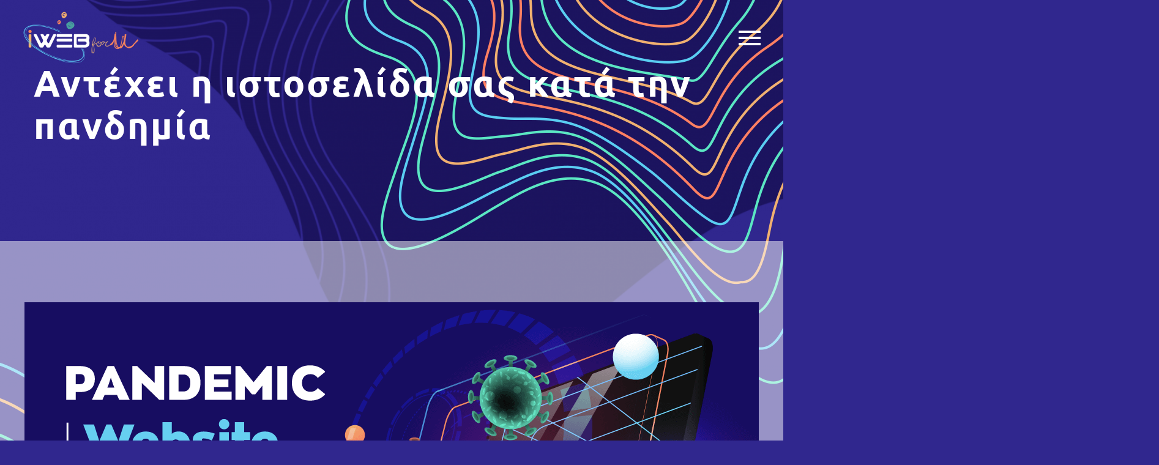

--- FILE ---
content_type: text/html; charset=UTF-8
request_url: https://iwebforyou.com/%CE%B1%CE%BD%CF%84%CE%AD%CF%87%CE%B5%CE%B9-%CE%B7-%CE%B9%CF%83%CF%84%CE%BF%CF%83%CE%B5%CE%BB%CE%AF%CE%B4%CE%B1-%CF%83%CE%B1%CF%82/
body_size: 69298
content:
<!DOCTYPE html>
<!--[if IE 7]>
<html class="ie ie7" lang="en-US" xmlns:og="https://ogp.me/ns#" xmlns:fb="https://ogp.me/ns/fb#">
<![endif]-->
<!--[if IE 8]>
<html class="ie ie8" lang="en-US" xmlns:og="https://ogp.me/ns#" xmlns:fb="https://ogp.me/ns/fb#">
<![endif]-->
<!--[if !(IE 7) | !(IE 8) ]><!-->
<html lang="en-US" xmlns:og="https://ogp.me/ns#" xmlns:fb="https://ogp.me/ns/fb#">
<!--<![endif]-->
<head><meta charset="UTF-8"><script>if(navigator.userAgent.match(/MSIE|Internet Explorer/i)||navigator.userAgent.match(/Trident\/7\..*?rv:11/i)){var href=document.location.href;if(!href.match(/[?&]nowprocket/)){if(href.indexOf("?")==-1){if(href.indexOf("#")==-1){document.location.href=href+"?nowprocket=1"}else{document.location.href=href.replace("#","?nowprocket=1#")}}else{if(href.indexOf("#")==-1){document.location.href=href+"&nowprocket=1"}else{document.location.href=href.replace("#","&nowprocket=1#")}}}}</script><script>(()=>{class RocketLazyLoadScripts{constructor(){this.v="2.0.4",this.userEvents=["keydown","keyup","mousedown","mouseup","mousemove","mouseover","mouseout","touchmove","touchstart","touchend","touchcancel","wheel","click","dblclick","input"],this.attributeEvents=["onblur","onclick","oncontextmenu","ondblclick","onfocus","onmousedown","onmouseenter","onmouseleave","onmousemove","onmouseout","onmouseover","onmouseup","onmousewheel","onscroll","onsubmit"]}async t(){this.i(),this.o(),/iP(ad|hone)/.test(navigator.userAgent)&&this.h(),this.u(),this.l(this),this.m(),this.k(this),this.p(this),this._(),await Promise.all([this.R(),this.L()]),this.lastBreath=Date.now(),this.S(this),this.P(),this.D(),this.O(),this.M(),await this.C(this.delayedScripts.normal),await this.C(this.delayedScripts.defer),await this.C(this.delayedScripts.async),await this.T(),await this.F(),await this.j(),await this.A(),window.dispatchEvent(new Event("rocket-allScriptsLoaded")),this.everythingLoaded=!0,this.lastTouchEnd&&await new Promise(t=>setTimeout(t,500-Date.now()+this.lastTouchEnd)),this.I(),this.H(),this.U(),this.W()}i(){this.CSPIssue=sessionStorage.getItem("rocketCSPIssue"),document.addEventListener("securitypolicyviolation",t=>{this.CSPIssue||"script-src-elem"!==t.violatedDirective||"data"!==t.blockedURI||(this.CSPIssue=!0,sessionStorage.setItem("rocketCSPIssue",!0))},{isRocket:!0})}o(){window.addEventListener("pageshow",t=>{this.persisted=t.persisted,this.realWindowLoadedFired=!0},{isRocket:!0}),window.addEventListener("pagehide",()=>{this.onFirstUserAction=null},{isRocket:!0})}h(){let t;function e(e){t=e}window.addEventListener("touchstart",e,{isRocket:!0}),window.addEventListener("touchend",function i(o){o.changedTouches[0]&&t.changedTouches[0]&&Math.abs(o.changedTouches[0].pageX-t.changedTouches[0].pageX)<10&&Math.abs(o.changedTouches[0].pageY-t.changedTouches[0].pageY)<10&&o.timeStamp-t.timeStamp<200&&(window.removeEventListener("touchstart",e,{isRocket:!0}),window.removeEventListener("touchend",i,{isRocket:!0}),"INPUT"===o.target.tagName&&"text"===o.target.type||(o.target.dispatchEvent(new TouchEvent("touchend",{target:o.target,bubbles:!0})),o.target.dispatchEvent(new MouseEvent("mouseover",{target:o.target,bubbles:!0})),o.target.dispatchEvent(new PointerEvent("click",{target:o.target,bubbles:!0,cancelable:!0,detail:1,clientX:o.changedTouches[0].clientX,clientY:o.changedTouches[0].clientY})),event.preventDefault()))},{isRocket:!0})}q(t){this.userActionTriggered||("mousemove"!==t.type||this.firstMousemoveIgnored?"keyup"===t.type||"mouseover"===t.type||"mouseout"===t.type||(this.userActionTriggered=!0,this.onFirstUserAction&&this.onFirstUserAction()):this.firstMousemoveIgnored=!0),"click"===t.type&&t.preventDefault(),t.stopPropagation(),t.stopImmediatePropagation(),"touchstart"===this.lastEvent&&"touchend"===t.type&&(this.lastTouchEnd=Date.now()),"click"===t.type&&(this.lastTouchEnd=0),this.lastEvent=t.type,t.composedPath&&t.composedPath()[0].getRootNode()instanceof ShadowRoot&&(t.rocketTarget=t.composedPath()[0]),this.savedUserEvents.push(t)}u(){this.savedUserEvents=[],this.userEventHandler=this.q.bind(this),this.userEvents.forEach(t=>window.addEventListener(t,this.userEventHandler,{passive:!1,isRocket:!0})),document.addEventListener("visibilitychange",this.userEventHandler,{isRocket:!0})}U(){this.userEvents.forEach(t=>window.removeEventListener(t,this.userEventHandler,{passive:!1,isRocket:!0})),document.removeEventListener("visibilitychange",this.userEventHandler,{isRocket:!0}),this.savedUserEvents.forEach(t=>{(t.rocketTarget||t.target).dispatchEvent(new window[t.constructor.name](t.type,t))})}m(){const t="return false",e=Array.from(this.attributeEvents,t=>"data-rocket-"+t),i="["+this.attributeEvents.join("],[")+"]",o="[data-rocket-"+this.attributeEvents.join("],[data-rocket-")+"]",s=(e,i,o)=>{o&&o!==t&&(e.setAttribute("data-rocket-"+i,o),e["rocket"+i]=new Function("event",o),e.setAttribute(i,t))};new MutationObserver(t=>{for(const n of t)"attributes"===n.type&&(n.attributeName.startsWith("data-rocket-")||this.everythingLoaded?n.attributeName.startsWith("data-rocket-")&&this.everythingLoaded&&this.N(n.target,n.attributeName.substring(12)):s(n.target,n.attributeName,n.target.getAttribute(n.attributeName))),"childList"===n.type&&n.addedNodes.forEach(t=>{if(t.nodeType===Node.ELEMENT_NODE)if(this.everythingLoaded)for(const i of[t,...t.querySelectorAll(o)])for(const t of i.getAttributeNames())e.includes(t)&&this.N(i,t.substring(12));else for(const e of[t,...t.querySelectorAll(i)])for(const t of e.getAttributeNames())this.attributeEvents.includes(t)&&s(e,t,e.getAttribute(t))})}).observe(document,{subtree:!0,childList:!0,attributeFilter:[...this.attributeEvents,...e]})}I(){this.attributeEvents.forEach(t=>{document.querySelectorAll("[data-rocket-"+t+"]").forEach(e=>{this.N(e,t)})})}N(t,e){const i=t.getAttribute("data-rocket-"+e);i&&(t.setAttribute(e,i),t.removeAttribute("data-rocket-"+e))}k(t){Object.defineProperty(HTMLElement.prototype,"onclick",{get(){return this.rocketonclick||null},set(e){this.rocketonclick=e,this.setAttribute(t.everythingLoaded?"onclick":"data-rocket-onclick","this.rocketonclick(event)")}})}S(t){function e(e,i){let o=e[i];e[i]=null,Object.defineProperty(e,i,{get:()=>o,set(s){t.everythingLoaded?o=s:e["rocket"+i]=o=s}})}e(document,"onreadystatechange"),e(window,"onload"),e(window,"onpageshow");try{Object.defineProperty(document,"readyState",{get:()=>t.rocketReadyState,set(e){t.rocketReadyState=e},configurable:!0}),document.readyState="loading"}catch(t){console.log("WPRocket DJE readyState conflict, bypassing")}}l(t){this.originalAddEventListener=EventTarget.prototype.addEventListener,this.originalRemoveEventListener=EventTarget.prototype.removeEventListener,this.savedEventListeners=[],EventTarget.prototype.addEventListener=function(e,i,o){o&&o.isRocket||!t.B(e,this)&&!t.userEvents.includes(e)||t.B(e,this)&&!t.userActionTriggered||e.startsWith("rocket-")||t.everythingLoaded?t.originalAddEventListener.call(this,e,i,o):(t.savedEventListeners.push({target:this,remove:!1,type:e,func:i,options:o}),"mouseenter"!==e&&"mouseleave"!==e||t.originalAddEventListener.call(this,e,t.savedUserEvents.push,o))},EventTarget.prototype.removeEventListener=function(e,i,o){o&&o.isRocket||!t.B(e,this)&&!t.userEvents.includes(e)||t.B(e,this)&&!t.userActionTriggered||e.startsWith("rocket-")||t.everythingLoaded?t.originalRemoveEventListener.call(this,e,i,o):t.savedEventListeners.push({target:this,remove:!0,type:e,func:i,options:o})}}J(t,e){this.savedEventListeners=this.savedEventListeners.filter(i=>{let o=i.type,s=i.target||window;return e!==o||t!==s||(this.B(o,s)&&(i.type="rocket-"+o),this.$(i),!1)})}H(){EventTarget.prototype.addEventListener=this.originalAddEventListener,EventTarget.prototype.removeEventListener=this.originalRemoveEventListener,this.savedEventListeners.forEach(t=>this.$(t))}$(t){t.remove?this.originalRemoveEventListener.call(t.target,t.type,t.func,t.options):this.originalAddEventListener.call(t.target,t.type,t.func,t.options)}p(t){let e;function i(e){return t.everythingLoaded?e:e.split(" ").map(t=>"load"===t||t.startsWith("load.")?"rocket-jquery-load":t).join(" ")}function o(o){function s(e){const s=o.fn[e];o.fn[e]=o.fn.init.prototype[e]=function(){return this[0]===window&&t.userActionTriggered&&("string"==typeof arguments[0]||arguments[0]instanceof String?arguments[0]=i(arguments[0]):"object"==typeof arguments[0]&&Object.keys(arguments[0]).forEach(t=>{const e=arguments[0][t];delete arguments[0][t],arguments[0][i(t)]=e})),s.apply(this,arguments),this}}if(o&&o.fn&&!t.allJQueries.includes(o)){const e={DOMContentLoaded:[],"rocket-DOMContentLoaded":[]};for(const t in e)document.addEventListener(t,()=>{e[t].forEach(t=>t())},{isRocket:!0});o.fn.ready=o.fn.init.prototype.ready=function(i){function s(){parseInt(o.fn.jquery)>2?setTimeout(()=>i.bind(document)(o)):i.bind(document)(o)}return"function"==typeof i&&(t.realDomReadyFired?!t.userActionTriggered||t.fauxDomReadyFired?s():e["rocket-DOMContentLoaded"].push(s):e.DOMContentLoaded.push(s)),o([])},s("on"),s("one"),s("off"),t.allJQueries.push(o)}e=o}t.allJQueries=[],o(window.jQuery),Object.defineProperty(window,"jQuery",{get:()=>e,set(t){o(t)}})}P(){const t=new Map;document.write=document.writeln=function(e){const i=document.currentScript,o=document.createRange(),s=i.parentElement;let n=t.get(i);void 0===n&&(n=i.nextSibling,t.set(i,n));const c=document.createDocumentFragment();o.setStart(c,0),c.appendChild(o.createContextualFragment(e)),s.insertBefore(c,n)}}async R(){return new Promise(t=>{this.userActionTriggered?t():this.onFirstUserAction=t})}async L(){return new Promise(t=>{document.addEventListener("DOMContentLoaded",()=>{this.realDomReadyFired=!0,t()},{isRocket:!0})})}async j(){return this.realWindowLoadedFired?Promise.resolve():new Promise(t=>{window.addEventListener("load",t,{isRocket:!0})})}M(){this.pendingScripts=[];this.scriptsMutationObserver=new MutationObserver(t=>{for(const e of t)e.addedNodes.forEach(t=>{"SCRIPT"!==t.tagName||t.noModule||t.isWPRocket||this.pendingScripts.push({script:t,promise:new Promise(e=>{const i=()=>{const i=this.pendingScripts.findIndex(e=>e.script===t);i>=0&&this.pendingScripts.splice(i,1),e()};t.addEventListener("load",i,{isRocket:!0}),t.addEventListener("error",i,{isRocket:!0}),setTimeout(i,1e3)})})})}),this.scriptsMutationObserver.observe(document,{childList:!0,subtree:!0})}async F(){await this.X(),this.pendingScripts.length?(await this.pendingScripts[0].promise,await this.F()):this.scriptsMutationObserver.disconnect()}D(){this.delayedScripts={normal:[],async:[],defer:[]},document.querySelectorAll("script[type$=rocketlazyloadscript]").forEach(t=>{t.hasAttribute("data-rocket-src")?t.hasAttribute("async")&&!1!==t.async?this.delayedScripts.async.push(t):t.hasAttribute("defer")&&!1!==t.defer||"module"===t.getAttribute("data-rocket-type")?this.delayedScripts.defer.push(t):this.delayedScripts.normal.push(t):this.delayedScripts.normal.push(t)})}async _(){await this.L();let t=[];document.querySelectorAll("script[type$=rocketlazyloadscript][data-rocket-src]").forEach(e=>{let i=e.getAttribute("data-rocket-src");if(i&&!i.startsWith("data:")){i.startsWith("//")&&(i=location.protocol+i);try{const o=new URL(i).origin;o!==location.origin&&t.push({src:o,crossOrigin:e.crossOrigin||"module"===e.getAttribute("data-rocket-type")})}catch(t){}}}),t=[...new Map(t.map(t=>[JSON.stringify(t),t])).values()],this.Y(t,"preconnect")}async G(t){if(await this.K(),!0!==t.noModule||!("noModule"in HTMLScriptElement.prototype))return new Promise(e=>{let i;function o(){(i||t).setAttribute("data-rocket-status","executed"),e()}try{if(navigator.userAgent.includes("Firefox/")||""===navigator.vendor||this.CSPIssue)i=document.createElement("script"),[...t.attributes].forEach(t=>{let e=t.nodeName;"type"!==e&&("data-rocket-type"===e&&(e="type"),"data-rocket-src"===e&&(e="src"),i.setAttribute(e,t.nodeValue))}),t.text&&(i.text=t.text),t.nonce&&(i.nonce=t.nonce),i.hasAttribute("src")?(i.addEventListener("load",o,{isRocket:!0}),i.addEventListener("error",()=>{i.setAttribute("data-rocket-status","failed-network"),e()},{isRocket:!0}),setTimeout(()=>{i.isConnected||e()},1)):(i.text=t.text,o()),i.isWPRocket=!0,t.parentNode.replaceChild(i,t);else{const i=t.getAttribute("data-rocket-type"),s=t.getAttribute("data-rocket-src");i?(t.type=i,t.removeAttribute("data-rocket-type")):t.removeAttribute("type"),t.addEventListener("load",o,{isRocket:!0}),t.addEventListener("error",i=>{this.CSPIssue&&i.target.src.startsWith("data:")?(console.log("WPRocket: CSP fallback activated"),t.removeAttribute("src"),this.G(t).then(e)):(t.setAttribute("data-rocket-status","failed-network"),e())},{isRocket:!0}),s?(t.fetchPriority="high",t.removeAttribute("data-rocket-src"),t.src=s):t.src="data:text/javascript;base64,"+window.btoa(unescape(encodeURIComponent(t.text)))}}catch(i){t.setAttribute("data-rocket-status","failed-transform"),e()}});t.setAttribute("data-rocket-status","skipped")}async C(t){const e=t.shift();return e?(e.isConnected&&await this.G(e),this.C(t)):Promise.resolve()}O(){this.Y([...this.delayedScripts.normal,...this.delayedScripts.defer,...this.delayedScripts.async],"preload")}Y(t,e){this.trash=this.trash||[];let i=!0;var o=document.createDocumentFragment();t.forEach(t=>{const s=t.getAttribute&&t.getAttribute("data-rocket-src")||t.src;if(s&&!s.startsWith("data:")){const n=document.createElement("link");n.href=s,n.rel=e,"preconnect"!==e&&(n.as="script",n.fetchPriority=i?"high":"low"),t.getAttribute&&"module"===t.getAttribute("data-rocket-type")&&(n.crossOrigin=!0),t.crossOrigin&&(n.crossOrigin=t.crossOrigin),t.integrity&&(n.integrity=t.integrity),t.nonce&&(n.nonce=t.nonce),o.appendChild(n),this.trash.push(n),i=!1}}),document.head.appendChild(o)}W(){this.trash.forEach(t=>t.remove())}async T(){try{document.readyState="interactive"}catch(t){}this.fauxDomReadyFired=!0;try{await this.K(),this.J(document,"readystatechange"),document.dispatchEvent(new Event("rocket-readystatechange")),await this.K(),document.rocketonreadystatechange&&document.rocketonreadystatechange(),await this.K(),this.J(document,"DOMContentLoaded"),document.dispatchEvent(new Event("rocket-DOMContentLoaded")),await this.K(),this.J(window,"DOMContentLoaded"),window.dispatchEvent(new Event("rocket-DOMContentLoaded"))}catch(t){console.error(t)}}async A(){try{document.readyState="complete"}catch(t){}try{await this.K(),this.J(document,"readystatechange"),document.dispatchEvent(new Event("rocket-readystatechange")),await this.K(),document.rocketonreadystatechange&&document.rocketonreadystatechange(),await this.K(),this.J(window,"load"),window.dispatchEvent(new Event("rocket-load")),await this.K(),window.rocketonload&&window.rocketonload(),await this.K(),this.allJQueries.forEach(t=>t(window).trigger("rocket-jquery-load")),await this.K(),this.J(window,"pageshow");const t=new Event("rocket-pageshow");t.persisted=this.persisted,window.dispatchEvent(t),await this.K(),window.rocketonpageshow&&window.rocketonpageshow({persisted:this.persisted})}catch(t){console.error(t)}}async K(){Date.now()-this.lastBreath>45&&(await this.X(),this.lastBreath=Date.now())}async X(){return document.hidden?new Promise(t=>setTimeout(t)):new Promise(t=>requestAnimationFrame(t))}B(t,e){return e===document&&"readystatechange"===t||(e===document&&"DOMContentLoaded"===t||(e===window&&"DOMContentLoaded"===t||(e===window&&"load"===t||e===window&&"pageshow"===t)))}static run(){(new RocketLazyLoadScripts).t()}}RocketLazyLoadScripts.run()})();</script>
	
	<meta name="viewport" content="width=device-width, initial-scale=1.0" />
	<link rel="profile" href="https://gmpg.org/xfn/11">
	<link rel="pingback" href="https://iwebforyou.com/xmlrpc.php">
	<meta name='robots' content='index, follow, max-image-preview:large, max-snippet:-1, max-video-preview:-1' />

	<!-- This site is optimized with the Yoast SEO plugin v26.7 - https://yoast.com/wordpress/plugins/seo/ -->
	<title>Αντέχει η ιστοσελίδα σας κατά την πανδημία</title>
<link data-rocket-prefetch href="https://www.gstatic.com" rel="dns-prefetch">
<link data-rocket-prefetch href="https://www.google-analytics.com" rel="dns-prefetch">
<link data-rocket-prefetch href="https://www.googletagmanager.com" rel="dns-prefetch">
<link data-rocket-prefetch href="https://js-eu1.usemessages.com" rel="dns-prefetch">
<link data-rocket-prefetch href="https://js-eu1.hs-analytics.net" rel="dns-prefetch">
<link data-rocket-prefetch href="https://js-eu1.hscollectedforms.net" rel="dns-prefetch">
<link data-rocket-prefetch href="https://js-eu1.hs-banner.com" rel="dns-prefetch">
<link data-rocket-prefetch href="https://connect.facebook.net" rel="dns-prefetch">
<link data-rocket-prefetch href="https://fonts.googleapis.com" rel="dns-prefetch">
<link data-rocket-prefetch href="https://js-eu1.hs-scripts.com" rel="dns-prefetch">
<link data-rocket-prefetch href="https://www.google.com" rel="dns-prefetch">
<link data-rocket-preload as="style" href="https://fonts.googleapis.com/css?family=Ubuntu%3A300%2C300italic%2C400%2C400italic%2C500%2C500italic%2C700%2C700italic%7CPoppins%3A100%2C100italic%2C200%2C200italic%2C300%2C300italic%2C400%2C400italic%2C500%2C500italic%2C600%2C600italic%2C700%2C700italic%2C800%2C800italic%2C900%2C900italic%7CSource%20Sans%20Pro%3A200%2C200italic%2C300%2C300italic%2C400%2C400italic%2C600%2C600italic%2C700%2C700italic%2C900%2C900italic%7CMontserrat%3A100%2C200%2C300%2C400%2C500%2C600%2C700%2C800%2C900%2C100italic%2C200italic%2C300italic%2C400italic%2C500italic%2C600italic%2C700italic%2C800italic%2C900italic&#038;subset=cyrillic%2Ccyrillic-ext%2Cgreek%2Cgreek-ext%2Clatin%2Clatin-ext%2Cvietnamese&#038;display=swap" rel="preload">
<link href="https://fonts.googleapis.com/css?family=Ubuntu%3A300%2C300italic%2C400%2C400italic%2C500%2C500italic%2C700%2C700italic%7CPoppins%3A100%2C100italic%2C200%2C200italic%2C300%2C300italic%2C400%2C400italic%2C500%2C500italic%2C600%2C600italic%2C700%2C700italic%2C800%2C800italic%2C900%2C900italic%7CSource%20Sans%20Pro%3A200%2C200italic%2C300%2C300italic%2C400%2C400italic%2C600%2C600italic%2C700%2C700italic%2C900%2C900italic%7CMontserrat%3A100%2C200%2C300%2C400%2C500%2C600%2C700%2C800%2C900%2C100italic%2C200italic%2C300italic%2C400italic%2C500italic%2C600italic%2C700italic%2C800italic%2C900italic&#038;subset=cyrillic%2Ccyrillic-ext%2Cgreek%2Cgreek-ext%2Clatin%2Clatin-ext%2Cvietnamese&#038;display=swap" media="print" onload="this.media=&#039;all&#039;" rel="stylesheet">
<style id="wpr-usedcss">img:is([sizes=auto i],[sizes^="auto," i]){contain-intrinsic-size:3000px 1500px}#page-preloader{position:fixed;left:0;right:0;top:0;bottom:0;z-index:999999;opacity:.98;background:#2c2e3d}#page-preloader.preloader-loaded{visibility:hidden;opacity:0;-webkit-transition:.3s ease-out;transition:all .3s ease-out}.no-js #page-preloader,.no-js .block-preloader{display:none}.preloader-spin{position:absolute;left:50%;top:50%;z-index:1001;width:80px;height:80px;margin:-40px;border-radius:50%;-moz-border-radius:50%;-webkit-border-radius:50%;border:2px solid transparent;border-top-color:#b9b7ff;-webkit-animation:2s linear infinite PreloaderSpin;animation:2s linear infinite PreloaderSpin}.preloader-spin{border-top-color:#b9b7ff}.preloader-spin:before{content:"";position:absolute;top:4px;left:4px;right:4px;bottom:4px;border-radius:50%;-moz-border-radius:50%;-webkit-border-radius:50%;border:2px solid transparent;border-top-color:#00bcd4;-webkit-animation:3s linear infinite PreloaderSpin;animation:3s linear infinite PreloaderSpin}.preloader-spin:before{border-top-color:#00bcd4}.preloader-spin:after{content:"";position:absolute;top:10px;left:10px;right:10px;bottom:10px;border-radius:50%;-moz-border-radius:50%;-webkit-border-radius:50%;border:2px solid transparent;border-top-color:#a3e7f0;-webkit-animation:1.5s linear infinite PreloaderSpin;animation:1.5s linear infinite PreloaderSpin}.preloader-spin:after{border-top-color:#7b97ab}.fancybox-slide .gem-fancybox-preloader{width:150px;height:150px;background:0 0;margin:0;margin-top:-75px;margin-left:-75px;padding:0}@-webkit-keyframes PreloaderSpin{0%{-webkit-transform:rotate(0);-ms-transform:rotate(0);transform:rotate(0)}100%{-webkit-transform:rotate(360deg);-ms-transform:rotate(360deg);transform:rotate(360deg)}}@keyframes PreloaderSpin{0%{-webkit-transform:rotate(0);-ms-transform:rotate(0);transform:rotate(0)}100%{-webkit-transform:rotate(360deg);-ms-transform:rotate(360deg);transform:rotate(360deg)}}html{font-family:sans-serif;-ms-text-size-adjust:100%;-webkit-text-size-adjust:100%}body{margin:0}article,footer,header,main,nav,section{display:block}audio,canvas,progress,video{display:inline-block;vertical-align:baseline}audio:not([controls]){display:none;height:0}[hidden],template{display:none}a{background:0 0}a:active,a:hover{outline:0}img{border:0}svg:not(:root){overflow:hidden}code{font-family:monospace,monospace;font-size:1em}button,input,optgroup,select,textarea{color:inherit;font:inherit;margin:0;outline:0}button{overflow:visible}button,select{text-transform:none}button,html input[type=button],input[type=submit]{-webkit-appearance:button;cursor:pointer}button[disabled],html input[disabled]{cursor:default}button::-moz-focus-inner,input::-moz-focus-inner{border:0;padding:0}input{line-height:normal}input[type=checkbox],input[type=radio]{box-sizing:border-box;padding:0}input[type=number]::-webkit-inner-spin-button,input[type=number]::-webkit-outer-spin-button{height:auto}input[type=search]{-webkit-appearance:textfield;-moz-box-sizing:content-box;-webkit-box-sizing:content-box;box-sizing:content-box}input[type=search]::-webkit-search-cancel-button,input[type=search]::-webkit-search-decoration{-webkit-appearance:none}fieldset{border:1px solid silver;margin:0 2px;padding:.35em .625em .75em}legend{border:0;padding:0}textarea{overflow:auto}optgroup{font-weight:700}table{border-collapse:collapse;border-spacing:0}td,th{padding:0}*{-webkit-box-sizing:border-box;-moz-box-sizing:border-box;box-sizing:border-box}:after,:before{-webkit-box-sizing:border-box;-moz-box-sizing:border-box;box-sizing:border-box}html{font-size:62.5%;-webkit-tap-highlight-color:transparent}body{font-family:"Helvetica Neue",Helvetica,Arial,sans-serif;font-size:14px;line-height:1.421;color:#333;background-color:#fff}button,input,select,textarea{font-family:inherit;font-size:inherit;line-height:inherit}a{color:#428bca;text-decoration:none}a:hover{color:#2a6496;text-decoration:none}a:focus{outline:0;outline:0;outline-offset:0}img{vertical-align:middle}.img-responsive{display:block;max-width:100%;height:auto}.clearfix:after,.clearfix:before{display:table;content:" "}.clearfix:after{clear:both}.container{margin-right:auto;margin-left:auto;padding-left:21px;padding-right:21px}@media (min-width:1212px){.container{width:1212px}}.container:after,.container:before{display:table;content:" "}.container:after{clear:both}.top-area{padding:10px 0;position:relative}@media (max-width:430px){.top-area{padding:0 0 5px}}#page:not(.vertical-header) #site-header{position:relative;z-index:5;-moz-box-shadow:0 0 2px 0 rgba(56,69,84,.2);-webkit-box-shadow:0 0 2px 0 rgba(56,69,84,.2);box-shadow:0 0 2px 0 rgba(56,69,84,.2)}#page .site-header-wrapper-transparent #site-header:not(.shrink){-moz-box-shadow:none;-webkit-box-shadow:none;box-shadow:none}#page #site-header:not(.animated-header){z-index:7}#page:not(.vertical-header) #site-header.animated-header{position:static}#site-header .site-title{display:table-cell;vertical-align:middle;padding:15px 0}#site-header .header-layout-overlay .site-title{position:relative;z-index:11}#page.vertical-header #site-header .site-title{margin-bottom:40px}#site-header .primary-navigation{display:table-cell;width:99%;vertical-align:middle;text-align:right;position:relative;z-index:10}#site-header .logo-position-right .primary-navigation{text-align:left}#site-header .logo-position-menu_center:not(.header-layout-fullwidth_hamburger):not(.header-layout-overlay)>.site-title{display:none}@media (min-width:1213px){#site-header .logo-position-menu_center #primary-menu.menu_center-preload{opacity:0}}#site-header .primary-navigation .menu-item-logo{padding:0 50px!important}#site-header .primary-navigation.responsive .menu-item-logo{display:none!important}@media (max-width:979px){#site-header .primary-navigation .menu-item-logo{display:none}}@media (max-width:768px){#site-header .logo-position-menu_center.header-main>.site-title{display:table-cell}}@media (min-width:980px){#site-header .logo-position-menu_center:not(.header-layout-fullwidth_hamburger) #primary-navigation{display:block;width:auto;text-align:left}#site-header .logo-position-menu_center.header-layout-fullwidth:not(.header-layout-fullwidth_hamburger) #primary-navigation{text-align:center}}#site-header .primary-navigation .menu-item-logo .site-logo,.site-title .site-logo{margin:0 auto;font-size:0!important;line-height:0!important}@media (min-width:768px){#site-header .logo-position-center .primary-navigation,#site-header .logo-position-center .site-title{display:block;text-align:center}#site-header .logo-position-center:not(.no-menu) .site-title{padding-top:40px;padding-bottom:10px}}#site-header .header-main{position:relative;z-index:11}#page.vertical-header{padding-left:45px}#page.vertical-header #site-header-wrapper{position:fixed;left:0;top:0;width:360px;min-height:100%;box-shadow:0 0 2px 0 rgba(56,69,84,.2);-moz-box-shadow:0 0 2px 0 rgba(56,69,84,.2);-webkit-box-shadow:0 0 2px 0 rgba(56,69,84,.2);padding:55px 45px 0;margin-left:-315px;-o-transition:1s;-webkit-transition:1s;transition:all 1s;z-index:1000}body.admin-bar #page.vertical-header #site-header-wrapper{top:32px}#page.vertical-header #site-header-wrapper.vertical-active{margin-left:0}#page.vertical-header #site-header-wrapper .header-main{display:block}@media (min-width:1600px){#page.vertical-header{padding-left:360px}#page.vertical-header #site-header-wrapper{margin-left:0}#page.vertical-header #site-header-wrapper .header-main{display:block;visibility:visible}#page.vertical-header .vertical-toggle{display:none}}#page.vertical-header #site-header :not(.megamenu-template)>.container,#site-header .container-fullwidth,#top-area .container-fullwidth{width:100%}#site-header .container-fullwidth,#top-area .container-fullwidth{padding-left:37px;padding-right:37px}#page.vertical-header #site-header .site-title{display:block}#page.vertical-header #site-header .primary-navigation{display:block;width:auto}#page.vertical-header .vertical-toggle{border:none;width:27px;height:23px;text-indent:100%;font-size:0;line-height:0;overflow:hidden;position:absolute;top:10px;right:9px;cursor:pointer;outline:0;background:0 0;padding:0;-o-transition:1s;-webkit-transition:1s;transition:all 1s}#page.vertical-header .vertical-toggle .menu-line-1,#page.vertical-header .vertical-toggle .menu-line-2,#page.vertical-header .vertical-toggle .menu-line-3{position:absolute;height:3px;width:100%;left:0;-o-transition:1s;-webkit-transition:1s;transition:all 1s}#page.vertical-header .vertical-toggle .menu-line-1{top:2px;transform:rotate(0)}#page.vertical-header #site-header-wrapper.vertical-active .vertical-toggle .menu-line-1{transform:rotate(45deg);top:10px}#page.vertical-header .vertical-toggle .menu-line-2{top:10px;opacity:1}#page.vertical-header #site-header-wrapper.vertical-active .vertical-toggle .menu-line-2{opacity:0}#page.vertical-header .vertical-toggle .menu-line-3{top:18px;transform:rotate(0)}#page.vertical-header #site-header-wrapper.vertical-active .vertical-toggle .menu-line-3{top:10px;transform:rotate(-45deg)}@media (max-width:767px){#site-header .container-fullwidth,#top-area .container-fullwidth{padding-left:21px;padding-right:21px}#page.vertical-header .vertical-toggle{display:none}#page.vertical-header{padding-left:0}#page.vertical-header #site-header-wrapper{margin-left:0}#page.vertical-header #site-header-wrapper .header-main{display:table;visibility:visible}}#primary-menu,#primary-menu+ul{text-align:left}#primary-navigation .menu-toggle{display:none}#primary-menu.no-responsive{text-align:left;white-space:nowrap;display:inline-block;font-size:0;margin:0 -20px}#page.vertical-header #primary-menu.no-responsive{margin:0;display:block}#primary-menu.no-responsive li{position:relative}#primary-menu.no-responsive li>a{position:relative;display:block;text-decoration:none}#primary-menu.no-responsive>li{display:inline-block;vertical-align:middle}#page.vertical-header #primary-menu.no-responsive,#page.vertical-header #primary-menu.no-responsive>li{display:block}#page.vertical-header #primary-menu.no-responsive>li.menu-item-logo{display:none}#page.vertical-header #primary-menu.no-responsive>li{padding-right:66px;margin-right:-66px}#primary-menu.no-responsive>li>a{padding:35px 20px;text-transform:uppercase}#page.vertical-header #primary-menu.no-responsive>li>a{padding:12px 0 13px}.header-style-4 #primary-menu.no-responsive>li{padding:33px 3px}.header-style-4 #primary-menu.no-responsive>li.menu-item-active,.header-style-4 #primary-menu.no-responsive>li.menu-item-current{padding:31px 1px}.header-style-4 #primary-menu.no-responsive>li>a{padding:0 15px}#primary-menu.no-responsive>li .megamenu-template,#primary-menu.no-responsive>li:not(.megamenu-template-enable):not(.menu-item-type-template) ul{position:absolute;visibility:hidden;white-space:normal;width:280px;transition:transform .1s linear .5s,opacity .1s linear .5s,visibility .1s linear .5s;-moz-transition:transform .1s linear .5s,opacity .1s linear .5s,visibility .1s linear .5s;-webkit-transition:transform .1s linear .5s,opacity .1s linear .5s,visibility .1s linear .5s;opacity:0}#primary-menu.no-responsive>li.megamenu-template-enable ul{width:auto}#primary-menu.no-responsive>li .megamenu-template{width:auto;background-color:var(--thegem-to-main-bg-color,#fff);font-size:initial}#primary-menu.no-responsive .megamenu-template .container{max-width:100%}#primary-menu.no-responsive .megamenu-template .vc_row{margin-left:-21px;margin-right:-21px}#primary-menu.no-responsive .megamenu-template>.container>p:empty{display:none}#primary-menu:not(.no-responsive) .megamenu-template{display:none}.header-main:not(.header-layout-overlay) #primary-menu.no-responsive>li.megamenu-template-enable .sub-menu{display:none}#primary-menu.no-responsive>li:not(.megamenu-template-enable)>ul:before{content:'';position:absolute;bottom:-3px;left:-3px;right:-3px;height:3px}#primary-menu.no-responsive>li .megamenu-template,#primary-menu.no-responsive>li:not(.megamenu-template-enable)>ul{transform:translateY(20px);-o-transform:translateY(20px);-ms-transform:translateY(20px);-moz-transform:translateY(20px);-webkit-transform:translateY(20px)}.header-main:not(.header-layout-overlay) #primary-menu.no-responsive:focus-within li.megamenu-template-enable:focus-within .megamenu-template,.header-main:not(.header-layout-overlay) #primary-menu.no-responsive:focus-within li:not(.megamenu-template-enable):focus-within>ul,.header-main:not(.header-layout-overlay) #primary-menu.no-responsive:hover li.megamenu-template-enable:hover .megamenu-template,.header-main:not(.header-layout-overlay) #primary-menu.no-responsive:hover li:not(.megamenu-template-enable):hover>ul{visibility:visible;transition:transform .3s linear,opacity .3s linear,visibility .3s linear;-moz-transition:transform .3s linear,opacity .3s linear,visibility .3s linear;-webkit-transition:transform .3s linear,opacity .3s linear,visibility .3s linear;opacity:1;transform:translateY(0);-o-transform:translateY(0);-ms-transform:translateY(0);-moz-transform:translateY(0);-webkit-transform:translateY(0)}.header-main:not(.header-layout-overlay) li.megamenu-template-enable:not(:hover) .megamenu-template *{transition:none!important}#primary-menu.no-responsive:hover>li .megamenu-template,#primary-menu.no-responsive:hover>li:not(.megamenu-template-enable):not(.menu-item-type-template) ul{visibility:hidden;transition:transform .1s linear,opacity .1s linear,visibility .1s linear;-moz-transition:transform .1s linear,opacity .1s linear,visibility .1s linear;-webkit-transition:transform .1s linear,opacity .1s linear,visibility .1s linear;opacity:0}#primary-menu.no-responsive>li>.megamenu-template,#primary-menu.no-responsive>li>ul{top:100%;left:0}#page.vertical-header #primary-menu.no-responsive>li .megamenu-template,#page.vertical-header #primary-menu.no-responsive>li>ul{top:0;left:100%}#primary-menu.no-responsive>li>ul.invert{left:auto;right:0}#primary-menu.no-responsive>li>ul a{padding:15px 30px}#primary-menu.no-responsive>li>ul ul{top:0;left:100%;transform:translateX(20px);-o-transform:translateX(20px);-ms-transform:translateX(20px);-moz-transform:translateX(20px);-webkit-transform:translateX(20px);z-index:1}#primary-menu.no-responsive>li>ul ul.invert{top:0;left:auto;right:100%;transform:translateX(-20px);-o-transform:translateX(-20px);-ms-transform:translateX(-20px);-moz-transform:translateX(-20px);-webkit-transform:translateX(-20px)}#primary-menu.no-responsive>li>ul li:hover>ul{transform:translateX(0);-o-transform:translateX(0);-ms-transform:translateX(0);-moz-transform:translateX(0);-webkit-transform:translateX(0)}#primary-menu.no-responsive>li:not(.megamenu-template-enable):not(.menu-item-type-template) li.menu-item-parent>a:after{position:absolute;width:9px;height:16px;right:20px;top:50%;margin-top:-8px;font-weight:400;font-family:thegem-icons;font-style:normal;content:'\e601';font-size:16px;line-height:16px}#primary-menu.nav-menu.no-responsive>li.megamenu-enable>ul:not(.megamenu-item-inited){opacity:0!important;transform:translateY(20px)!important;-o-transform:translateY(20px)!important;-ms-transform:translateY(20px)!important;-moz-transform:translateY(20px)!important;-webkit-transform:translateY(20px)!important}#primary-menu.nav-menu.no-responsive>li.megamenu-enable>ul>li>ul ul{display:none}#primary-menu.nav-menu.no-responsive>li.megamenu-enable>ul{width:auto;white-space:nowrap;background-repeat:no-repeat;font-size:0;line-height:1}#primary-menu.nav-menu.no-responsive>li.megamenu-enable>ul.megamenu-masonry.megamenu-masonry-inited>li{position:absolute}#primary-menu.no-responsive li>ul.without-transition,#primary-navigation.without-transition ul,#site-header.without-transition *{transition:none!important;-moz-transition:none!important;-webkit-transition:none!important}#primary-menu.nav-menu.no-responsive>li.megamenu-enable ul{width:auto}#primary-menu.nav-menu.no-responsive>li.megamenu-enable>ul ul{box-shadow:none;-moz-box-shadow:none;-webkit-box-shadow:none;border-left:0;border-right:0}#primary-menu.nav-menu.no-responsive>li.megamenu-enable>ul:not(.megamenu-masonry)>li.megamenu-no-right-border{border-right:0}#primary-menu.nav-menu.no-responsive>li.megamenu-enable>ul>li{display:inline-block;vertical-align:top;border:0}#primary-menu.nav-menu.no-responsive>li.megamenu-enable.megamenu-style-grid>ul>li{margin:-1px 0 -1px -1px;border-top:0!important;border-bottom:0!important}#primary-menu.nav-menu.no-responsive>li.megamenu-enable.megamenu-style-default>ul>li{margin:0 0 0 31px}#primary-menu.nav-menu.no-responsive>li.megamenu-enable.megamenu-style-default>ul>li.megamenu-first-element{margin-left:0}#primary-menu.nav-menu.no-responsive>li.megamenu-enable>ul>li.megamenu-new-row{display:block;font-size:0;line-height:1;height:0;padding:0!important;margin:0 0 1px}#primary-menu.nav-menu.no-responsive>li.megamenu-enable>ul.megamenu-masonry>li.megamenu-new-row{margin-bottom:0}#primary-menu.nav-menu.no-responsive>li.megamenu-enable.megamenu-style-default>ul>li.megamenu-new-row{margin:0 0 7px}#primary-menu.nav-menu.no-responsive>li.megamenu-enable.megamenu-style-default ul ul{border:0}#primary-menu.nav-menu.no-responsive>li.megamenu-enable.megamenu-style-default li,#primary-menu.nav-menu.no-responsive>li.megamenu-enable.megamenu-style-default li.menu-item-active,#primary-menu.nav-menu.no-responsive>li.megamenu-enable.megamenu-style-default li.menu-item-current{background:0 0;border:0}#primary-menu.nav-menu.no-responsive>li.megamenu-enable.megamenu-style-default>ul>li a{display:block;background:0 0;padding:0;-o-transition:none;-webkit-transition:none;transition:none}#primary-menu.nav-menu.no-responsive>li.megamenu-enable.megamenu-style-default li.menu-item-active>a,#primary-menu.nav-menu.no-responsive>li.megamenu-enable.megamenu-style-default li.menu-item-current>a,#primary-menu.nav-menu.no-responsive>li.megamenu-enable.megamenu-style-default>ul li:hover>a{border:0}#primary-menu.nav-menu.no-responsive>li.megamenu-enable.megamenu-style-default li.menu-item-parent>a:after{display:none}#primary-menu.nav-menu.no-responsive>li.megamenu-enable.megamenu-style-grid>ul>li>ul li>a{padding-left:55px}.header-layout-fullwidth_hamburger.logo-position-right #primary-menu.nav-menu.no-responsive>li.megamenu-enable.megamenu-style-grid>ul>li>ul li>a{padding-left:52px}.header-layout-fullwidth_hamburger.logo-position-right #primary-menu.nav-menu.no-responsive>li.megamenu-enable.megamenu-style-grid>ul>li>ul li.menu-item-active>a,.header-layout-fullwidth_hamburger.logo-position-right #primary-menu.nav-menu.no-responsive>li.megamenu-enable.megamenu-style-grid>ul>li>ul li.menu-item-current>a,.header-layout-fullwidth_hamburger.logo-position-right #primary-menu.nav-menu.no-responsive>li.megamenu-enable.megamenu-style-grid>ul>li>ul li:hover>a{padding-left:52px}#primary-menu.nav-menu.no-responsive>li.megamenu-enable.megamenu-style-default:not(.megamenu-template-enable)>ul>li>ul li>a{position:relative;padding:8px 12px 8px 47px;vertical-align:middle;margin-left:-20px;border-left:0}#primary-menu.nav-menu.no-responsive>li.megamenu-enable>ul>li>ul>li>a:before{display:inline-block;font-weight:400;font-family:FontAwesome;content:"\f105";font-size:14px;vertical-align:baseline;width:25px;text-align:left;margin-left:-13px;padding-left:4px;position:absolute;left:34px}#primary-menu.nav-menu.no-responsive>li.megamenu-enable.megamenu-style-grid>ul>li>ul>li>a:before{margin:0;left:27px}.header-layout-fullwidth_hamburger.logo-position-right #primary-menu.nav-menu.no-responsive>li.megamenu-enable.megamenu-style-grid>ul>li>ul li.menu-item-active>a:before,.header-layout-fullwidth_hamburger.logo-position-right #primary-menu.nav-menu.no-responsive>li.megamenu-enable.megamenu-style-grid>ul>li>ul li.menu-item-current>a:before,.header-layout-fullwidth_hamburger.logo-position-right #primary-menu.nav-menu.no-responsive>li.megamenu-enable.megamenu-style-grid>ul>li>ul li:hover>a:before{left:27px}#primary-menu.nav-menu.no-responsive>li.megamenu-enable.megamenu-style-default>ul>li>ul>li>a:before{margin-right:0;font-size:14px}#primary-menu.nav-menu.no-responsive>li.megamenu-enable>ul>li>ul{position:static;transform:translateX(0);-o-transform:translateX(0);-ms-transform:translateX(0);-moz-transform:translateX(0);-webkit-transform:translateX(0)}#primary-menu.nav-menu.no-responsive>li.megamenu-enable:hover>ul>li>ul{visibility:visible;opacity:1}#primary-navigation .hamburger-toggle{border:none;width:36px;height:30px;text-indent:100%;font-size:0;line-height:0;overflow:hidden;position:relative;cursor:pointer;outline:0;background:0 0;padding:0;-o-transition:margin-right 1s,margin-left 1s,width .3s,height .2s,transform 1s;-webkit-transition:margin-right 1s,margin-left 1s,width .3s,height .2s,transform 1s;transition:margin-right 1s,margin-left 1s,width .3s,height .2s,transform 1s;-moz-transform:translateX(0);-webkit-transform:translateX(0);transform:translateX(0);margin-right:0;margin-top:35px;margin-bottom:35px}#primary-navigation .hamburger-toggle .menu-line-1,#primary-navigation .hamburger-toggle .menu-line-2,#primary-navigation .hamburger-toggle .menu-line-3{position:absolute;height:4px;width:100%;left:0;-webkit-transition:.5s,top .3s,height .3s;transition:all .5s,top .3s,height .3s}#primary-navigation .hamburger-toggle .menu-line-1{top:3px;transform:rotate(0)}#primary-navigation.hamburger-active .hamburger-toggle .menu-line-1{transform:rotate(45deg);top:13px}#primary-navigation .hamburger-toggle .menu-line-2{top:13px;opacity:1}#primary-navigation.hamburger-active .hamburger-toggle .menu-line-2{opacity:0}#primary-navigation .hamburger-toggle .menu-line-3{top:23px;transform:rotate(0)}#primary-navigation.hamburger-active .hamburger-toggle .menu-line-3{top:13px;transform:rotate(-45deg)}#primary-navigation button.hamburger-toggle:focus-visible{outline:Highlight auto 5px;outline:-webkit-focus-ring-color auto 5px}.header-layout-fullwidth_hamburger #primary-menu.no-responsive{position:fixed;top:0;bottom:0;width:340px;-moz-transition:transform 1s;-webkit-transition:transform 1s;transition:transform 1s;background:#fff;padding:100px 30px 0;z-index:10}.header-layout-fullwidth_hamburger #primary-menu.no-responsive{padding-left:0}.header-layout-fullwidth_hamburger.logo-position-right #primary-menu.no-responsive{padding-right:0}.header-layout-fullwidth_hamburger #primary-menu.no-responsive{right:0;-moz-transform:translateX(340px);-webkit-transform:translateX(340px);transform:translateX(340px)}.header-layout-fullwidth_hamburger.logo-position-right #primary-menu.no-responsive{left:0;-moz-transform:translateX(-340px);-webkit-transform:translateX(-340px);transform:translateX(-340px)}.header-layout-fullwidth_hamburger #primary-navigation.hamburger-active #primary-menu.no-responsive{right:0;-moz-transform:translateX(0);-webkit-transform:translateX(0);transform:translateX(0)}.header-layout-fullwidth_hamburger.logo-position-right #primary-navigation.hamburger-active #primary-menu.no-responsive{left:0;-moz-transform:translateX(0);-webkit-transform:translateX(0);transform:translateX(0)}.header-layout-fullwidth_hamburger #primary-navigation.hamburger-active .hamburger-toggle{-moz-transform:translateX(-340px);-webkit-transform:translateX(-340px);transform:translateX(-340px)}.header-layout-fullwidth_hamburger.logo-position-right #primary-navigation.hamburger-active .hamburger-toggle{-moz-transform:translateX(340px);-webkit-transform:translateX(340px);transform:translateX(340px)}.header-layout-fullwidth_hamburger #primary-menu.no-responsive{margin:0;display:block}.header-layout-fullwidth_hamburger #primary-menu.no-responsive .menu-item-logo{display:none}.header-layout-fullwidth_hamburger #primary-menu.no-responsive,.header-layout-fullwidth_hamburger #primary-menu.no-responsive>li{display:block}.header-layout-fullwidth_hamburger #primary-menu.no-responsive>li{padding:0}.header-layout-fullwidth_hamburger.logo-position-left #primary-menu.no-responsive>li{padding-left:30px}.header-layout-fullwidth_hamburger.logo-position-right #primary-menu.no-responsive>li{padding-left:30px}.header-layout-fullwidth_hamburger #primary-menu.no-responsive>li>a{padding:13px 15px}.header-layout-fullwidth_hamburger #primary-menu.no-responsive>li.menu-item-active,.header-layout-fullwidth_hamburger #primary-menu.no-responsive>li.menu-item-current{padding-top:11px;padding-bottom:11px}#site-header.fixed.shrink .header-layout-fullwidth_hamburger #primary-menu.no-responsive>li.menu-item-active>a,#site-header.fixed.shrink .header-layout-fullwidth_hamburger #primary-menu.no-responsive>li.menu-item-current>a,.header-layout-fullwidth_hamburger #primary-menu.no-responsive>li.menu-item-active>a,.header-layout-fullwidth_hamburger #primary-menu.no-responsive>li.menu-item-current>a{display:inline-block;padding-top:0;padding-bottom:0}.header-layout-fullwidth_hamburger #primary-menu.no-responsive>li>ul{top:0;left:100%}.header-layout-fullwidth_hamburger.logo-position-left #primary-menu.no-responsive>li .megamenu-template,.header-layout-fullwidth_hamburger.logo-position-left #primary-menu.no-responsive>li>ul{top:0;right:100%;left:auto}.header-layout-fullwidth_hamburger.logo-position-left #primary-menu.no-responsive>li>ul ul{right:100%;left:auto}.header-layout-fullwidth_hamburger.logo-position-left #primary-menu.no-responsive>li li>a{padding-left:45px}.header-layout-fullwidth_hamburger.logo-position-left #primary-menu.no-responsive>li li.menu-item-parent>a:after{left:20px;right:auto;content:'\e603'}.header-layout-fullwidth_hamburger.logo-position-right #primary-menu.no-responsive li li.menu-item-active>a,.header-layout-fullwidth_hamburger.logo-position-right #primary-menu.no-responsive li li.menu-item-current>a,.header-layout-fullwidth_hamburger.logo-position-right #primary-menu.no-responsive li li:hover>a{padding-left:27px;border-left:3px solid transparent}.header-layout-fullwidth_hamburger.logo-position-left #primary-menu.no-responsive li li.menu-item-active>a,.header-layout-fullwidth_hamburger.logo-position-left #primary-menu.no-responsive li li.menu-item-current>a,.header-layout-fullwidth_hamburger.logo-position-left #primary-menu.no-responsive li li:hover>a{padding-right:27px;border-right:3px solid transparent}.hamburger-overlay{visibility:hidden;opacity:0;background-color:#212331;position:fixed;z-index:6;top:0;left:0;width:100%;height:100%;-o-transition:1s;-webkit-transition:1s;transition:all 1s}.hamburger-overlay.active{visibility:visible;opacity:.8}#site-header:not(.shrink) #primary-navigation.hamburger-active .hamburger-toggle>span,#site-header:not(.shrink) .header-colors-light #primary-navigation.hamburger-active .hamburger-toggle>span{background-color:#fff}body #wpadminbar{font-style:normal}body.menu-scroll-locked{position:fixed;overflow:hidden;width:100%;height:100%}body.menu-scroll-locked #wpadminbar{top:-46px}.mobile-menu-layout-slide-horizontal #primary-navigation.responsive #primary-menu,.mobile-menu-layout-slide-vertical #primary-navigation.responsive #primary-menu{min-height:100%}#page.vertical-header #primary-menu.no-responsive>li.menu-item-cart{padding-right:0;margin-right:0}.header-layout-overlay #primary-menu.nav-menu.no-responsive>li.menu-item-cart,.mobile-menu-layout-overlay #primary-navigation.responsive #primary-menu>li.menu-item-cart,.mobile-menu-layout-slide-horizontal #primary-navigation.responsive #primary-menu>li.menu-item-cart,.mobile-menu-layout-slide-vertical #primary-navigation.responsive #primary-menu>li.menu-item-cart{display:inline-block;padding-left:0;margin-left:0;vertical-align:top}#page.vertical-header #primary-menu.no-responsive>li.menu-item-cart>a,.header-layout-fullwidth_hamburger #primary-menu.no-responsive>li.menu-item-cart>a,.header-layout-overlay #primary-menu.nav-menu.no-responsive>li.menu-item-cart>a,.mobile-menu-layout-overlay #primary-navigation.responsive #primary-menu>li.menu-item-cart>a,.mobile-menu-layout-slide-horizontal #primary-navigation.responsive #primary-menu>li.menu-item-cart>a,.mobile-menu-layout-slide-vertical #primary-navigation.responsive #primary-menu>li.menu-item-cart>a{position:relative;display:inline-block}.header-layout-fullwidth_hamburger #primary-menu.no-responsive>li.menu-item-cart>a{padding-left:15px!important}#page.vertical-header #primary-menu.no-responsive>li.menu-item-cart>a{padding-right:15px}#page .header-layout-overlay #primary-menu.nav-menu.no-responsive>li.menu-item-cart>a,#page .mobile-menu-layout-overlay #primary-navigation.responsive #primary-menu>li.menu-item-cart>a{padding-left:15px!important;padding-right:15px!important;margin-right:-3px!important}#page .header-layout-overlay #primary-menu.nav-menu.no-responsive>li.menu-item-cart>a:before,#page .mobile-menu-layout-overlay #primary-navigation.responsive #primary-menu>li.menu-item-cart>a:before,#page .mobile-menu-layout-slide-horizontal #primary-navigation.responsive #primary-menu>li.menu-item-cart>a:before,#page .mobile-menu-layout-slide-vertical #primary-navigation.responsive #primary-menu>li.menu-item-cart>a:before{margin-right:0}.menu-overlay.active+#site-header.fixed.shrink .header-background:before{background:0 0}#primary-navigation .overlay-toggle{border:none;width:36px;height:30px;text-indent:100%;font-size:0;line-height:0;overflow:hidden;position:relative;cursor:pointer;outline:0;background:0 0;padding:0;-o-transition:width .3s,height .2s;-webkit-transition:width .3s,height .2s;transition:width .3s,height .2s;margin-right:0;margin-top:35px;margin-bottom:35px;z-index:2}#primary-navigation .overlay-toggle .menu-line-1,#primary-navigation .overlay-toggle .menu-line-2,#primary-navigation .overlay-toggle .menu-line-3{position:absolute;height:4px;width:100%;left:0;-o-transition:.5s,top .3s,height .3s;-webkit-transition:.5s,top .3s,height .3s;transition:all .5s,top .3s,height .3s}#primary-navigation .overlay-toggle .menu-line-1,#primary-navigation.overlay-active.close .overlay-toggle .menu-line-1{top:3px;transform:rotate(0)}#primary-navigation.overlay-active .overlay-toggle .menu-line-1{transform:rotate(45deg);top:13px}#primary-navigation .overlay-toggle .menu-line-2,#primary-navigation.overlay-active.close .overlay-toggle .menu-line-2{top:13px;opacity:1}#primary-navigation.overlay-active .overlay-toggle .menu-line-2{opacity:0}#primary-navigation .overlay-toggle .menu-line-3,#primary-navigation.overlay-active.close .overlay-toggle .menu-line-3{top:23px;transform:rotate(0)}#primary-navigation.overlay-active .overlay-toggle .menu-line-3{top:13px;transform:rotate(-45deg)}#primary-navigation.overlay-active .overlay-toggle .menu-line-3{top:13px}#primary-navigation button.overlay-toggle:focus-visible{outline:Highlight auto 5px;outline:-webkit-focus-ring-color auto 5px}.mobile-menu-layout-overlay #primary-navigation.responsive #primary-menu li.menu-item-search,.mobile-menu-layout-slide-horizontal #primary-navigation.responsive #primary-menu li.menu-item-search,.mobile-menu-layout-slide-vertical #primary-navigation.responsive #primary-menu li.menu-item-search{display:none}.mobile-menu-layout-slide-horizontal #primary-navigation.responsive #primary-menu li.menu-item-search,.mobile-menu-layout-slide-vertical #primary-navigation.responsive #primary-menu li.menu-item-search{display:inline-block;position:static}.header-layout-overlay #primary-menu.nav-menu.no-responsive li.menu-item-search,.mobile-menu-layout-overlay #primary-navigation.responsive #primary-menu li.menu-item-search{display:inline-block;position:static;vertical-align:top}.mobile-menu-layout-slide-horizontal #primary-navigation.responsive #primary-menu li.menu-item-cart,.mobile-menu-layout-slide-vertical #primary-navigation.responsive #primary-menu li.menu-item-cart{border:0;vertical-align:top}.mobile-menu-layout-slide-horizontal #primary-navigation.responsive #primary-menu>li.menu-item-cart a,.mobile-menu-layout-slide-vertical #primary-navigation.responsive #primary-menu>li.menu-item-cart a{background-color:transparent;border:0;padding-right:15px}.mobile-menu-layout-slide-horizontal #primary-navigation.responsive #primary-menu>li.menu-item-cart a,.mobile-menu-layout-slide-vertical #primary-navigation.responsive #primary-menu>li.menu-item-cart a{padding-top:16px}.header-layout-overlay #primary-navigation:not(.responsive) .overlay-menu-wrapper,.mobile-menu-layout-overlay #primary-navigation.responsive .overlay-menu-wrapper{position:fixed;visibility:hidden;left:0;top:60px;bottom:auto;width:100%;height:0;overflow-y:auto;-webkit-overflow-scrolling:touch}.header-layout-overlay #primary-navigation:not(.responsive) .overlay-menu-wrapper::-webkit-scrollbar,.mobile-menu-layout-overlay #primary-navigation.responsive .overlay-menu-wrapper::-webkit-scrollbar{width:2px}body.admin-bar .header-layout-overlay #primary-navigation:not(.responsive) .overlay-menu-wrapper,body.admin-bar .mobile-menu-layout-overlay #primary-navigation.responsive .overlay-menu-wrapper{top:90px}.header-layout-overlay #primary-navigation:not(.responsive) .overlay-menu-wrapper.active,.mobile-menu-layout-overlay #primary-navigation.responsive .overlay-menu-wrapper.active{visibility:visible;height:auto;bottom:0}.header-layout-overlay #primary-navigation:not(.responsive) .overlay-menu-table,.mobile-menu-layout-overlay #primary-navigation.responsive .overlay-menu-table{display:table;width:100%;height:100%}.header-layout-overlay :not(.responsive) .overlay-menu-row,.mobile-menu-layout-overlay #primary-navigation.responsive .overlay-menu-row{display:table-row}.header-layout-overlay :not(.responsive) .overlay-menu-cell,.mobile-menu-layout-overlay #primary-navigation.responsive .overlay-menu-cell{display:table-cell;vertical-align:middle}.header-layout-overlay #primary-menu.nav-menu.no-responsive,.mobile-menu-layout-overlay #primary-navigation.responsive #primary-menu{position:relative;padding:20px;text-align:center}.mobile-menu-layout-overlay #primary-navigation.responsive #primary-menu{background:0 0}.header-layout-overlay #primary-menu.nav-menu.no-responsive,.mobile-menu-layout-overlay #primary-navigation.responsive #primary-menu{width:100%;opacity:.4;-webkit-transform-origin:50% 0;transform-origin:50% 0;-webkit-transform:translateY(-10%) rotateX(35deg);transform:translateY(-10%) rotateX(35deg);-webkit-transition:-webkit-transform .5s,opacity .5s;transition:transform .5s,opacity .5s;margin:0;display:block;visibility:hidden}.header-layout-overlay #primary-navigation.overlay-active #primary-menu.no-responsive,.mobile-menu-layout-overlay #primary-navigation.responsive.overlay-active #primary-menu{visibility:visible;opacity:1;-webkit-transform:rotateX(0);transform:rotateX(0)}.header-layout-overlay #primary-navigation.overlay-active.close #primary-menu.no-responsive,.mobile-menu-layout-overlay #primary-navigation.responsive.overlay-active.close #primary-menu{opacity:0;-webkit-transform:translateY(10%) rotateX(0);transform:translateY(10%) rotateX(0)}.header-layout-overlay #primary-menu.nav-menu.no-responsive .menu-item-logo,.header-layout-overlay #primary-navigation.responsive #primary-menu .menu-item-logo{display:none}.header-layout-overlay #primary-menu.nav-menu.no-responsive,.header-layout-overlay #primary-menu.nav-menu.no-responsive>li,.mobile-menu-layout-overlay #primary-navigation.responsive #primary-menu,.mobile-menu-layout-overlay #primary-navigation.responsive #primary-menu>li{display:block}.header-layout-overlay #primary-menu.nav-menu.no-responsive>li,.mobile-menu-layout-overlay #primary-navigation.responsive #primary-menu>li{padding:0}.header-layout-overlay.logo-position-left #primary-menu.no-responsive>li,.mobile-menu-layout-overlay .logo-position-left #primary-navigation.responsive #primary-menu>li{padding-left:0}.header-layout-overlay.logo-position-right #primary-menu.no-responsive>li,.mobile-menu-layout-overlay .logo-position-right #primary-navigation.responsive #primary-menu>li{padding-left:0}.header-layout-overlay #primary-menu.nav-menu.no-responsive>li>a,.mobile-menu-layout-overlay #primary-navigation.responsive #primary-menu>li>a{padding:0!important}.header-layout-overlay #primary-menu.nav-menu.no-responsive>li>a{background-color:transparent!important;border:0!important}.header-layout-overlay #primary-menu.nav-menu.no-responsive>li.menu-item-active,.header-layout-overlay #primary-menu.nav-menu.no-responsive>li.menu-item-current,.mobile-menu-layout-overlay #primary-navigation.responsive #primary-menu>li.menu-item-active,.mobile-menu-layout-overlay #primary-navigation.responsive #primary-menu>li.menu-item-current{padding:0}.header-layout-overlay #primary-menu.nav-menu.no-responsive>li.menu-item-active>a,.header-layout-overlay #primary-menu.nav-menu.no-responsive>li.menu-item-current>a{padding-top:0;padding-bottom:0;border-bottom:0}#site-header.fixed.shrink .header-layout-overlay #primary-menu.nav-menu.no-responsive>li>a,#site-header.fixed.shrink.mobile-menu-layout-overlay #primary-navigation.responsive #primary-menu>li.menu-item-active>a,#site-header.fixed.shrink.mobile-menu-layout-overlay #primary-navigation.responsive #primary-menu>li.menu-item-current>a,.header-layout-overlay #primary-menu.nav-menu.no-responsive>li:not(.menu-item-type-template) li>a,.header-layout-overlay #primary-menu.nav-menu.no-responsive>li>a,.mobile-menu-layout-overlay #primary-navigation.responsive #primary-menu>li.menu-item-active>a,.mobile-menu-layout-overlay #primary-navigation.responsive #primary-menu>li.menu-item-current>a{display:inline-block;padding-top:0;padding-bottom:0!important}.header-style-4.header-layout-overlay #primary-menu.nav-menu.no-responsive>li.menu-item-active>a,.header-style-4.header-layout-overlay #primary-menu.nav-menu.no-responsive>li.menu-item-current>a,.mobile-menu-layout-overlay .header-style-4 #primary-navigation.responsive #primary-menu>li.menu-item-active>a,.mobile-menu-layout-overlay .header-style-4 #primary-navigation.responsive #primary-menu>li.menu-item-current>a{border:0}.header-layout-overlay #primary-menu.nav-menu.no-responsive>li>ul,.header-layout-overlay #primary-menu.nav-menu.no-responsive>li>ul ul,.mobile-menu-layout-overlay #primary-navigation.responsive #primary-menu>li>ul,.mobile-menu-layout-overlay #primary-navigation.responsive #primary-menu>li>ul ul{position:relative;width:auto;top:auto;bottom:auto;left:auto;right:auto;margin:0;-webkit-transform:none;transform:none;height:0;opacity:0;visibility:hidden;-webkit-transition:.5s!important;transition:all .5s!important;box-sizing:border-box;text-transform:uppercase;overflow:hidden}.header-layout-overlay #primary-navigation:not(.overlay-active) #primary-menu.no-responsive ul,.mobile-menu-layout-overlay #primary-navigation.responsive:not(.overlay-active) #primary-menu ul{display:none}.header-layout-overlay #primary-menu.nav-menu.no-responsive li.menu-overlay-item-open>ul,.mobile-menu-layout-overlay #primary-navigation.responsive #primary-menu li.menu-overlay-item-open>ul{opacity:1;height:auto;visibility:visible}.header-layout-overlay #primary-menu.nav-menu.no-responsive li.menu-overlay-item-open>ul,.mobile-menu-layout-overlay #primary-navigation.responsive #primary-menu li.menu-overlay-item-open>ul{margin-top:40px}.header-layout-overlay #primary-menu.nav-menu.no-responsive li.menu-overlay-item-open:not(:last-child)>ul,.mobile-menu-layout-overlay #primary-navigation.responsive #primary-menu li.menu-overlay-item-open:not(:last-child)>ul{margin-bottom:40px}.header-layout-overlay #primary-menu.nav-menu.no-responsive>li:not(.menu-item-type-template) li>a,.mobile-menu-layout-overlay #primary-navigation.responsive #primary-menu>li li>a{padding:0!important}.header-layout-overlay #primary-navigation #primary-menu.no-responsive>li li,.header-layout-overlay #primary-navigation #primary-menu.no-responsive>li ul,.mobile-menu-layout-overlay #primary-navigation.responsive #primary-menu.responsive>li li,.mobile-menu-layout-overlay #primary-navigation.responsive #primary-menu.responsive>li ul{border:0}.header-layout-overlay #primary-navigation #primary-menu.no-responsive>li li>a,.mobile-menu-layout-overlay #primary-navigation.responsive #primary-menu>li li>a{background-color:transparent;border:0}.header-layout-overlay #primary-menu.nav-menu.no-responsive li li.menu-item-active>a,.header-layout-overlay #primary-menu.nav-menu.no-responsive li li.menu-item-current>a,.header-layout-overlay #primary-menu.nav-menu.no-responsive li li:hover>a,.mobile-menu-layout-overlay #primary-navigation.responsive #primary-menu li li.menu-item-active>a,.mobile-menu-layout-overlay #primary-navigation.responsive #primary-menu li li.menu-item-current>a,.mobile-menu-layout-overlay #primary-navigation.responsive #primary-menu li li:hover>a{border:0}.header-layout-overlay #primary-menu.nav-menu.no-responsive>li:not(.menu-item-type-template) li>a:after,.mobile-menu-layout-overlay #primary-navigation.responsive #primary-menu>li li>a:after{display:none}.header-layout-overlay.logo-position-right #primary-menu.no-responsive li li.menu-item-active>a,.header-layout-overlay.logo-position-right #primary-menu.no-responsive li li.menu-item-current>a,.header-layout-overlay.logo-position-right #primary-menu.no-responsive li li:hover>a,.mobile-menu-layout-overlay .logo-position-right #primary-navigation.responsive #primary-menu li li.menu-item-active>a,.mobile-menu-layout-overlay .logo-position-right #primary-navigation.responsive #primary-menu li li.menu-item-current>a,.mobile-menu-layout-overlay .logo-position-right #primary-navigation.responsive #primary-menu li li:hover>a{padding:0}.header-layout-overlay.logo-position-left #primary-menu.no-responsive>li:not(.menu-item-type-template) li.menu-item-active>a,.header-layout-overlay.logo-position-left #primary-menu.no-responsive>li:not(.menu-item-type-template) li.menu-item-current>a,.header-layout-overlay.logo-position-left #primary-menu.no-responsive>li:not(.menu-item-type-template) li:hover>a,.mobile-menu-layout-overlay .logo-position-left #primary-navigation.responsive #primary-menu li li.menu-item-active>a,.mobile-menu-layout-overlay .logo-position-left #primary-navigation.responsive #primary-menu li li.menu-item-current>a,.mobile-menu-layout-overlay .logo-position-left #primary-navigation.responsive #primary-menu li li:hover>a{padding:0}.header-layout-overlay #primary-navigation #primary-menu.no-responsive li.menu-item-has-children>.menu-item-parent-toggle{display:inline-block;vertical-align:top;position:relative}.header-layout-overlay #primary-navigation #primary-menu.no-responsive li.menu-item-has-children>.menu-item-parent-toggle:before{content:'\e635';display:inline-block;font-family:thegem-icons;font-style:normal;cursor:pointer;-o-transition:.5s;-webkit-transition:.5s;transition:all .5s;-webkit-transform-origin:50% 50%;transform-origin:50% 49%;position:absolute;left:5px;top:0}.header-layout-overlay #primary-navigation #primary-menu.no-responsive li.menu-overlay-item-open>.menu-item-parent-toggle:before{-webkit-transform:rotate(-180deg);-ms-transform:rotate(-180deg);transform:rotate(-180deg)}.mobile-menu-layout-overlay .primary-navigation.responsive li.menu-item-parent>a:after,.mobile-menu-layout-overlay .primary-navigation.responsive li.menu-item-parent>span>a:after{display:none}.mobile-menu-layout-overlay .primary-navigation.responsive ul{border:0}.mobile-menu-layout-overlay #primary-navigation.responsive li a{text-transform:uppercase}.mobile-menu-layout-overlay #primary-navigation.responsive #primary-menu li{position:relative;width:auto!important}.mobile-menu-layout-overlay #primary-navigation.responsive #primary-menu li.menu-item-has-children .menu-item-parent-toggle{display:block;position:absolute;top:0;right:-5px;text-align:center}.mobile-menu-layout-overlay #primary-navigation.responsive #primary-menu li.menu-item-has-children .menu-item-parent-toggle:before{content:'\e635';display:inline-block;font-family:thegem-icons;font-style:normal;cursor:pointer;-o-transition:.5s;-webkit-transition:.5s;transition:all .5s;-webkit-transform-origin:50% 50%;transform-origin:51% 51%;margin-left:-1px;font-size:24px;line-height:48px}.mobile-menu-layout-overlay #primary-navigation.responsive #primary-menu li.menu-overlay-item-open>.menu-item-parent-toggle:before{-webkit-transform:rotate(-180deg);-ms-transform:rotate(-180deg);transform:rotate(-180deg)}.menu-overlay{visibility:hidden;opacity:0;background-color:#212331;position:fixed;z-index:6;top:0;left:0;width:100%;height:100%;-o-transition:.5s;-webkit-transition:.5s;transition:all .5s}.menu-overlay.active{visibility:visible;opacity:.96}@media (max-width:767px){#site-header .header-main{position:relative;display:table;width:100%;z-index:11}#primary-navigation .menu-toggle{display:inline-block;vertical-align:middle}#primary-navigation .hamburger-toggle,#primary-navigation .overlay-toggle{display:none}}#site-header #primary-navigation.responsive{position:static}#primary-navigation .menu-toggle{border:none;width:36px;height:30px;text-indent:100%;font-size:0;line-height:0;overflow:hidden;position:relative;cursor:pointer;outline:0;background:0 0;padding:0}.mobile-menu-layout-overlay #primary-navigation.overlay-active .menu-toggle{z-index:2}#primary-navigation .menu-toggle .menu-line-1,#primary-navigation .menu-toggle .menu-line-2,#primary-navigation .menu-toggle .menu-line-3{position:absolute;height:4px;width:100%;left:0;background:#3c3950;-webkit-transition:.5s,top .3s,height .3s;transition:all .5s,top .3s,height .3s}#site-header:not(.shrink) .header-colors-light #primary-navigation .menu-toggle>span{background:#fff}#primary-navigation .menu-toggle .menu-line-1{top:3px}#primary-navigation .menu-toggle .menu-line-2{top:13px}#primary-navigation .menu-toggle .menu-line-3{top:23px}#primary-navigation .menu-toggle .menu-line-1,#primary-navigation .menu-toggle .menu-line-2,#primary-navigation .menu-toggle .menu-line-3{height:2px;width:18px;left:9px}#primary-navigation .menu-toggle .menu-line-1{top:9px}#primary-navigation .menu-toggle .menu-line-2{top:14px}#primary-navigation .menu-toggle .menu-line-3{top:19px}.mobile-menu-layout-overlay .primary-navigation .menu-toggle,.mobile-menu-layout-overlay .primary-navigation .menu-toggle .menu-line-1,.mobile-menu-layout-overlay .primary-navigation .menu-toggle .menu-line-2,.mobile-menu-layout-overlay .primary-navigation .menu-toggle .menu-line-3{-o-transition:.5s;-webkit-transition:.5s;transition:all .5s}.mobile-menu-layout-overlay #primary-navigation.overlay-active .menu-toggle .menu-line-1{transform:rotate(45deg);top:13px}.mobile-menu-layout-overlay #primary-navigation.overlay-active .menu-toggle .menu-line-2{opacity:0}.mobile-menu-layout-overlay #primary-navigation.overlay-active .menu-toggle .menu-line-3{top:13px;transform:rotate(-45deg)}.mobile-menu-layout-overlay #primary-navigation.overlay-active.close .menu-toggle .menu-line-1{top:3px;transform:rotate(0)}.mobile-menu-layout-overlay #primary-navigation.overlay-active.close .menu-toggle .menu-line-2{opacity:1}.mobile-menu-layout-overlay #primary-navigation.overlay-active.close .menu-toggle .menu-line-3{top:23px;transform:rotate(0)}#site-header .primary-navigation.responsive{padding:15px 0;vertical-align:middle}.mobile-menu-layout-default .primary-navigation.responsive ul,.mobile-menu-layout-overlay .primary-navigation.responsive #primary-menu ul{padding:0!important;background:0 0!important;list-style:none;-webkit-transform-style:preserve-3d;transform-style:preserve-3d}.mobile-menu-layout-default .primary-navigation.responsive li{position:relative;width:auto!important}.mobile-menu-layout-default .primary-navigation.responsive li a{display:block;position:relative;padding:16px 30px;outline:0}.mobile-menu-layout-default .primary-navigation.responsive li.menu-item-parent>a:after,.mobile-menu-layout-default .primary-navigation.responsive li.menu-item-parent>span>a:after{position:absolute;width:9px;height:16px;right:20px;top:50%;margin-top:-8px;font-weight:400;font-family:thegem-icons;font-style:normal;content:'\e601';font-size:16px;line-height:16px}@media (max-width:767px){.mobile-menu-layout-overlay #primary-navigation.overlay-active.close .menu-toggle .menu-line-1{top:9px}.mobile-menu-layout-overlay #primary-navigation.overlay-active.close .menu-toggle .menu-line-3{top:19px}.mobile-menu-layout-overlay .header-main:not(.header-layout-overlay) #primary-navigation:not(.responsive) .overlay-menu-wrapper{visibility:hidden;height:0;width:0}.mobile-menu-layout-slide-horizontal #primary-navigation:not(.responsive) .mobile-menu-slide-wrapper,.mobile-menu-layout-slide-vertical #primary-navigation:not(.responsive) .mobile-menu-slide-wrapper{visibility:hidden;height:0;width:0}}.mobile-menu-layout-default .primary-navigation.responsive li .dl-submenu{display:none}.no-js .primary-navigation .dl-menu{position:relative;opacity:1;-webkit-transform:none;transform:none}.no-js .primary-navigation li .dl-submenu{display:block}.no-js .primary-navigation li.dl-back{display:none}.no-js .primary-navigation li>a:not(:only-child):after{content:''}#page.vertical-header .vertical-toggle>span,#primary-navigation .hamburger-toggle>span,#primary-navigation .overlay-toggle>span,#primary-navigation.overlay-active.close .overlay-toggle>span,#thegem-perspective #primary-navigation .perspective-menu-close:after,#thegem-perspective #primary-navigation .perspective-menu-close:before{background-color:#3c3950}#primary-menu.no-responsive>li>ul.submenu-languages{list-style:none;padding:0;width:auto}#primary-menu.no-responsive>li.menu-item-search>a{padding-left:10px!important;padding-right:3px!important}#primary-menu.no-responsive>li.menu-item-cart>a{padding-left:7px!important}#page.vertical-header #primary-menu.no-responsive>li.menu-item-cart>a{padding-left:0!important}.header-style-4 #primary-menu.no-responsive>li.menu-item-search>a{padding-left:7px!important;padding-right:3px!important}.header-style-4 #primary-menu.no-responsive>li.menu-item-cart>a{padding-left:2px!important}.mobile-menu-layout-slide-horizontal #primary-navigation.responsive .mobile-menu-slide-wrapper,.mobile-menu-layout-slide-vertical #primary-navigation.responsive .mobile-menu-slide-wrapper{position:fixed;overflow-y:auto;padding-top:75px;z-index:1003;-webkit-overflow-scrolling:touch;opacity:0}.mobile-menu-layout-slide-horizontal #primary-navigation.responsive .mobile-menu-slide-wrapper #primary-menu,.mobile-menu-layout-slide-vertical #primary-navigation.responsive .mobile-menu-slide-wrapper #primary-menu{padding-bottom:30px}.mobile-menu-slide-wrapper .mobile-menu-slide-close{display:none}#primary-navigation.responsive .mobile-menu-slide-wrapper .mobile-menu-slide-close{display:block;border:none;width:36px;height:30px;text-indent:100%;font-size:0;line-height:0;overflow:hidden;position:absolute;right:19px;top:20px;cursor:pointer;outline:0;background:0 0;padding:0}#primary-navigation.responsive .mobile-menu-slide-wrapper .mobile-menu-slide-close:after,#primary-navigation.responsive .mobile-menu-slide-wrapper .mobile-menu-slide-close:before{display:block;content:'';position:absolute;height:4px;width:100%;left:0}#primary-navigation.responsive .mobile-menu-slide-wrapper .mobile-menu-slide-close:before{transform:rotate(45deg);top:13px}#primary-navigation.responsive .mobile-menu-slide-wrapper .mobile-menu-slide-close:after{top:13px;transform:rotate(-45deg)}.mobile-menu-layout-slide-horizontal #primary-navigation.responsive .mobile-menu-slide-wrapper.left{left:0;top:0;width:350px;height:100vh;max-width:100vw;-o-transform:translateX(-100%);-ms-transform:translateX(-100%);-moz-transform:translateX(-100%);-webkit-transform:translateX(-100%);transform:translateX(-100%)}.mobile-menu-layout-slide-vertical #primary-navigation.responsive .mobile-menu-slide-wrapper.top{left:0;right:0;top:-100vh;height:100vh}body.admin-bar .mobile-menu-layout-slide-horizontal #primary-navigation.responsive .mobile-menu-slide-wrapper.left,body.admin-bar .mobile-menu-layout-slide-vertical #primary-navigation.responsive .mobile-menu-slide-wrapper.top.opened{top:46px;height:calc(100vh - 46px)}body.admin-bar .fixed.mobile-menu-layout-slide-horizontal #primary-navigation.responsive .mobile-menu-slide-wrapper.left,body.admin-bar .fixed.mobile-menu-layout-slide-vertical #primary-navigation.responsive .mobile-menu-slide-wrapper.top.opened{top:0;height:100vh}.mobile-menu-layout-slide-horizontal #primary-navigation.responsive .mobile-menu-slide-wrapper.left.animation{-webkit-transition:transform .2s ease-out;-moz-transition:transform .2s ease-out;-o-transition:transform .2s ease-out;transition:transform .2s ease-out;opacity:1}.mobile-menu-layout-slide-vertical #primary-navigation.responsive .mobile-menu-slide-wrapper.top.animation{-webkit-transition:top .2s ease-out;-moz-transition:top .2s ease-out;-o-transition:top .2s ease-out;transition:top .2s ease-out;opacity:1}.mobile-menu-layout-slide-horizontal #primary-navigation.responsive .mobile-menu-slide-wrapper.left.opened{-o-transform:translateX(0);-ms-transform:translateX(0);-moz-transform:translateX(0);-webkit-transform:translateX(0);transform:translateX(0);opacity:1}.mobile-menu-layout-slide-vertical #primary-navigation.responsive .mobile-menu-slide-wrapper.top.opened{top:0;opacity:1}.mobile-menu-layout-slide-horizontal #primary-navigation.responsive #primary-menu li a,.mobile-menu-layout-slide-vertical #primary-navigation.responsive #primary-menu li a{display:block;padding:13px 60px 15px 30px;position:relative}.mobile-menu-layout-slide-horizontal #primary-navigation.responsive #primary-menu li,.mobile-menu-layout-slide-vertical #primary-navigation.responsive #primary-menu li{position:relative;width:auto!important}.mobile-menu-layout-slide-horizontal #primary-navigation.responsive #primary-menu li>ul,.mobile-menu-layout-slide-vertical #primary-navigation.responsive #primary-menu li>ul{display:none;padding:0!important;background-image:none!important}.mobile-menu-layout-slide-horizontal .primary-navigation.responsive li.menu-item-has-children>.menu-item-parent-toggle,.mobile-menu-layout-slide-vertical .primary-navigation.responsive li.menu-item-has-children>.menu-item-parent-toggle{display:block;position:absolute;right:15px;top:0;width:40px;height:49px;cursor:pointer}.mobile-menu-layout-slide-horizontal .primary-navigation.responsive li.menu-item-has-children>.menu-item-parent-toggle:after,.mobile-menu-layout-slide-vertical .primary-navigation.responsive li.menu-item-has-children>.menu-item-parent-toggle:after{display:block;text-align:center;font-weight:400;font-family:thegem-icons;font-style:normal;content:'\e634';font-size:24px;line-height:49px}.mobile-menu-layout-slide-horizontal .primary-navigation.responsive li.menu-item-has-children.opened>.menu-item-parent-toggle:after,.mobile-menu-layout-slide-vertical .primary-navigation.responsive li.menu-item-has-children.opened>.menu-item-parent-toggle:after{content:'\e635'}.mobile-menu-layout-slide-horizontal #primary-navigation.responsive #primary-menu>li>ul>li>a,.mobile-menu-layout-slide-vertical #primary-navigation.responsive #primary-menu>li>ul>li>a{padding-left:50px}.mobile-menu-layout-slide-horizontal #primary-navigation.responsive #primary-menu>li>ul>li>ul>li>a,.mobile-menu-layout-slide-vertical #primary-navigation.responsive #primary-menu>li>ul>li>ul>li>a{padding-left:70px}.mobile-menu-layout-slide-horizontal #primary-navigation.responsive #primary-menu>li>ul>li>ul>li>ul>li>a,.mobile-menu-layout-slide-vertical #primary-navigation.responsive #primary-menu>li>ul>li>ul>li>ul>li>a{padding-left:90px}.mobile-menu-layout-slide-horizontal #primary-navigation.responsive #primary-menu li,.mobile-menu-layout-slide-vertical #primary-navigation.responsive #primary-menu li{border-top:1px solid #dfe5e8}.mobile-menu-layout-slide-horizontal #primary-navigation.responsive #primary-menu>li:first-child,.mobile-menu-layout-slide-vertical #primary-navigation.responsive #primary-menu>li:first-child{border:0}.mobile-menu-layout-slide-horizontal #primary-navigation.responsive #primary-menu li.menu-item-search .minisearch,.mobile-menu-layout-slide-vertical #primary-navigation.responsive #primary-menu li.menu-item-search .minisearch{position:absolute;top:0;left:0;right:55px;background:0 0;width:auto;padding-top:15px}.mobile-menu-layout-slide-horizontal #primary-navigation.responsive #primary-menu li.menu-item-search>a,.mobile-menu-layout-slide-vertical #primary-navigation.responsive #primary-menu li.menu-item-search>a{display:none}.mobile-menu-layout-slide-horizontal #primary-navigation.responsive #primary-menu li.menu-item-search .minisearch .sf-submit-icon:before,.mobile-menu-layout-slide-vertical #primary-navigation.responsive #primary-menu li.menu-item-search .minisearch .sf-submit-icon:before{color:#99a9b5}.mobile-menu-layout-slide-horizontal #primary-navigation.responsive #primary-menu li.menu-item-search .minisearch input[type=text]::placeholder,.mobile-menu-layout-slide-vertical #primary-navigation.responsive #primary-menu li.menu-item-search .minisearch input[type=text]::placeholder{color:#99a9b5}.mobile-menu-layout-slide-horizontal #primary-navigation.responsive #primary-menu li.menu-item-search .minisearch input[type=text]::-webkit-input-placeholder,.mobile-menu-layout-slide-vertical #primary-navigation.responsive #primary-menu li.menu-item-search .minisearch input[type=text]::-webkit-input-placeholder{color:#99a9b5}body .mobile-menu-layout-slide-horizontal:before{content:'';position:fixed;top:0;left:0;width:100%;height:100%;background:#000;z-index:10;opacity:0;visibility:hidden;transition:opacity .3s ease-out 0s,visibility 0s linear .3s}body .mobile-menu-layout-slide-horizontal.menu-slide-opened:before{opacity:.7;visibility:visible;transition:opacity .3s ease-in 0s,visibility 0s linear 0s}.header-layout-overlay #primary-navigation #primary-menu.no-responsive>li.menu-item-cart,.header-layout-overlay #primary-navigation #primary-menu.no-responsive>li.menu-item-search,.mobile-menu-layout-overlay #primary-navigation.responsive #primary-menu>li.menu-item-cart,.mobile-menu-layout-overlay #primary-navigation.responsive #primary-menu>li.menu-item-search{margin-top:40px}.header-layout-overlay #primary-navigation #primary-menu.no-responsive>li.menu-item-cart,.header-layout-overlay #primary-navigation #primary-menu.no-responsive>li.menu-item-search{width:70px}.header-layout-overlay #primary-navigation #primary-menu.no-responsive>li.menu-item-cart>a:before,.header-layout-overlay #primary-navigation #primary-menu.no-responsive>li.menu-item-search>a:before,.mobile-menu-layout-overlay #primary-navigation.responsive #primary-menu>li.menu-item-cart>a:before,.mobile-menu-layout-overlay #primary-navigation.responsive #primary-menu>li.menu-item-search>a:before{font-size:40px}.header-layout-overlay #primary-menu.nav-menu.no-responsive>li.menu-item-search>a,.mobile-menu-layout-overlay #primary-navigation.responsive #primary-menu>li.menu-item-search>a{display:block}.header-layout-overlay #primary-navigation #primary-menu.no-responsive>li.menu-item-search>a:before,.mobile-menu-layout-overlay #primary-navigation.responsive #primary-menu>li.menu-item-search>a:before{font-size:40px}.header-layout-overlay #primary-menu.nav-menu.no-responsive>li.menu-item-search>.minisearch,.mobile-menu-layout-overlay #primary-navigation.responsive #primary-menu>li.menu-item-search>.minisearch{position:absolute;opacity:0;visibility:hidden;top:50%;padding:40px;background:0 0;transform:translateY(-50%);border:0;transition:opacity .3s ease-out,visibility 0s linear .3s}.header-layout-overlay #primary-menu.nav-menu.no-responsive>li.menu-item-search>.minisearch{width:40%;left:50%;transform:translateX(-50%) translateY(-50%)}.header-layout-overlay #primary-menu.nav-menu.no-responsive>li,.mobile-menu-layout-overlay #primary-navigation.responsive #primary-menu>li{visibility:visible;opacity:1;transition:opacity .3s ease-in,visibility 0s linear 0s}.header-layout-overlay #primary-menu.nav-menu.no-responsive.overlay-search-form-show>li,.mobile-menu-layout-overlay #primary-navigation.responsive #primary-menu.overlay-search-form-show>li{visibility:hidden;opacity:0;transition:opacity .3s ease-out,visibility 0s linear .3s}.header-layout-overlay #primary-menu.nav-menu.no-responsive.overlay-search-form-show>li li,.header-layout-overlay #primary-menu.nav-menu.no-responsive.overlay-search-form-show>li ul,.mobile-menu-layout-overlay #primary-navigation.responsive #primary-menu.overlay-search-form-show>li li,.mobile-menu-layout-overlay #primary-navigation.responsive #primary-menu.overlay-search-form-show>li ul{visibility:hidden;transition:visibility 0s linear 0s}.header-layout-overlay #primary-menu.nav-menu.no-responsive.overlay-search-form-show>li.menu-item-search,.mobile-menu-layout-overlay #primary-navigation.responsive #primary-menu.overlay-search-form-show>li.menu-item-search{visibility:visible;opacity:1}.header-layout-overlay #primary-navigation #primary-menu.no-responsive>li.menu-item-search>a,.mobile-menu-layout-overlay #primary-navigation.responsive #primary-menu>li.menu-item-search>a{visibility:visible;opacity:1;transition:opacity .3s ease-in,visibility 0s linear 0s,color .3s ease}.header-layout-overlay #primary-navigation #primary-menu.no-responsive.overlay-search-form-show>li.menu-item-search>a,.mobile-menu-layout-overlay #primary-navigation.responsive #primary-menu.overlay-search-form-show>li.menu-item-search>a{visibility:hidden;opacity:0;transition:opacity .3s ease-out,visibility 0s linear .3s}.mobile-menu-layout-overlay #primary-navigation.responsive #primary-menu.overlay-search-form-show>li.menu-item-search>.minisearch{opacity:1;visibility:visible;transition:opacity .3s ease-in,visibility 0s linear 0s}.header-layout-overlay #primary-menu.nav-menu.no-responsive>li.menu-item-search>.minisearch input[type=text],.mobile-menu-layout-overlay #primary-navigation.responsive #primary-menu>li.menu-item-search>.minisearch input[type=text]{height:50px;border:3px solid transparent;line-height:44px;background:0 0;border-radius:25px;text-transform:uppercase;padding-left:25px}.header-layout-overlay #primary-menu.nav-menu.no-responsive>li.menu-item-search>.minisearch .sf-submit,.header-layout-overlay #primary-menu.nav-menu.no-responsive>li.menu-item-search>.minisearch .sf-submit-icon,.mobile-menu-layout-overlay #primary-navigation.responsive #primary-menu>li.menu-item-search>.minisearch .sf-submit,.mobile-menu-layout-overlay #primary-navigation.responsive #primary-menu>li.menu-item-search>.minisearch .sf-submit-icon{top:4px;right:6px;height:44px}.header-layout-overlay #primary-menu.nav-menu.no-responsive>li.menu-item-search>.minisearch .sf-submit-icon:before,.mobile-menu-layout-overlay #primary-navigation.responsive #primary-menu>li.menu-item-search>.minisearch .sf-submit-icon:before{font-size:40px}.header-layout-overlay #primary-menu.nav-menu.no-responsive>li.menu-item-search>.minisearch{transition:opacity .2s .7s,visibility .7s,bottom .5s .3s;top:auto;bottom:-20px;opacity:0;visibility:hidden}.header-layout-overlay #primary-menu.nav-menu.no-responsive>li.menu-item-search>.minisearch>form{position:absolute;top:50%;left:50%;transform:translate(-50%,-50%)}.header-layout-overlay #primary-menu.nav-menu.no-responsive>li.menu-item-search>.minisearch>form .sf-input{width:50px;padding:0 23px;transition:width .5s,font-size .3s,padding .3s}.header-layout-overlay #primary-menu.nav-menu.no-responsive>li.menu-item-search>.minisearch>form .sf-submit,.header-layout-overlay #primary-menu.nav-menu.no-responsive>li.menu-item-search>.minisearch>form .sf-submit-icon{top:4px;right:6px}.header-layout-overlay #primary-menu.nav-menu.no-responsive.overlay-search-form-show.animated-minisearch>li.menu-item-search>.minisearch{visibility:visible;opacity:1;bottom:200px;transition:opacity .5s,visibility .5s,bottom .3s .2s}.header-layout-overlay #primary-menu.nav-menu.no-responsive.overlay-search-form-show.animated-minisearch>li.menu-item-search>.minisearch>form .sf-input{padding:0 25px;width:400px;transition:width .5s .5s,padding .3s .5s}@media (max-width:768px){body #site-header .logo-position-menu_center:not(.header-layout-fullwidth_hamburger):not(.header-layout-overlay)>.site-title{display:table-cell}.site-title .site-logo{max-width:60vw}}#site-header-wrapper{position:static;z-index:1000;width:100%}#site-header-wrapper.site-header-wrapper-transparent{position:absolute}#site-header-wrapper.site-header-wrapper-transparent,#site-header-wrapper.site-header-wrapper-transparent #site-header:not(.shrink),#site-header-wrapper.site-header-wrapper-transparent #site-header:not(.shrink) #top-area{background:0 0!important;border-bottom:0}#site-header-wrapper.header-on-slideshow{position:static!important;height:0!important;background-color:transparent}#site-header.header-on-slideshow.init{top:0!important}#site-header.header-on-slideshow{background:0 0;position:absolute;left:0;right:0;top:0;z-index:1000}body #page:not(.vertical-header) #site-header.fixed{width:100%;position:fixed;left:0;top:0;z-index:1000}#site-header.fixed.shrink{box-shadow:0 0 2px 0 rgba(56,69,84,.2);-moz-box-shadow:0 0 2px 0 rgba(56,69,84,.2);-webkit-box-shadow:0 0 2px 0 rgba(56,69,84,.2);border-collapse:separate}#site-header.without-transition{transition:none!important;-moz-transition:none!important;-webkit-transition:none!important}#site-header.fixed.shrink .site-title{padding-top:5px;padding-bottom:5px;-webkit-transition:padding .3s;-moz-transition:padding .3s;transition:padding .3s}#site-header.fixed.shrink.shrink-mobile{-webkit-transition:transform .7s .2s;-moz-transition:transform .7s .2s;transition:transform .7s .2s}#site-header.fixed.shrink.shrink-mobile.hidden{-o-transform:translate3d(0,-100%,0);-ms-transform:translate3d(0,-100%,0);-moz-transform:translate3d(0,-100%,0);-webkit-transform:translate3d(0,-100%,0);transform:translate3d(0,-100%,0);-webkit-transition:transform .7s .4s;-moz-transition:transform .7s .4s;transition:transform .7s .4s}#site-header.fixed.shrink.shrink-mobile.hidden.hide-immediately{transition:transform 0s}.header-layout-fullwidth_hamburger #primary-menu.no-responsive>li,.header-layout-fullwidth_hamburger #primary-menu.no-responsive>li>a{-webkit-transition:none!important;-moz-transition:none!important;transition:all 0s!important}.header-layout-fullwidth_hamburger #primary-menu.no-responsive>li>a{vertical-align:middle}#site-header.fixed #primary-menu>li>a{-webkit-transition:padding .3s,color .3s,background-color .3s;-moz-transition:padding .3s,color .3s,background-color .3s;transition:padding .3s,color .3s,background-color .3s}#site-header.scroll-counting #primary-menu>li,#site-header.scroll-counting #primary-menu>li>a,#site-header.scroll-counting .menu-item-logo,#site-header.scroll-counting .menu-item-logo img,#site-header.scroll-counting .site-title,#site-header.scroll-counting .site-title img{-webkit-transition:none!important;-moz-transition:none!important;transition:all 0s!important}#site-header.fixed.shrink #primary-menu.no-responsive>li>a{padding-top:18px;padding-bottom:18px}#site-header.fixed.shrink .header-layout-fullwidth_hamburger #primary-menu.no-responsive>li>a{padding-top:13px;padding-bottom:13px}#site-header.fixed.shrink .header-style-4 #primary-menu.no-responsive>li.menu-item-active,#site-header.fixed.shrink .header-style-4 #primary-menu.no-responsive>li.menu-item-current{-webkit-transition:padding .3s;-moz-transition:padding .3s;transition:padding .3s}#site-header.fixed.shrink .header-style-4 #primary-menu.no-responsive>li{padding-top:18px;padding-bottom:18px;-webkit-transition:padding .3s;-moz-transition:padding .3s;transition:padding .3s}#site-header.fixed.shrink .header-layout-overlay.header-style-4 #primary-menu.no-responsive>li{padding:0}#site-header.fixed.shrink .header-style-4 #primary-menu.no-responsive>li.menu-item-active,#site-header.fixed.shrink .header-style-4 #primary-menu.no-responsive>li.menu-item-current{padding-top:16px;padding-bottom:16px;padding-left:1px;padding-right:1px}#site-header.fixed.shrink .header-layout-overlay.header-style-4 #primary-menu.no-responsive>li.menu-item-active,#site-header.fixed.shrink .header-layout-overlay.header-style-4 #primary-menu.no-responsive>li.menu-item-current{padding:0}#site-header.fixed.shrink .header-style-4 #primary-menu.no-responsive>li>a{padding:0 15px}#site-header.fixed.shrink #primary-navigation .hamburger-toggle,#site-header.fixed.shrink #primary-navigation .overlay-toggle{margin-top:15px;margin-bottom:15px}#site-header .menu-item-logo a,#site-header .site-title a{white-space:nowrap}#site-header .logo-position-right .site-title,#site-header .logo-position-right .site-title a{text-align:right}#site-header .menu-item-logo a img,#site-header .site-title a img{position:relative}#site-header.fixed.scroll-counting .menu-item-logo a img,#site-header.fixed.scroll-counting .site-title a img{-webkit-transition:none!important;-moz-transition:none!important;transition:all 0s!important}#site-header .menu-item-logo a img.default,#site-header .site-title a img.default{opacity:1;-webkit-transition:opacity .3s ease-in;-moz-transition:opacity .3s ease-in;transition:opacity .3s ease-in}#site-header .menu-item-logo a img.small,#site-header .site-title a img.small{-moz-opacity:0;-khtml-opacity:0;opacity:0;-webkit-transition:opacity .3s ease-out;-moz-transition:opacity .3s ease-out;transition:opacity .3s ease-out}#site-header.fixed.shrink .menu-item-logo a img.default,#site-header.fixed.shrink .site-title a img.default{-moz-opacity:0;-khtml-opacity:0;opacity:0;-webkit-transition:opacity .3s ease-out;-moz-transition:opacity .3s ease-out;transition:opacity .3s ease-out}#site-header.fixed.shrink .menu-item-logo a img.small,#site-header.fixed.shrink .site-title a img.small{-moz-opacity:1;-khtml-opacity:1;opacity:1;-webkit-transition:opacity .3s ease-in;-moz-transition:opacity .3s ease-in;transition:opacity .3s ease-in}#site-header.shrink-mobile .site-title a img{transition:opacity 0s}#site-header.fixed.shrink .logo-position-center:not(.no-menu)>.site-title{display:none}.menu-item-logo .logo,.site-title .logo{display:inline-block;vertical-align:middle;min-height:1px;min-width:1px}#site-header .menu-item-logo a img.small.light,#site-header .site-title a img.small.light{display:none!important}@media (max-width:767px){#site-header.fixed.shrink .header-main.logo-position-center>.site-title{display:table-cell}#site-header .menu-item-logo a img.default,#site-header .site-title a img.default{display:none}#site-header .menu-item-logo a img.small,#site-header .site-title a img.small{-moz-opacity:1;-khtml-opacity:1;opacity:1;display:inline-block!important;margin:0!important}#site-header .menu-item-logo a img.small.light,#site-header .site-title a img.small.light{display:inline-block!important}#site-header .menu-item-logo a img.small.light~img.small,#site-header .site-title a img.small.light~img.small{display:none!important}#site-header.fixed.shrink .menu-item-logo a img.small.light,#site-header.fixed.shrink .site-title a img.small.light{display:none!important}#site-header.fixed.shrink .menu-item-logo a img.small.light~img.small,#site-header.fixed.shrink .site-title a img.small.light~img.small{display:inline-block!important}#page.vertical-header #site-header-wrapper{position:static;width:100%;padding:0}#page.vertical-header{padding-left:0}#page.vertical-header #site-header .site-title{display:table-cell}#page.vertical-header #site-header .primary-navigation{display:table-cell}}#primary-navigation #primary-menu>li.menu-item-search>a:before{content:"\e612";display:block;font-family:thegem-icons;font-style:normal;font-size:24px;font-weight:400;margin-right:5px;text-align:center;vertical-align:top;width:100%}#primary-navigation #primary-menu>li.menu-item-search.active>a:before{content:"\e619";display:block;font-family:thegem-icons;font-style:normal;font-size:24px;font-weight:400;margin-right:5px;text-align:center;vertical-align:top;width:100%}.menu-item-search .minisearch{position:absolute;top:100%;left:0;padding:20px;width:280px;opacity:0;visibility:hidden;-webkit-transform:translateY(20px);transform:translateY(20px);-webkit-transition:opacity .3s,-webkit-transform .3s;transition:opacity .3s,transform .3s}.menu-item-search.active .minisearch{opacity:1;visibility:visible;-webkit-transform:translateY(0);transform:translateY(0);-webkit-transition:opacity .5s,-webkit-transform .5s;transition:opacity .5s,transform .5s}.minisearch.invert{left:auto;right:0}.minisearch .sf-input{font-size:16px;width:100%;height:40px;border-radius:4px;padding-right:40px;outline:0}.minisearch .sf-submit{position:absolute;right:20px;width:40px;height:40px;margin:0;background:rgba(0,0,0,0);border:0;cursor:pointer;font-size:0}.minisearch .sf-submit:hover{background:0 0}.minisearch .sf-submit:focus{outline:0}.minisearch .sf-submit-icon{position:absolute;right:0;width:40px;height:40px}.minisearch .sf-submit-icon:before{content:"\e612";display:block;font-family:thegem-icons;font-style:normal;font-size:24px;font-weight:400;line-height:40px;margin-right:5px;padding-right:3px;text-align:center;vertical-align:top;width:100%;height:40px}@media (min-width:980px){#primary-menu>li.menu-item-fullscreen-search .minisearch{display:none}.header-main:not(.header-layout-default):not(.header-layout-overlay) #primary-menu>li.menu-item-fullscreen-search>a:before{content:none!important}}.thegem-fullscreen-search{position:fixed;top:0;right:0;bottom:0;left:0;z-index:1001;display:flex;flex-direction:column;transition:opacity .3s ease .3s,transform .3s ease;transform:translate3d(0,100%,0);opacity:0}.thegem-fullscreen-search:before{content:'';position:absolute;top:0;left:0;width:100%;height:5px;box-shadow:0 5px 5px -5px rgba(0,0,0,.15) inset}.thegem-fullscreen-search.active{transform:none;opacity:1;transition:opacity 0s,transform .3s ease}.thegem-fullscreen-search .search-scroll{flex:auto;overflow:hidden auto}.thegem-fullscreen-search .search-scroll::-webkit-scrollbar-track{background-color:transparent}.thegem-fullscreen-search .search-scroll::-webkit-scrollbar{width:4px;background-color:transparent}.thegem-fullscreen-search .search-scroll::-webkit-scrollbar-thumb{background-color:#dfe5e8;border-radius:2px}body.fullscreen-search-opened{overflow:hidden}.thegem-fullscreen-search form{position:relative}.thegem-fullscreen-search input.thegem-fullscreen-searchform-input{width:100%;border:none;text-align:center;background:0 0;padding:5px 45px}.thegem-fullscreen-search input.thegem-fullscreen-searchform-input::-webkit-input-placeholder{color:inherit}.thegem-fullscreen-search input.thegem-fullscreen-searchform-input::-moz-placeholder{color:inherit}.thegem-fullscreen-search input.thegem-fullscreen-searchform-input:-ms-input-placeholder{color:inherit}.thegem-fullscreen-search input.thegem-fullscreen-searchform-input:-moz-placeholder{color:inherit}.thegem-fullscreen-search .sf-close{position:absolute;right:21px;top:50%;transform:translateY(-50%);cursor:pointer}@media (min-width:768px){.thegem-fullscreen-search input.thegem-fullscreen-searchform-input{padding:25px 70px}.thegem-fullscreen-search .sf-close{right:30px}}.thegem-fullscreen-search .sf-close:before{content:"\e619";display:block;font-family:thegem-icons;font-style:normal;font-size:24px;font-weight:400;color:inherit;text-align:center;vertical-align:top;width:100%}@media (min-width:992px){.thegem-fullscreen-search .sf-close:before{font-size:48px}}.thegem-fullscreen-search .sf-result{position:relative}.preloader-new{position:absolute;width:100%;height:100%;z-index:4}.preloader-new .preloader-spin{top:100px;left:initial;right:50%}.thegem-fullscreen-search .preloader-new+.result-sections{opacity:.6}.ajax-minisearch-results{overflow:auto;max-height:40vh;box-shadow:0 0 30px 0 rgba(0,0,0,.07)}.ajax-minisearch-results::-webkit-scrollbar-track{background-color:transparent}.ajax-minisearch-results::-webkit-scrollbar{width:4px;background-color:transparent}.ajax-minisearch-results::-webkit-scrollbar-thumb{background-color:#dfe5e8;border-radius:2px}.minisearch form{position:relative}.mobile-menu-layout-default .primary-navigation.responsive ul{border-top:1px solid #dfe5e8;border-left:1px solid #dfe5e8;border-right:1px solid #dfe5e8}.mobile-menu-layout-default #primary-navigation.responsive ul ul,.mobile-menu-layout-default .primary-navigation.responsive ul ul{border:0}.mobile-menu-layout-default .primary-navigation.responsive ul.sub-menu{margin-top:0}.mobile-menu-layout-default .primary-navigation.responsive ul li.menu-item{background:#f4f6f7}.mobile-menu-layout-default .primary-navigation.responsive ul>li.menu-item{border-bottom:1px solid #dfe5e8}.mobile-menu-layout-default .primary-navigation.responsive ul>li.menu-item-current>a,.mobile-menu-layout-default .primary-navigation.responsive ul>li.menu-item.menu-item-active a{background:#fff;border-left:4px solid #00bcd4;padding-left:26px;color:#3c3950}#primary-navigation.responsive ul>li.menu-item-search>a{display:none}.primary-navigation.responsive .minisearch{position:static;width:100%;opacity:1;-webkit-transform:translateY(0);transform:translateY(0);background-color:#fff;border:none;visibility:visible;padding:20px 30px}.primary-navigation.responsive .minisearch .sf-input{border:1px solid #dfe5e8;background-color:#f4f6f7;color:#3c3950;right:30px}.primary-navigation.responsive .minisearch .sf-submit-icon:before{color:#3c3950}.primary-navigation.responsive li a{color:#5f727f}.primary-navigation.responsive li a:hover{color:#3c3950}.header-layout-fullwidth_hamburger #primary-menu.no-responsive>li.menu-item-search:not(.te-menu-item-fullscreen-search),body #page.vertical-header #primary-menu.no-responsive li.menu-item-search:not(.te-menu-item-fullscreen-search){display:none}#site-header.fixed.shrink #primary-navigation :not(.hamburger-size-small) .hamburger-toggle,#site-header.fixed.shrink #primary-navigation :not(.hamburger-size-small) .overlay-toggle{width:18px;height:18px}#site-header.fixed.shrink #primary-navigation :not(.hamburger-size-small) .hamburger-toggle [class^=menu-line-],#site-header.fixed.shrink #primary-navigation :not(.hamburger-size-small) .overlay-toggle [class^=menu-line-]{height:2px}#site-header.fixed.shrink #primary-navigation :not(.hamburger-size-small) .hamburger-toggle .menu-line-1,#site-header.fixed.shrink #primary-navigation :not(.hamburger-size-small) .overlay-toggle .menu-line-1,#site-header.fixed.shrink #primary-navigation.overlay-active.close :not(.hamburger-size-small) .overlay-toggle .menu-line-1{top:3px}#site-header.fixed.shrink #primary-navigation :not(.hamburger-size-small) .hamburger-toggle .menu-line-2,#site-header.fixed.shrink #primary-navigation :not(.hamburger-size-small) .overlay-toggle .menu-line-2,#site-header.fixed.shrink #primary-navigation.overlay-active.close :not(.hamburger-size-small) .overlay-toggle .menu-line-2{top:8px}#site-header.fixed.shrink #primary-navigation :not(.hamburger-size-small) .hamburger-toggle .menu-line-3,#site-header.fixed.shrink #primary-navigation :not(.hamburger-size-small) .overlay-toggle .menu-line-3,#site-header.fixed.shrink #primary-navigation.overlay-active.close :not(.hamburger-size-small) .overlay-toggle .menu-line-3{top:13px}#site-header.fixed.shrink #primary-navigation.hamburger-active :not(.hamburger-size-small) .hamburger-toggle .menu-line-1,#site-header.fixed.shrink #primary-navigation.hamburger-active :not(.hamburger-size-small) .hamburger-toggle .menu-line-3,#site-header.fixed.shrink #primary-navigation.overlay-active :not(.hamburger-size-small) .overlay-toggle .menu-line-1,#site-header.fixed.shrink #primary-navigation.overlay-active :not(.hamburger-size-small) .overlay-toggle .menu-line-3{top:8px}.header-background{position:relative}.header-background:before{content:'';position:absolute;top:0;left:0;width:100%;height:100%}#site-header.fixed.shrink .header-background:before{opacity:.95}@media only screen and (min-device-width :320px) and (max-device-width :992px) and (-webkit-min-device-pixel-ratio:2){#page:not(.vertical-header) #site-header.animated-header{height:67px!important;overflow:hidden!important}#page:not(.vertical-header) #site-header.animated-header.ios-load{height:auto!important;overflow:visible!important}}.sticky-header-on-mobile.header-sticky-prepared{position:relative}#page .sticky-header-on-mobile.header-sticky-prepared #site-header.site-header{position:absolute;top:0;right:0;left:0;z-index:390;backface-visibility:hidden;-webkit-backface-visibility:hidden}#page .sticky-header-on-mobile.header-sticky-prepared #site-header.site-header.header-sticked{position:fixed}@font-face{font-family:thegem-icons;src:url('https://iwebforyou.com/wp-content/themes/thegem-elementor/fonts/thegem-icons.eot');src:url('https://iwebforyou.com/wp-content/themes/thegem-elementor/fonts/thegem-icons.eot?#iefix') format('embedded-opentype'),url('https://iwebforyou.com/wp-content/themes/thegem-elementor/fonts/thegem-icons.woff') format('woff'),url('https://iwebforyou.com/wp-content/themes/thegem-elementor/fonts/thegem-icons.ttf') format('truetype'),url('https://iwebforyou.com/wp-content/themes/thegem-elementor/fonts/thegem-icons.svg#thegem-icons') format('svg');font-weight:400;font-style:normal;font-display:swap}@font-face{font-family:thegem-socials;src:url('https://iwebforyou.com/wp-content/themes/thegem-elementor/fonts/thegem-socials.eot');src:url('https://iwebforyou.com/wp-content/themes/thegem-elementor/fonts/thegem-socials.eot?#iefix') format('embedded-opentype'),url('https://iwebforyou.com/wp-content/themes/thegem-elementor/fonts/thegem-socials.woff') format('woff'),url('https://iwebforyou.com/wp-content/themes/thegem-elementor/fonts/thegem-socials.ttf') format('truetype'),url('https://iwebforyou.com/wp-content/themes/thegem-elementor/fonts/thegem-socials.svg#thegem-socials') format('svg');font-weight:400;font-style:normal;font-display:swap}html{scroll-behavior:auto!important}body{background-attachment:fixed}p{margin:0 0 1.1em}a{-o-transition:color .3s,background-color .3s;-webkit-transition:color .3s,background-color .3s;transition:color .3s,background-color .3s}a:focus-visible{outline:Highlight auto 5px;outline:-webkit-focus-ring-color auto 5px}::placeholder{opacity:1}button{outline:0}button:focus-visible{outline:Highlight auto 5px;outline:-webkit-focus-ring-color auto 5px}h1:not(.thegem-heading):first-child{margin-top:-10px}.title-h1,h1{margin:1.4em 0;text-transform:uppercase;letter-spacing:.05em}.title-h2,h2{text-transform:uppercase;margin:1.2em 0;letter-spacing:.05em}h3{text-transform:uppercase;margin:1.13em 0;letter-spacing:.05em}h4{text-transform:uppercase;margin:1em 0;letter-spacing:.05em}.title-h6{text-transform:uppercase;margin:1.19em 0;letter-spacing:.05em}.title-h1 .light,.title-h2 .light,.title-h6 .light,h1 .light,h2 .light,h3 .light,h4 .light{text-transform:uppercase;font-size:inherit;line-height:inherit}.page-title-block .title-h1,.page-title-block .title-h2,.page-title-block .title-h6,.page-title-block h1,.page-title-block h2,.page-title-block h3,.page-title-block h4{margin:0 auto}.z-index{z-index:1000;position:relative}ol.styled,ul.styled{margin:0;padding:0;list-style:none}.elementor-text-editor>:last-child,.elementor-widget-text-editor>.elementor-widget-container>:last-child,.entry-content.post-content>:last-child,.gem-text-output>:last-child,blockquote>:last-child{margin-bottom:0}.elementor-text-editor>:first-child,.elementor-widget-text-editor>.elementor-widget-container>:first-child,.gem-text-output>:first-child,blockquote>:first-child{margin-top:0}.gem-button,input[type=submit]{position:relative;display:inline-block;text-align:center;text-transform:uppercase;white-space:nowrap;border:0;vertical-align:middle;height:40px;line-height:40px;padding:0 17px;font-size:14px;margin:25px;-o-transition:.3s;-webkit-transition:.3s;transition:all .3s;border-radius:3px}.gem-button:hover{text-decoration:none}a.socials-item{display:inline-block;vertical-align:top;text-align:center;-o-transition:.3s;-webkit-transition:.3s;transition:all .3s;margin:0 5px;line-height:16px}.socials-item-icon{display:inline-block;font-family:thegem-socials;font-weight:400;width:1em;height:1em;line-height:1;font-size:16px;text-align:center;vertical-align:top;font-feature-settings:normal;font-kerning:auto;font-language-override:normal;font-size-adjust:none;font-stretch:normal;font-style:normal;font-synthesis:weight style;font-variant:normal;font-weight:400;text-rendering:auto}a .socials-item-icon{-o-transition:.3s;-webkit-transition:.3s;transition:all .3s}.socials-item-icon.facebook::before{content:'\e600'}.socials-colored-hover a:hover .socials-item-icon.facebook{color:#4e64b5}.socials-item-icon.twitter::before{content:'\e675'}.socials-colored-hover a:hover .socials-item-icon.twitter{color:#99a9b5}.socials-item-icon.pinterest::before{content:'\e602'}.socials-colored-hover a:hover .socials-item-icon.pinterest{color:#ff5757}.socials-item-icon.tumblr::before{content:'\e604'}.socials-colored-hover a:hover .socials-item-icon.tumblr{color:#456988}.socials-item-icon.stumbleupon::before{content:'\e605'}.socials-colored-hover a:hover .socials-item-icon.stumbleupon{color:#46485c}.socials-item-icon.vimeo::before{content:'\e609'}.socials-colored-hover a:hover .socials-item-icon.vimeo{color:#1db3e3}.socials-item-icon.linkedin::before{content:'\e60a'}.socials-colored-hover a:hover .socials-item-icon.linkedin{color:#0288d1}.socials-item-icon.share::before{content:'\e60d'}.socials-colored-hover a:hover .socials-item-icon.share{color:#ff694c}.socials-item-icon.skype::before{content:'\e60f'}.socials-colored-hover a:hover .socials-item-icon.skype{color:#00aff0}.socials-item-icon.youtube::before{content:'\e610'}.socials-colored-hover a:hover .socials-item-icon.youtube{color:#c82929}.socials-item-icon.telegram::before{content:'\e645'}.socials-colored-hover a:hover .socials-item-icon.telegram{color:#2ca5e0}.socials-item-icon.vk::before{content:'\e648'}.socials-colored-hover a:hover .socials-item-icon.vk{color:#5181b8}.socials-item-icon.whatsapp::before{content:'\e64b'}.socials-colored-hover a:hover .socials-item-icon.whatsapp{color:#30b220}.socials-item-icon.reddit::before{content:'\e654'}.socials-colored-hover a:hover .socials-item-icon.reddit{color:#ff4500}.socials-item-icon.xing::before{content:'\e672'}.socials-colored-hover a:hover .socials-item-icon.xing{color:#046064}.socials-item-icon.threads::before{content:'\e678'}.socials-colored-hover a:hover .socials-item-icon.threads{color:#99a9b5}.preloader{position:relative;height:200px}.slideshow-preloader{height:400px}.loading{position:absolute;left:0;right:0;top:0;bottom:0;z-index:2}.loading:after,.preloader:after{content:'';position:absolute;height:90px;width:90px;background:url('https://iwebforyou.com/wp-content/themes/thegem-elementor/images/preloader-1.gif') 50% 50% no-repeat #fff;top:50%;left:50%;margin-top:-45px;margin-left:-45px;border-radius:50%;-moz-border-radius:50%;-webkit-border-radius:50%}.preloader+*{padding:0!important;margin:0!important;overflow:hidden!important;opacity:0}.preloader+:not(iframe){height:0!important}.preloader+iframe{margin-top:-200px!important}.loading+*{opacity:0}input[type=color],input[type=email],input[type=number],input[type=range],input[type=search],input[type=tel],input[type=text],input[type=time],input[type=url]{padding:0 10px;max-width:100%;vertical-align:middle}textarea{padding:10px;max-width:100%;vertical-align:middle}.combobox-wrapper{position:relative;width:100%;height:38px;display:inline-block;vertical-align:middle;min-width:140px;padding-right:36px;border-radius:3px}.combobox-wrapper .combobox-text{display:block;padding:0 10px;line-height:36px;overflow:hidden;text-align:left;white-space:nowrap}.combobox-wrapper .combobox-button{width:36px;height:36px;position:absolute;right:0;top:0;cursor:pointer}.combobox-wrapper .combobox-button:before{content:'\e635';position:absolute;left:50%;top:50%;margin-left:-12px;margin-top:-12px;font-family:thegem-icons;font-style:normal;font-weight:400}.combobox-wrapper select{width:100%;cursor:pointer}#page{position:relative;overflow:clip}.page-title-block{text-align:center;background-position:50% 0;background-size:cover;padding:80px 0;position:relative}#main{position:relative;z-index:5}.container-fullwidth{width:100%}@media (min-width:1244px){.container-fullwidth{padding:0 37px}.fullwidth-content .elementor-section.elementor-section-full_width.elementor-top-section>.elementor-container.elementor-column-gap-thegem{padding:0 37px}}@media (max-width:991px){.sidebar{margin-top:3em}#top-area{display:block}}#colophon{position:relative;padding:110px 0 45px;background-position:50% 0;background-size:cover;background-repeat:no-repeat}.footer-widget-area{margin-bottom:1.421em}.block-content{padding:135px 0 100px}#page-title+.no-top-margin,.gem-slideshow+.no-top-margin,.no-top-margin:first-child,.page-title+.no-top-margin{padding-top:0}.block-content+.block-content{padding-top:0}.fullwidth-block{position:relative}body .fancybox-title-over-wrap{width:100%}.clear{height:0;font-size:0;line-height:0;clear:both}.scroll-top-button{position:fixed;right:var(--thegem-scroll-top-button-right,40px);bottom:var(--thegem-scroll-top-button-bottom,35px);z-index:1000;opacity:0;visibility:hidden;font-size:0;line-height:0;transition:all .3s linear;-moz-transition:.3s linear;-webkit-transition:.3s linear}.scroll-top-button.visible{opacity:.5;visibility:visible}.scroll-top-button:before{font-family:var(--thegem-scroll-top-button-icon-pack,'thegem-icons');font-style:normal;content:var(--thegem-scroll-top-button-icon, '\e633');font-size:var(--thegem-scroll-top-button-icon-size, 24px);font-weight:400;display:inline-block;vertical-align:top;width:var(--thegem-scroll-top-button-size,50px);height:var(--thegem-scroll-top-button-size,50px);text-align:center;line-height:var(--thegem-scroll-top-button-size, 50px);background-color:var(--thegem-scroll-top-button-background-color,#06060f);color:var(--thegem-scroll-top-button-arrow-color,#99a9b5);border-style:var(--thegem-scroll-top-button-border-style,none);border-width:var(--thegem-scroll-top-button-border,0);border-color:var(--thegem-scroll-top-button-border-color,transparent);border-radius:var(--thegem-scroll-top-button-border-radius,transparent);box-sizing:content-box}.scroll-top-button:hover:before{background-color:var(--thegem-scroll-top-button-hover-background-color,#06060f);color:var(--thegem-scroll-top-button-hover-arrow-color,#99a9b5);border-color:var(--thegem-scroll-top-button-hover-border-color,transparent)}@media (max-width:768px){.scroll-top-button{right:0;bottom:35px}}.scroll-to-content{position:fixed;left:15px;top:-1000em;z-index:1000;padding:10px 20px;background:#fff;box-shadow:0 0 5px #555;color:#000}.scroll-to-content:focus-visible{top:15px}body .blog{margin-bottom:20px;padding-bottom:30px}:not(.gem-table):not(.cart_totals)>table:not(.shop_table):not(.group_table):not(.variations) td,:not(.gem-table):not(.cart_totals)>table:not(.shop_table):not(.group_table):not(.variations) th{padding:5px 10px}.gallery{margin-bottom:1.6em}.gem-slideshow{overflow:hidden}.gem-video-background{position:absolute;left:0;top:0;width:100%;height:100%;overflow:hidden}.gem-video-background~*{position:relative;z-index:1}.gem-video-background-inner{position:absolute;left:0;top:0;width:100%;height:100%}.gem-video-background-inner iframe,.gem-video-background-inner video{width:100%;height:100%}.zilla-likes{margin-bottom:0!important;color:inherit;display:inline-block;-o-transition:.3s;-webkit-transition:.3s;transition:all .3s}.zilla-likes:hover{color:#3c3950}.zilla-likes:before{content:'\e641';display:inline-block;font-family:thegem-icons;font-style:normal;font-size:16px;font-weight:400;line-height:inherit;margin-right:6px;vertical-align:top}#fancybox-video{width:80%;height:80%;overflow:hidden;padding:0}.fancybox-inner .video-block{width:100%;height:100%;overflow:hidden}.fancybox-inner .video-block .mejs-video{width:100%!important;height:100%!important}.fullwidth-block.fullwidth-block-parallax-horizontal .fullwidth-block-background{background-position:center center}.fullwidth-block .fullwidth-block-background{position:absolute;left:0;top:0;width:100%;height:100%;z-index:1}.fullwidth-block.fullwidth-block-parallax-vertical{position:relative;overflow:hidden;-webkit-transform-style:preserve-3d;transform-style:preserve-3d}.fullwidth-block.fullwidth-block-parallax-vertical .fullwidth-block-background{background-repeat:no-repeat;background-size:cover;will-change:transform}.scroller-block{height:100vh}.page-scroller #main{-o-transition:1s;-webkit-transition:1s;transition:1s ease}.page-scroller .scroller-block{height:100vh;margin-top:0;margin-bottom:0;overflow:hidden}.page-scroller-nav-pane{position:fixed;right:50px;top:50%;-o-transform:translateY(-50%);-ms-transform:translateY(-50%);-webkit-transform:translateY(-50%);transform:translateY(-50%);z-index:10}.page-scroller-nav-item{display:block;height:10px;width:10px;border:2px solid #fff;border-radius:50%;margin:10px 0;-o-transition:.3s;-webkit-transition:.3s;transition:all .3s}.page-scroller-nav-item.active{background-color:#fff}@media (min-width:768px){body.page-scroller:not(.compose-mode),body.page-scroller:not(.compose-mode) #page{height:100vh;position:relative}body.page-scroller:not(.page-scroller-mobile) #page #site-header.fixed.shrink{background-color:transparent;-webkit-box-shadow:none;box-shadow:none}}@media (max-width:767px){body.page-scroller:not(.page-scroller-mobile){overflow:visible!important}.page-scroller:not(.page-scroller-mobile) #main{-webkit-transform:none!important;transform:none!important;-o-transition:none;-webkit-transition:none;transition:0s ease}.page-scroller:not(.page-scroller-mobile) .scroller-block{height:auto}.page-scroller:not(.page-scroller-mobile) .page-scroller-nav-pane{display:none}.page-scroller-nav-pane{right:15px}}img[class*=wp-image-]{max-width:100%;height:auto}body.search .page-title-block{padding-top:45px;padding-bottom:20px}.disable-hover{pointer-events:none!important}body .fancybox-caption,body .fancybox-caption-wrap{padding:0;background:0 0}body .fancybox-caption-wrap .fancybox-caption{border:0}.fancybox-slide.thegem-fancybox-video .fancybox-content{max-width:80%;max-height:80%;margin:0}.fancybox-slide.fancybox-popup-wrapper{display:flex;overflow-x:hidden}.fancybox-content.gem-popup{margin:auto;overflow:visible}.fancybox-container.popup-overlay .fancybox-bg{transition-timing-function:linear}.portfolio .caption{display:block}#lazy-loading-point{font-size:0;line-height:1;height:0;overflow:hidden}.page-title-block.custom-page-title,body.search .page-title-block.custom-page-title{padding:0;text-align:left;color:inherit}body:not(.elementor-editor-active):not(.elementor-editor-preview) .page-title-block.custom-page-title .elementor{opacity:0}.custom-title-background.fullwidth-block-parallax-vertical .fullwidth-block-background{background-attachment:scroll}.custom-title-background.fullwidth-block-parallax-horizontal .fullwidth-block-background{background-position:center center}.custom-title-background .fullwidth-block-background{position:absolute;left:0;top:0;width:100%;height:100%;z-index:1}.custom-title-background .gem-video-background{z-index:2}.elementor-row{width:100%;display:flex}@media (max-width:1024px){.elementor-row{flex-wrap:wrap}}.elementor-section.elementor-section-stretched .elementor-container.elementor-column-gap-thegem{padding:0 21px}.elementor-inner-section .elementor-container.elementor-column-gap-thegem{padding:0}.elementor-section.elementor-section-boxed>.elementor-container.elementor-column-gap-thegem{max-width:1212px}.elementor-column-gap-thegem>.elementor-row{margin:0 -21px;width:calc(100% + 42px)}.elementor-column-gap-thegem>.elementor-row>.elementor-column>.elementor-element-populated>.elementor-widget-wrap,.elementor-column-gap-thegem>.elementor-row>.elementor-column>.elementor-widget-wrap{padding:10px 21px}.elementor-widget-heading .default.elementor-heading-title{line-height:inherit}.fullwidth-content .elementor-section .elementor-container.elementor-column-gap-thegem{padding:0 21px}.fullwidth-content .elementor-container.elementor-column-gap-thegem .elementor-container.elementor-column-gap-thegem{padding:0}.fullwidth-content .elementor-container.elementor-column-gap-thegem .elementor-inner-section.elementor-section-boxed .elementor-container.elementor-column-gap-thegem{max-width:1170px}.header-sticky-template .e-con .elementor-element:not(.e-con),.site-header .e-con .elementor-element:not(.e-con){padding-left:5px;padding-right:5px}.header-sticky-template .megamenu-template .e-con .elementor-element:not(.e-con),.site-header .megamenu-template .e-con .elementor-element:not(.e-con){padding-left:0;padding-right:0}.elementor-element.thegem-interaction-mouse .elementor-widget-container{transition:none}.widget_archive li{list-style:none;padding-top:12px;padding-left:16px;padding-bottom:12px}.widget_archive li:nth-child(odd){background-color:#f7f9f8}.widget_archive ul{padding-left:0}.widget_archive a{text-transform:capitalize}.widget_archive ul{margin-bottom:0}.footer-widget-area .posts{margin-top:-19px}.widget.Facebook div{padding:20px}.widget .searchform input{padding:6px 10px}.widget .searchform{text-align:center;position:relative}.searchform button{border:none}.entry-meta{margin-bottom:8px}.sep{margin:0 6px;border-left:1px solid #d4dee1;height:20px;display:inline-block;vertical-align:middle}.post-meta-right{float:right;font-size:16px;white-space:nowrap}.single-post-meta .post-meta-right{margin-left:100px}.post-meta-right>*{display:inline-block;vertical-align:top}.post-meta-right>.sep{vertical-align:middle}.post-footer-sharing{display:inline-block;position:relative}.sharing-popup{position:absolute;visibility:hidden;opacity:0;bottom:50px;border-radius:25px;height:50px;line-height:50px;padding:0 25px;white-space:nowrap;-o-transition:.5s;-webkit-transition:.5s;transition:all .5s;left:-20px;margin-bottom:-10px}.sharing-popup .socials{line-height:16px;height:16px;margin-top:17px}article.sticky .sharing-popup{bottom:70px;left:-10px}.sharing-popup.active{visibility:visible;opacity:1;margin-bottom:0}.sharing-popup a.socials-item{vertical-align:top}article:not(.type-page)>.entry-content.post-content{margin-bottom:60px}.post-content .post-meta{margin-bottom:45px}.post-meta-categories a{-o-transition:.3s;-webkit-transition:.3s;transition:all .3s}@media (max-width:755px){.single-post-meta .post-meta-categories{display:block;clear:both}.single-post-meta .post-meta-categories+.sep{display:none}.single-post-meta .post-meta-right{margin-left:30px}}.post-meta-navigation{white-space:nowrap;vertical-align:top;margin-left:10px}.post-meta-navigation>span+span{margin-left:-7px}.post-meta-navigation span a{font-family:thegem-icons;font-style:normal;font-weight:400;font-size:24px;text-decoration:none}.post-meta-navigation a{color:inherit;-o-transition:.3s;-webkit-transition:.3s;transition:all .3s}.inline{display:block}.widget_categories li li a:before{content:'';width:6px;display:block;height:6px;float:left;margin-top:10px;margin-right:12px}.widget_categories ul{list-style:none;margin:0;padding:0}.widget_categories>ul>li>a{padding-left:18px}.widget_categories>ul>li{padding:12px 12px 12px 0}.widget_categories>ul>li>a{text-transform:uppercase}.widget_categories>ul>li>ul{margin:12px -12px -12px 0}.widget .menu-item-has-children.menu-item-parent>a:after{content:'\e601';font-size:16px;font-family:thegem-icons;font-style:normal;font-weight:400}.widget_categories>ul>li>ul>li{padding:12px 12px 12px 20px}.widget_categories>ul>li>ul>li>ul{margin:12px -12px -12px -20px}.widget_categories>ul>li>ul>li li{padding:10px 15px 10px 40px}.widget_categories>ul>li>ul>li>ul ul{margin:10px -15px -10px -20px}.widget .blog{padding-bottom:0}.widget_categories ul ul ul{background-color:#e8ecef}@media(max-width:1024px){.fullwidth-block.fullwidth-block-parallax-vertical{background-attachment:scroll}}.thegem-te-loop-product-add-to-cart .cart i.default:before{content:"\e660";font-style:normal;font-family:thegem-icons;font-weight:400;-webkit-font-smoothing:initial;vertical-align:middle}.thegem-te-loop-product-add-to-cart .cart.variable-type-button i.default:before{content:"\e661";font-style:normal;font-family:thegem-icons;font-weight:400;-webkit-font-smoothing:initial}.thegem-te-loop-product-rating .product-rating{display:flex;align-items:center;justify-content:flex-start;width:100%;gap:5px}.thegem-te-loop-product-rating .product-rating .star-rating{font-family:thegem-icons;font-style:normal;font-size:18px;height:1em;line-height:1em;overflow:hidden;position:relative;width:5em;margin:0}.thegem-te-loop-product-rating .product-rating .star-rating:before{content:'\e61a\e61a\e61a\e61a\e61a';float:left;left:0;position:absolute;top:-1px;color:var(--thegem-to-product-rating-stars-base-color,#b6c6c9)}.thegem-te-loop-product-rating .product-rating .star-rating span{float:left;left:0;overflow:hidden;padding-top:1.5em;position:absolute;top:-1px}.thegem-te-loop-product-rating .product-rating .star-rating>span:before{content:'\e61a\e61a\e61a\e61a\e61a';left:0;position:absolute;top:0;color:var(--thegem-to-product-rating-stars-rated-color,#ffc107)}blockquote{margin:0;font-size:24px;line-height:37px;padding:67px 87px;background-color:#f3f5f6;position:relative}blockquote:after{position:absolute;font-family:thegem-icons;font-style:normal;content:'\e60c';font-size:76px;line-height:37px;font-weight:400;right:67px;bottom:7px;color:#a3e7f0}.widget .combobox-wrapper .combobox-button:before{margin-top:-11px}.widget_categories>ul>li>a{text-transform:uppercase;letter-spacing:.05em}.widget_categories ul ul ul{font-size:14px}.widget_categories ul ul ul ul ul{background-color:#d4dfe3}#colophon .widget form.searchform{background-color:#2c2e3d}#colophon .combobox-wrapper{background-color:#181828!important;border:1px solid #394050!important}#colophon .widget_categories>ul,#colophon .widget_categories>ul li{border-color:#394050}#colophon .widget_archive li,#colophon .widget_archive li:nth-child(odd){background-color:transparent}#colophon .widget_archive ul li{border-top:1px solid #394050}#colophon .widget_archive ul{border-left:1px solid #394050;border-right:1px solid #394050;border-bottom:1px solid #394050}#colophon .widget_categories ul ul{background-color:#2c2e3d}.widget .searchform input{border-radius:3px}.widget :after,.widget :before,.widget a,.widget a:hover{-o-transition:.2s linear;-webkit-transition:.2s linear;transition:all .2s linear}@font-face{font-display:swap;font-family:Ubuntu;font-style:normal;font-weight:300;src:url(https://fonts.gstatic.com/s/ubuntu/v21/4iCv6KVjbNBYlgoC1Czjs2yNL4U.woff2) format('woff2');unicode-range:U+0370-0377,U+037A-037F,U+0384-038A,U+038C,U+038E-03A1,U+03A3-03FF}@font-face{font-display:swap;font-family:Ubuntu;font-style:normal;font-weight:300;src:url(https://fonts.gstatic.com/s/ubuntu/v21/4iCv6KVjbNBYlgoC1CzjsGyN.woff2) format('woff2');unicode-range:U+0000-00FF,U+0131,U+0152-0153,U+02BB-02BC,U+02C6,U+02DA,U+02DC,U+0304,U+0308,U+0329,U+2000-206F,U+20AC,U+2122,U+2191,U+2193,U+2212,U+2215,U+FEFF,U+FFFD}@font-face{font-display:swap;font-family:Ubuntu;font-style:normal;font-weight:400;src:url(https://fonts.gstatic.com/s/ubuntu/v21/4iCs6KVjbNBYlgoKfA72j00.woff2) format('woff2');unicode-range:U+0370-0377,U+037A-037F,U+0384-038A,U+038C,U+038E-03A1,U+03A3-03FF}@font-face{font-display:swap;font-family:Ubuntu;font-style:normal;font-weight:400;src:url(https://fonts.gstatic.com/s/ubuntu/v21/4iCs6KVjbNBYlgoKfw72.woff2) format('woff2');unicode-range:U+0000-00FF,U+0131,U+0152-0153,U+02BB-02BC,U+02C6,U+02DA,U+02DC,U+0304,U+0308,U+0329,U+2000-206F,U+20AC,U+2122,U+2191,U+2193,U+2212,U+2215,U+FEFF,U+FFFD}@font-face{font-display:swap;font-family:Ubuntu;font-style:normal;font-weight:500;src:url(https://fonts.gstatic.com/s/ubuntu/v21/4iCv6KVjbNBYlgoCjC3js2yNL4U.woff2) format('woff2');unicode-range:U+0370-0377,U+037A-037F,U+0384-038A,U+038C,U+038E-03A1,U+03A3-03FF}@font-face{font-display:swap;font-family:Ubuntu;font-style:normal;font-weight:500;src:url(https://fonts.gstatic.com/s/ubuntu/v21/4iCv6KVjbNBYlgoCjC3jsGyN.woff2) format('woff2');unicode-range:U+0000-00FF,U+0131,U+0152-0153,U+02BB-02BC,U+02C6,U+02DA,U+02DC,U+0304,U+0308,U+0329,U+2000-206F,U+20AC,U+2122,U+2191,U+2193,U+2212,U+2215,U+FEFF,U+FFFD}@font-face{font-display:swap;font-family:Ubuntu;font-style:normal;font-weight:700;src:url(https://fonts.gstatic.com/s/ubuntu/v21/4iCv6KVjbNBYlgoCxCvjs2yNL4U.woff2) format('woff2');unicode-range:U+0370-0377,U+037A-037F,U+0384-038A,U+038C,U+038E-03A1,U+03A3-03FF}@font-face{font-display:swap;font-family:Ubuntu;font-style:normal;font-weight:700;src:url(https://fonts.gstatic.com/s/ubuntu/v21/4iCv6KVjbNBYlgoCxCvjsGyN.woff2) format('woff2');unicode-range:U+0000-00FF,U+0131,U+0152-0153,U+02BB-02BC,U+02C6,U+02DA,U+02DC,U+0304,U+0308,U+0329,U+2000-206F,U+20AC,U+2122,U+2191,U+2193,U+2212,U+2215,U+FEFF,U+FFFD}:root{--thegem-to-menu-font-family:Ubuntu}#primary-menu.no-responsive>li>a,.widget_categories>ul>li>a{font-family:Ubuntu}:root{--thegem-to-menu-font-style:normal;--thegem-to-menu-font-weight:700}#primary-menu.no-responsive>li>a,.widget_categories>ul>li>a{font-style:normal;font-weight:700}:root{--thegem-to-menu-font-size:14px}#primary-menu.no-responsive>li>a,.widget_categories>ul>li>a{font-size:14px}:root{--thegem-to-menu-line-height:25px}#primary-menu.no-responsive>li>a,.widget_categories>ul>li>a{line-height:25px}:root{--thegem-to-menu-text-transform:uppercase}#primary-menu.no-responsive>li>a,.widget_categories>ul>li>a{text-transform:uppercase}:root{--thegem-to-submenu-font-family:Ubuntu}#primary-menu.nav-menu.no-responsive>li.megamenu-enable>ul li>a,#primary-menu.no-responsive>li:not(.megamenu-template-enable):not(.menu-item-type-template) li>a,.widget_categories>ul{font-family:Ubuntu}.primary-navigation.responsive li a{font-family:Ubuntu}:root{--thegem-to-submenu-font-style:normal;--thegem-to-submenu-font-weight:normal}#primary-menu.nav-menu.no-responsive>li.megamenu-enable>ul li>a,#primary-menu.no-responsive>li:not(.megamenu-template-enable):not(.menu-item-type-template) li>a,.widget_categories>ul{font-style:normal;font-weight:400}.primary-navigation.responsive li a{font-style:normal;font-weight:400}:root{--thegem-to-submenu-font-size:16px}#primary-menu.nav-menu.no-responsive>li.megamenu-enable>ul li>a,#primary-menu.no-responsive>li:not(.megamenu-template-enable):not(.menu-item-type-template) li>a,.widget_categories>ul{font-size:16px}.primary-navigation.responsive li a{font-size:16px}:root{--thegem-to-submenu-line-height:20px}#primary-menu.nav-menu.no-responsive>li.megamenu-enable>ul li>a,#primary-menu.no-responsive>li:not(.megamenu-template-enable):not(.menu-item-type-template) li>a,.widget_categories>ul{line-height:20px}.primary-navigation.responsive li a{line-height:20px}:root{--thegem-to-submenu-text-transform:none}#primary-menu.nav-menu.no-responsive>li.megamenu-enable>ul li>a,#primary-menu.no-responsive>li:not(.megamenu-template-enable):not(.menu-item-type-template) li>a,.primary-navigation.responsive li a,.widget_categories>ul{text-transform:none}:root{--thegem-to-overlay-menu-font-family:'Ubuntu'}.header-layout-overlay #primary-menu.nav-menu.no-responsive>li:not(.menu-item-type-template) li>a,.header-layout-overlay #primary-menu.nav-menu.no-responsive>li>a{font-family:Ubuntu}:root{--thegem-to-overlay-menu-font-style:normal;--thegem-to-overlay-menu-font-weight:700}.header-layout-overlay #primary-menu.nav-menu.no-responsive>li:not(.menu-item-type-template) li>a,.header-layout-overlay #primary-menu.nav-menu.no-responsive>li>a{font-style:normal;font-weight:700}:root{--thegem-to-overlay-menu-font-size:32px}.header-layout-overlay #primary-menu.nav-menu.no-responsive>li:not(.menu-item-type-template) li>a,.header-layout-overlay #primary-menu.nav-menu.no-responsive>li>a,.header-layout-overlay #primary-navigation #primary-menu.no-responsive li .menu-item-parent-toggle:before{font-size:32px}:root{--thegem-to-overlay-menu-line-height:64px}.header-layout-overlay #primary-menu.nav-menu.no-responsive>li:not(.menu-item-type-template) li>a,.header-layout-overlay #primary-menu.nav-menu.no-responsive>li>a,.header-layout-overlay #primary-navigation #primary-menu.no-responsive li .menu-item-parent-toggle:before{line-height:64px}:root{--thegem-to-overlay-menu-text-transform:uppercase}.header-layout-overlay #primary-menu.nav-menu.no-responsive>li:not(.menu-item-type-template) li>a,.header-layout-overlay #primary-menu.nav-menu.no-responsive>li>a,.header-layout-overlay #primary-navigation #primary-menu.no-responsive li .menu-item-parent-toggle:before{text-transform:uppercase}:root{--thegem-to-styled-subtitle-font-family:'Ubuntu'}.styled-subtitle{font-family:Ubuntu}:root{--thegem-to-styled-subtitle-font-style:normal;--thegem-to-styled-subtitle-font-weight:300}.styled-subtitle{font-style:normal;font-weight:300}:root{--thegem-to-styled-subtitle-font-size:24px}.styled-subtitle{font-size:24px}:root{--thegem-to-styled-subtitle-line-height:37px}.elementor-widget-heading .styled-subtitle.elementor-heading-title,.styled-subtitle{line-height:37px}@media (max-width:600px){.styled-subtitle{font-size:4vw}.elementor-widget-heading .styled-subtitle.elementor-heading-title,.styled-subtitle{line-height:6.1666666666667vw}}@media (max-width:1199px){:root{--thegem-to-styled-subtitle-font-size:24px}.styled-subtitle{font-size:24px}:root{--thegem-to-styled-subtitle-line-height:37px}.elementor-widget-heading .styled-subtitle.elementor-heading-title,.styled-subtitle{line-height:37px}}@media (max-width:767px){.styled-subtitle .light{text-align:center}:root{--thegem-to-overlay-menu-font-size:24px}.header-layout-overlay #primary-menu.nav-menu.no-responsive>li:not(.menu-item-type-template) li>a,.header-layout-overlay #primary-menu.nav-menu.no-responsive>li>a,.header-layout-overlay #primary-navigation #primary-menu.no-responsive li .menu-item-parent-toggle:before{font-size:24px}:root{--thegem-to-overlay-menu-line-height:48px}.header-layout-overlay #primary-menu.nav-menu.no-responsive>li:not(.menu-item-type-template) li>a,.header-layout-overlay #primary-menu.nav-menu.no-responsive>li>a,.header-layout-overlay #primary-navigation #primary-menu.no-responsive li .menu-item-parent-toggle:before{line-height:48px}:root{--thegem-to-styled-subtitle-font-size:19px}.styled-subtitle{font-size:19px}:root{--thegem-to-styled-subtitle-line-height:25px}.elementor-widget-heading .styled-subtitle.elementor-heading-title,.styled-subtitle{line-height:25px}}:root{--thegem-to-styled-subtitle-text-transform:none}.styled-subtitle{text-transform:none}:root{--thegem-to-h1-font-family:'Ubuntu'}.title-h1,h1{font-family:Ubuntu}:root{--thegem-to-h1-font-style:normal;--thegem-to-h1-font-weight:700}.title-h1,h1{font-style:normal;font-weight:700}:root{--thegem-to-h1-font-size:50px}.title-h1,h1{font-size:50px}:root{--thegem-to-h1-line-height:69px}.elementor-widget-heading .title-h1.elementor-heading-title,.elementor-widget-heading h1.elementor-heading-title,.title-h1,h1{line-height:69px}@media (max-width:1000px){.title-h1,h1{font-size:5vw}.elementor-widget-heading .title-h1.elementor-heading-title,.elementor-widget-heading h1.elementor-heading-title,.title-h1,h1{line-height:6.9vw}}@media (max-width:1199px){:root{--thegem-to-h1-font-size:36px}.title-h1,h1{font-size:36px}:root{--thegem-to-h1-line-height:53px}.elementor-widget-heading .title-h1.elementor-heading-title,.elementor-widget-heading h1.elementor-heading-title,.title-h1,h1{line-height:53px}}@media (max-width:767px){:root{--thegem-to-h1-font-size:28px}.title-h1,h1{font-size:28px}:root{--thegem-to-h1-line-heigh:42px}.elementor-widget-heading .title-h1.elementor-heading-title,.title-h1.elementor-widget-heading h1.elementor-heading-title,h1{line-height:42px}}:root{--thegem-to-h1-text-transform:uppercase}.title-h1,h1{text-transform:uppercase}:root{--thegem-to-h2-font-family:'Ubuntu'}.title-h2,h2{font-family:Ubuntu}:root{--thegem-to-h2-font-style:normal;--thegem-to-h2-font-weight:500}.title-h2,h2{font-style:normal;font-weight:500}:root{--thegem-to-h2-font-size:36px}.title-h2,h2{font-size:36px}:root{--thegem-to-h2-line-height:53px}.elementor-widget-heading .title-h2.elementor-heading-title,.elementor-widget-heading h2.elementor-heading-title,.title-h2,h2{line-height:53px}@media (max-width:1000px){.title-h2,h2{font-size:3.6vw}.elementor-widget-heading .title-h2.elementor-heading-title,.elementor-widget-heading h2.elementor-heading-title,.title-h2,h2{line-height:5.3vw}}@media (max-width:1199px){:root{--thegem-to-h2-font-size:28px}.title-h2,h2{font-size:28px}:root{--thegem-to-h2-line-height:42px}.elementor-widget-heading .title-h2.elementor-heading-title,.elementor-widget-heading h2.elementor-heading-title,.title-h2,h2{line-height:42px}}@media (max-width:767px){:root{--thegem-to-h2-font-size:24px}.title-h2,h2{font-size:24px}:root{--thegem-to-h2-line-height:38px}.elementor-widget-heading .title-h2.elementor-heading-title,.elementor-widget-heading h2.elementor-heading-title,.title-h2,h2{line-height:38px}}:root{--thegem-to-h2-text-transform:uppercase}.title-h2,h2{text-transform:uppercase}:root{--thegem-to-h3-font-family:'Ubuntu'}h3{font-family:Ubuntu}:root{--thegem-to-h3-font-style:normal;--thegem-to-h3-font-weight:700}h3{font-style:normal;font-weight:700}:root{--thegem-to-h3-font-size:28px}.thegem-fullscreen-search .sf-input.thegem-fullscreen-searchform-input,h3{font-size:28px}:root{--thegem-to-h3-line-height:42px}.elementor-widget-heading h3.elementor-heading-title,.thegem-fullscreen-search .sf-input.thegem-fullscreen-searchform-input,h3{line-height:42px}:root{--thegem-to-h3-text-transform:uppercase}h3{text-transform:uppercase}:root{--thegem-to-h4-font-family:'Ubuntu'}h4{font-family:Ubuntu}:root{--thegem-to-h4-font-style:normal;--thegem-to-h4-font-weight:700}h4{font-style:normal;font-weight:700}:root{--thegem-to-h4-font-size:24px}h4{font-size:24px}:root{--thegem-to-h4-line-height:38px}.elementor-widget-heading h4.elementor-heading-title,h4{line-height:38px}:root{--thegem-to-h4-text-transform:uppercase}h4{text-transform:uppercase}:root{--thegem-to-h5-font-family:'Ubuntu'}.header-layout-overlay #primary-menu.nav-menu.no-responsive>li.menu-item-search>.minisearch input[type=text],.mobile-menu-layout-overlay #primary-navigation.responsive #primary-menu>li.menu-item-search>.minisearch input[type=text]{font-family:Ubuntu}:root{--thegem-to-h5-font-style:normal;--thegem-to-h5-font-weight:700}.header-layout-overlay #primary-menu.nav-menu.no-responsive>li.menu-item-search>.minisearch input[type=text],.mobile-menu-layout-overlay #primary-navigation.responsive #primary-menu>li.menu-item-search>.minisearch input[type=text]{font-style:normal;font-weight:700}:root{--thegem-to-h5-font-size:19px}.header-layout-overlay #primary-menu.nav-menu.no-responsive>li.menu-item-search>.minisearch input[type=text],.mobile-menu-layout-overlay #primary-navigation.responsive #primary-menu>li.menu-item-search>.minisearch input[type=text]{font-size:19px}:root{--thegem-to-h5-line-height:30px}@media (max-width:1199px){:root{--thegem-to-h3-font-size:24px}.thegem-fullscreen-search .sf-input.thegem-fullscreen-searchform-input,h3{font-size:24px}:root{--thegem-to-h3-line-height:38px}.elementor-widget-heading h3.elementor-heading-title,.thegem-fullscreen-search .sf-input.thegem-fullscreen-searchform-input,h3{line-height:38px}:root{--thegem-to-h4-font-size:24px}h4{font-size:24px}:root{--thegem-to-h4-line-height:38px}.elementor-widget-heading h4.elementor-heading-title,h4{line-height:38px}:root{--thegem-to-h5-font-size:19px}:root{--thegem-to-h5-line-height:30px}}@media (max-width:767px){:root{--thegem-to-h3-font-size:24px}.thegem-fullscreen-search .sf-input.thegem-fullscreen-searchform-input,h3{font-size:24px}:root{--thegem-to-h3-line-height:38px}.elementor-widget-heading h3.elementor-heading-title,.thegem-fullscreen-search .sf-input.thegem-fullscreen-searchform-input,h3{line-height:38px}:root{--thegem-to-h4-font-size:24px}h4{font-size:24px}:root{--thegem-to-h4-line-height:38px}.elementor-widget-heading h4.elementor-heading-title,h4{line-height:38px}:root{--thegem-to-h5-font-size:19px}:root{--thegem-to-h5-line-height:30px}}:root{--thegem-to-h5-text-transform:uppercase}:root{--thegem-to-h6-font-family:'Ubuntu'}.title-h6{font-family:Ubuntu}:root{--thegem-to-h6-font-style:normal;--thegem-to-h6-font-weight:700}.title-h6{font-style:normal;font-weight:700}:root{--thegem-to-h6-font-size:14px;--thegem-to-h6-font-size-small:12.25px;--thegem-to-h6-font-size-tiny:6.16px}.title-h6{font-size:14px}:root{--thegem-to-h6-line-height:24px;--thegem-to-h6-line-height-small:21px}.elementor-widget-heading .title-h6.elementor-heading-title,.title-h6{line-height:24px}:root{--thegem-to-h6-text-transform:uppercase}.title-h6{text-transform:uppercase}:root{--thegem-to-xlarge-title-font-family:'Ubuntu'}:root{--thegem-to-xlarge-title-font-style:normal;--thegem-to-xlarge-title-font-weight:700}:root{--thegem-to-xlarge-title-font-size:80px}:root{--thegem-to-xlarge-title-line-height:90px}@media (max-width:1199px){:root{--thegem-to-h6-font-size:16px}.title-h6{font-size:16px}:root{--thegem-to-h6-line-height:25px}.elementor-widget-heading .title-h6.elementor-heading-title,.title-h6{line-height:25px}:root{--thegem-to-xlarge-title-font-size:50px}:root{--thegem-to-xlarge-title-line-height:69px}}:root{--thegem-to-xlarge-title-text-transform:uppercase}:root{--thegem-to-light-title-font-family:'Ubuntu'}.thegem-fullscreen-search .sf-input.thegem-fullscreen-searchform-input,.title .light,.title-h1 .light,.title-h1.light,.title-h2 .light,.title-h2.light,.title-h6 .light,.title-h6.light,h1 .light,h1.light,h2 .light,h2.light,h3 .light,h3.light,h4 .light,h4.light{font-family:Ubuntu}:root{--thegem-to-light-title-font-style:normal;--thegem-to-light-title-font-weight:200}.thegem-fullscreen-search .sf-input.thegem-fullscreen-searchform-input,.title .light,.title-h1 .light,.title-h1.light,.title-h2 .light,.title-h2.light,.title-h6 .light,.title-h6.light,h1 .light,h1.light,h2 .light,h2.light,h3 .light,h3.light,h4 .light,h4.light{font-style:normal;font-weight:200}:root{--thegem-to-body-font-family:Ubuntu;--thegem-to-body-tiny-font-family:Ubuntu}.widget_archive li,body,option{font-family:Ubuntu}:root{--thegem-to-body-font-style:normal;--thegem-to-body-font-weight:normal;--thegem-to-body-tiny-font-style:normal;--thegem-to-body-tiny-font-weight:normal}body,option{font-style:normal;font-weight:400}:root{--thegem-to-body-font-size:16px;--thegem-to-body-tiny-font-size:14px;--thegem-to-body-sup-font-size:11px}body,option{font-size:16px}:root{--thegem-to-body-line-height:25px;--thegem-to-body-tiny-line-height:21.875px}body,option{line-height:25px}:root{--thegem-to-body-text-transform:none;--thegem-to-body-tiny-text-transform:none}body,option{text-transform:none}:root{--thegem-to-button-font-family:'Ubuntu'}.gem-button,input[type=submit]{font-family:Ubuntu}:root{--thegem-to-button-font-style:normal;--thegem-to-button-font-weight:700}.gem-button,input[type=submit]{font-style:normal;font-weight:700}:root{--thegem-to-button-text-transform:uppercase}.gem-button,input[type=submit]{text-transform:uppercase}.fancybox-title .slide-info-title{font-family:Poppins}.fancybox-title .slide-info-title{font-style:normal;font-weight:500}.fancybox-title .slide-info-title{font-size:19px}.fancybox-title .slide-info-title{line-height:30px}.fancybox-title .slide-info-title{letter-spacing:0}.fancybox-title .slide-info-summary{font-family:'Source Sans Pro'}.fancybox-title .slide-info-summary{font-style:normal;font-weight:400}.fancybox-title .slide-info-summary{font-size:16px}.fancybox-title .slide-info-summary{line-height:24px}.fancybox-title .slide-info-summary{letter-spacing:0}:root{--thegem-to-tabs-title-font-family:Ubuntu}:root{--thegem-to-tabs-title-font-style:normal;--thegem-to-tabs-title-font-weight:700}:root{--thegem-to-tabs-title-font-size:14px}:root{--thegem-to-tabs-title-line-height:24px}:root{--thegem-to-tabs-title-text-transform:uppercase}:root{--thegem-to-tabs-title-thin-font-family:'Ubuntu'}:root{--thegem-to-tabs-title-thin-font-style:normal;--thegem-to-tabs-title-thin-font-weight:normal}:root{--thegem-to-tabs-title-thin-font-size:14px}:root{--thegem-to-tabs-title-thin-line-height:24px}:root{--thegem-to-tabs-title-thin-text-transform:uppercase}:root{--thegem-to-main-bg-color:#30278EFF;--main-bg-color:#30278EFF;--main-bg-color-08:rgba(48, 39, 142, .8)}.combobox-wrapper,.custom-footer,.page-title-block.custom-page-title,.thegem-fullscreen-search{background-color:#30278EFF}.gem-image a:after,.socials-sharing li a:hover:after,div.blog article a.vimeo:after,div.blog article a.youtube:after{color:#30278EFF}:root{--styled-bg-color:#372d97}.default-background,.widget .searchform,.widget_categories ul ul,body .mobile-cart-position-top #site-header .mobile-cart>.minicart{background-color:#372d97}:root{--thegem-to-styled-color1:#12f0b1;--thegem-to-styled-color1-03:#12f0b14d}.widget_categories li li a:hover:before{background-color:#12f0b1}.header-layout-fullwidth_hamburger.logo-position-left #primary-menu.no-responsive>li:not(.megamenu-template-enable):not(.menu-item-type-template) li.menu-item-active>a,.header-layout-fullwidth_hamburger.logo-position-left #primary-menu.no-responsive>li:not(.megamenu-template-enable):not(.menu-item-type-template) li.menu-item-current>a,.header-layout-fullwidth_hamburger.logo-position-left #primary-menu.no-responsive>li:not(.megamenu-template-enable):not(.menu-item-type-template) li:hover>a,.header-layout-fullwidth_hamburger.logo-position-right #primary-menu.no-responsive>li:not(.megamenu-template-enable):not(.menu-item-type-template) li.menu-item-active>a,.header-layout-fullwidth_hamburger.logo-position-right #primary-menu.no-responsive>li:not(.megamenu-template-enable):not(.menu-item-type-template) li.menu-item-current>a,.header-layout-fullwidth_hamburger.logo-position-right #primary-menu.no-responsive>li:not(.megamenu-template-enable):not(.menu-item-type-template) li:hover>a,.mobile-menu-layout-default .primary-navigation.responsive ul>li.menu-item-current>a,.mobile-menu-layout-default .primary-navigation.responsive ul>li.menu-item.menu-item-active a,.products .product .product-info .product-rating .empty-rating:before{border-color:#12f0b1}:root{--thegem-to-styled-color2:#99a9b5}.widget_shopping_cart_content .quantity,.zilla-likes.active,.zilla-likes.active:hover{color:#99a9b5}.widget_categories li li a:before{background-color:#99a9b5}:root{--thegem-to-styled-color3:#f44336;--thegem-to-styled-color3-03:#f443364d}.widget_categories li li li a:hover,.zilla-likes{color:#f44336}.widget_categories li li li a:hover:before,.widget_categories ul li li li a:hover:before{background-color:#f44336}:root{--thegem-to-styled-color4:#ff6b4e}.zilla-likes:hover{color:#ff6b4e}:root{--thegem-to-divider-color:#8993b1}.thegem-fullscreen-search .sf-input.thegem-fullscreen-searchform-input{border-bottom:1px solid #8993b1}.ajax-minisearch-results::-webkit-scrollbar-thumb{background-color:#8993b1}:root{--thegem-to-box-border-color:#130d4c}:not(.gem-table):not(.cart_totals)>table:not(.shop_table):not(.group_table):not(.variations) td,:not(.gem-table):not(.cart_totals)>table:not(.shop_table):not(.group_table):not(.variations) th{border:1px solid #130d4c}.portfolio.extended-products-grid .portfolio-item.product .wrap>.caption,.portfolio.extended-products-grid .portfolio-item.product .wrap>.image,body #primary-menu.no-responsive>li.menu-item-cart>.minicart{border-color:#130d4c}.widget_categories>ul{border-bottom:1px solid #130d4c}.widget_categories li{border-top:1px solid #130d4c}.widget_categories>ul{border-left:1px solid #130d4c}.widget_categories>ul{border-right:1px solid #130d4c}.sharing-popup{background-color:#130d4c}:root{--thegem-to-mobile-menu-font-family:Poppins}#primary-navigation.responsive #primary-menu li>a{font-family:Poppins}:root{--thegem-to-mobile-menu-font-style:normal;--thegem-to-mobile-menu-font-weight:700}#primary-navigation.responsive #primary-menu li>a{font-style:normal;font-weight:700}:root{--thegem-to-mobile-menu-font-size:24px}#primary-navigation.responsive #primary-menu li>a{font-size:24px}:root{--thegem-to-mobile-menu-line-height:48px}#primary-navigation.responsive #primary-menu li>a{line-height:48px}:root{--thegem-to-mobile-menu-text-transform:uppercase}#primary-navigation.responsive #primary-menu li>a{text-transform:uppercase}:root{--thegem-to-mobile-menu-bg-color:#31278f}body .menu-overlay.mobile{background-color:#31278f}:root{--thegem-to-mobile-menu-level1-color:#ffffff}#primary-navigation.responsive #primary-menu>li>.menu-item-parent-toggle,#primary-navigation.responsive #primary-menu>li>a,.mobile-cart-position-top .menu-overlay.mobile.active+#site-header .mobile-cart>a:before,.mobile-menu-layout-overlay #primary-navigation.responsive #primary-menu>li.menu-item-search>.minisearch .sf-submit-icon:before,.mobile-menu-layout-overlay #primary-navigation.responsive #primary-menu>li.menu-item-search>.minisearch input[type=text],.primary-navigation.responsive .minisearch .sf-input{color:#fff}.mobile-menu-layout-overlay #primary-navigation.responsive #primary-menu>li.menu-item-search>.minisearch input[type=text]::placeholder,.primary-navigation.responsive .minisearch .sf-input::placeholder{color:#fff}.mobile-menu-layout-overlay #primary-navigation.responsive #primary-menu>li.menu-item-search>.minisearch input[type=text]::-webkit-input-placeholder,.primary-navigation.responsive .minisearch .sf-input::-webkit-input-placeholder{color:#fff}#page #site-header.mobile-menu-layout-overlay .header-main #primary-navigation.overlay-active:not(.close) .menu-toggle .menu-line-1,#page #site-header.mobile-menu-layout-overlay .header-main #primary-navigation.overlay-active:not(.close) .menu-toggle .menu-line-2,#page #site-header.mobile-menu-layout-overlay .header-main #primary-navigation.overlay-active:not(.close) .menu-toggle .menu-line-3{background-color:#fff}.mobile-menu-layout-overlay #primary-navigation.responsive #primary-menu>li.menu-item-search>.minisearch input[type=text]{border-color:#fff}:root{--thegem-to-mobile-menu-level1-active-color:#12f0b1}#primary-navigation.responsive #primary-menu>li.menu-item-active>.menu-item-parent-toggle,#primary-navigation.responsive #primary-menu>li.menu-item-active>a,#primary-navigation.responsive #primary-menu>li.menu-item-current>.menu-item-parent-toggle,#primary-navigation.responsive #primary-menu>li.menu-item-current>a,#primary-navigation.responsive #primary-menu>li.menu-overlay-item-open>.menu-item-parent-toggle,#primary-navigation.responsive #primary-menu>li.menu-overlay-item-open>a,#primary-navigation.responsive #primary-menu>li.opened>.menu-item-parent-toggle,#primary-navigation.responsive #primary-menu>li.opened>a{color:#12f0b1}:root{--thegem-to-mobile-menu-level2-color:#ffffff}#primary-navigation.responsive #primary-menu>li>ul>li>.menu-item-parent-toggle,#primary-navigation.responsive #primary-menu>li>ul>li>a{color:#fff}:root{--thegem-to-mobile-menu-level2-active-color:#12f0b1}#primary-navigation.responsive #primary-menu>li>ul>li.menu-item-active>.menu-item-parent-toggle,#primary-navigation.responsive #primary-menu>li>ul>li.menu-item-active>a,#primary-navigation.responsive #primary-menu>li>ul>li.menu-item-current>.menu-item-parent-toggle,#primary-navigation.responsive #primary-menu>li>ul>li.menu-item-current>a,#primary-navigation.responsive #primary-menu>li>ul>li.menu-overlay-item-open>.menu-item-parent-toggle,#primary-navigation.responsive #primary-menu>li>ul>li.menu-overlay-item-open>a,#primary-navigation.responsive #primary-menu>li>ul>li.opened>.menu-item-parent-toggle,#primary-navigation.responsive #primary-menu>li>ul>li.opened>a{color:#12f0b1}:root{--thegem-to-mobile-menu-level3-color:#ffffff}#primary-navigation.responsive #primary-menu>li>ul>li>ul li>.menu-item-parent-toggle,#primary-navigation.responsive #primary-menu>li>ul>li>ul li>a{color:#fff}:root{--thegem-to-mobile-menu-level3-active-color:#12f0b1}#primary-navigation.responsive #primary-menu>li>ul>li>ul li.menu-item-active>.menu-item-parent-toggle,#primary-navigation.responsive #primary-menu>li>ul>li>ul li.menu-item-active>a,#primary-navigation.responsive #primary-menu>li>ul>li>ul li.menu-item-current>.menu-item-parent-toggle,#primary-navigation.responsive #primary-menu>li>ul>li>ul li.menu-item-current>a,#primary-navigation.responsive #primary-menu>li>ul>li>ul li.menu-overlay-item-open>.menu-item-parent-toggle,#primary-navigation.responsive #primary-menu>li>ul>li>ul li.menu-overlay-item-open>a,#primary-navigation.responsive #primary-menu>li>ul>li>ul li.opened>.menu-item-parent-toggle,#primary-navigation.responsive #primary-menu>li>ul>li>ul li.opened>a{color:#12f0b1}#primary-navigation.responsive .mobile-menu-slide-wrapper .mobile-menu-slide-close:after,#primary-navigation.responsive .mobile-menu-slide-wrapper .mobile-menu-slide-close:before{background-color:#12f0b1}:root{--thegem-to-mobile-menu-hide-color:#12f0b1}body #primary-menu.no-responsive>li.menu-item-cart>.minicart ul li a.remove,body.mobile-cart-position-top #site-header .mobile-cart ul li a.remove{color:#12f0b1}:root{--thegem-to-menu-level1-color:#ffffff}#primary-menu.no-responsive>li>a{color:#fff}:root{--thegem-to-menu-level1-color-hover:#00bcd4}#primary-menu.no-responsive>li:hover>a{color:#00bcd4}#primary-menu.nav-menu.no-responsive>li.megamenu-enable.megamenu-style-default>ul li.menu-item-active>a,#primary-menu.nav-menu.no-responsive>li.megamenu-enable.megamenu-style-default>ul li.menu-item-current>a,#primary-menu.nav-menu.no-responsive>li.megamenu-enable.megamenu-style-default>ul li>a:hover{background-color:#00bcd4}:root{--thegem-to-menu-level1-active-color:#ffffff}#primary-menu.no-responsive>li.menu-item-active>a,#primary-menu.no-responsive>li.menu-item-current>a{color:#fff}:root{--thegem-to-menu-level1-active-bg-color:#ffffff}.header-style-4 #primary-menu.no-responsive>li.menu-item-active>a,.header-style-4 #primary-menu.no-responsive>li.menu-item-current>a,.header-style-4.header-layout-fullwidth_hamburger #primary-menu.no-responsive>li.menu-item-active>a,.header-style-4.header-layout-fullwidth_hamburger #primary-menu.no-responsive>li.menu-item-current>a{border:2px solid #fff}:root{--thegem-to-menu-level2-color:#99a9b5}#primary-menu.nav-menu.no-responsive>li.megamenu-enable.megamenu-style-grid>ul li>a,#primary-menu.no-responsive>li>ul>li>a{color:#99a9b5}:root{--thegem-to-menu-level2-bg-color:#393d50}#primary-menu.nav-menu.no-responsive>li.megamenu-enable.megamenu-style-grid>ul li>a,#primary-menu.nav-menu.no-responsive>li.megamenu-enable>ul,#primary-menu.no-responsive>li>ul>li>a,.header-style-4 .minisearch{background-color:#393d50}:root{--thegem-to-menu-level2-hover-color:#ffffff}#primary-menu.nav-menu.no-responsive>li.megamenu-enable.megamenu-style-grid>ul li:hover>a,#primary-menu.no-responsive>li>ul>li:hover>a{color:#fff}:root{--thegem-to-menu-level2-hover-bg-color:#212331}#primary-menu.nav-menu.no-responsive>li.megamenu-enable.megamenu-style-grid>ul li:hover>a,#primary-menu.no-responsive>li>ul>li:hover>a{background-color:#212331}:root{--thegem-to-menu-level2-active-color:#ffffff}#primary-menu.nav-menu.no-responsive>li.megamenu-enable.megamenu-style-grid>ul li.menu-item-active>a,#primary-menu.nav-menu.no-responsive>li.megamenu-enable.megamenu-style-grid>ul li.menu-item-current>a,#primary-menu.no-responsive>li>ul>li.menu-item-active>a,#primary-menu.no-responsive>li>ul>li.menu-item-current>a,.minisearch .sf-input,.minisearch .sf-submit-icon:before{color:#fff}:root{--thegem-to-menu-level2-active-bg-color:#212331}#primary-menu.nav-menu.no-responsive>li.megamenu-enable.megamenu-style-grid>ul li.menu-item-active>a,#primary-menu.nav-menu.no-responsive>li.megamenu-enable.megamenu-style-grid>ul li.menu-item-current>a,#primary-menu.no-responsive>li>ul>li.menu-item-active>a,#primary-menu.no-responsive>li>ul>li.menu-item-current>a,.header-style-4 .minisearch .sf-input{background-color:#212331}:root{--thegem-to-mega-menu-column-title-color:#ffffff}:root{--thegem-to-mega-menu-column-title-hover-color:#00bcd4}:root{--thegem-to-mega-menu-column-title-active-color:#00bcd4}:root{--thegem-to-menu-level3-color:#99a9b5}#primary-menu.no-responsive>li:not(.megamenu-template-enable):not(.menu-item-type-template) li li>a{color:#99a9b5}:root{--thegem-to-menu-level3-bg-color:#212331}#primary-menu.no-responsive>li:not(.megamenu-template-enable):not(.menu-item-type-template) li li>a{background-color:#212331}:root{--thegem-to-menu-level3-hover-color:#ffffff}#primary-menu.nav-menu.no-responsive>li.megamenu-enable.megamenu-style-default>ul li.menu-item-active>a,#primary-menu.nav-menu.no-responsive>li.megamenu-enable.megamenu-style-default>ul li.menu-item-current>a,#primary-menu.no-responsive>li:not(.megamenu-template-enable):not(.menu-item-type-template) li li:hover>a{color:#fff}:root{--thegem-to-menu-level3-hover-bg-color:#131121}#primary-menu.no-responsive>li:not(.megamenu-template-enable):not(.menu-item-type-template) li li:hover>a{background-color:#131121}:root{--thegem-to-menu-level3-active-color:#00bcd4}#primary-menu.no-responsive>li:not(.megamenu-template-enable):not(.menu-item-type-template) li li.menu-item-active>a,#primary-menu.no-responsive>li:not(.megamenu-template-enable):not(.menu-item-type-template) li li.menu-item-current>a{color:#00bcd4}:root{--thegem-to-menu-level3-active-bg-color:#212331}#primary-menu.no-responsive>li:not(.megamenu-template-enable):not(.menu-item-type-template) li li.menu-item-active>a,#primary-menu.no-responsive>li:not(.megamenu-template-enable):not(.menu-item-type-template) li li.menu-item-current>a{background-color:#212331}:root{--thegem-to-menu-level2-border-color:#494c64}#primary-menu.no-responsive>li:not(.megamenu-template-enable) ul>li,.minisearch,.minisearch .sf-input{border-top:1px solid #494c64}#primary-menu.nav-menu.no-responsive>li.megamenu-enable.megamenu-style-grid>ul>li,#primary-menu.no-responsive>li:not(.megamenu-template-enable) ul,.minisearch,.minisearch .sf-input{border-bottom:1px solid #494c64;border-left:1px solid #494c64;border-right:1px solid #494c64}#primary-menu.nav-menu.no-responsive>li.megamenu-enable>ul{border-top:1px solid #494c64}#primary-menu.no-responsive>li:not(.megamenu-template-enable) ul ul{margin-top:-1px}@media (-webkit-device-pixel-ratio:1.25){#site-header.fixed.shrink #primary-navigation :not(.hamburger-size-small) .hamburger-toggle [class^=menu-line-],#site-header.fixed.shrink #primary-navigation :not(.hamburger-size-small) .overlay-toggle [class^=menu-line-]{height:1.6px}#primary-menu.no-responsive>li:not(.megamenu-template-enable) ul>li,.minisearch,.minisearch .sf-input{border-top:.8px solid #494c64}#primary-menu.nav-menu.no-responsive>li.megamenu-enable.megamenu-style-grid>ul>li,#primary-menu.no-responsive>li:not(.megamenu-template-enable) ul,.minisearch,.minisearch .sf-input{border-bottom:.8px solid #494c64;border-left:.8px solid #494c64;border-right:.8px solid #494c64}#primary-menu.nav-menu.no-responsive>li.megamenu-enable>ul{border-top:.8px solid #494c64}#primary-menu.no-responsive>li:not(.megamenu-template-enable) ul ul{margin-top:-.8px}}:root{--thegem-to-menu-level1-light-color:#ffffff}#site-header:not(.shrink) .header-colors-light:not(.header-layout-fullwidth_hamburger):not(.header-layout-overlay) #primary-menu.no-responsive>li>a{color:#fff}:root{--thegem-to-menu-level1-light-hover-color:#00bcd4}#site-header:not(.shrink) .header-colors-light:not(.header-layout-fullwidth_hamburger) #primary-menu.no-responsive>li:hover>a{color:#00bcd4}:root{--thegem-to-menu-level1-light-active-color:#ffffff}#site-header:not(.shrink) .header-colors-light:not(.header-layout-fullwidth_hamburger):not(.header-layout-overlay) #primary-menu.no-responsive>li.menu-item-active>a,#site-header:not(.shrink) .header-colors-light:not(.header-layout-fullwidth_hamburger):not(.header-layout-overlay) #primary-menu.no-responsive>li.menu-item-current>a{color:#fff}#site-header:not(.shrink) .header-colors-light.header-style-4:not(.header-layout-overlay) #primary-menu.no-responsive>li.menu-item-active>a,#site-header:not(.shrink) .header-colors-light.header-style-4:not(.header-layout-overlay) #primary-menu.no-responsive>li.menu-item-current>a{border:2px solid #fff}:root{--thegem-to-overlay-menu-bg-color:#212331}body .menu-overlay{background-color:#212331}:root{--thegem-to-overlay-menu-color:#ffffff}.header-layout-overlay #primary-menu.nav-menu.no-responsive>li.menu-item-search>.minisearch .sf-submit-icon:before,.header-layout-overlay #primary-menu.nav-menu.no-responsive>li.menu-item-search>.minisearch input[type=text],.header-layout-overlay #primary-menu.nav-menu.no-responsive>li>a,.header-layout-overlay #primary-navigation #primary-menu.no-responsive li .menu-item-parent-toggle:before,.header-layout-overlay #primary-navigation #primary-menu.no-responsive>li:not(.menu-item-type-template) li>a{color:#fff}.header-layout-overlay #primary-menu.nav-menu.no-responsive>li.menu-item-search>.minisearch input[type=text]::placeholder{color:#fff}.header-layout-overlay #primary-menu.nav-menu.no-responsive>li.menu-item-search>.minisearch input[type=text]::-webkit-input-placeholder{color:#fff}.header-layout-overlay #primary-menu.nav-menu.no-responsive>li.menu-item-search>.minisearch input[type=text]{border-color:#fff}#primary-navigation.overlay-active .overlay-toggle>span{background-color:#fff}:root{--thegem-to-overlay-menu-hover-color:#00bcd4}.header-layout-overlay #primary-menu.nav-menu.no-responsive>li>a:hover,.header-layout-overlay #primary-navigation #primary-menu.no-responsive li .menu-item-parent-toggle:hover:before,.header-layout-overlay #primary-navigation #primary-menu.no-responsive>li:not(.menu-item-type-template) li>a:hover{color:#00bcd4}:root{--thegem-to-overlay-menu-active-color:#00bcd4}.header-layout-overlay #primary-navigation #primary-menu.no-responsive li.menu-item-active>.menu-item-parent-toggle:before,.header-layout-overlay #primary-navigation #primary-menu.no-responsive li.menu-item-current>.menu-item-parent-toggle:before,.header-layout-overlay #primary-navigation #primary-menu.no-responsive li.menu-overlay-item-open>.menu-item-parent-toggle:before,.header-layout-overlay #primary-navigation #primary-menu.no-responsive>li.menu-item-active>a,.header-layout-overlay #primary-navigation #primary-menu.no-responsive>li.menu-item-current>a,.header-layout-overlay #primary-navigation #primary-menu.no-responsive>li.menu-overlay-item-open>a,.header-layout-overlay #primary-navigation #primary-menu.no-responsive>li:not(.menu-item-type-template) li.menu-item-active>a,.header-layout-overlay #primary-navigation #primary-menu.no-responsive>li:not(.menu-item-type-template) li.menu-item-current>a,.header-layout-overlay #primary-navigation #primary-menu.no-responsive>li:not(.menu-item-type-template) li.menu-overlay-item-open>a{color:#00bcd4}:root{--thegem-to-hamburger-menu-icon-color:#ffffff}#page.vertical-header .vertical-toggle>span,#primary-navigation .hamburger-toggle>span,#primary-navigation .overlay-toggle>span,#primary-navigation.overlay-active.close .overlay-toggle>span,#thegem-perspective #primary-navigation .perspective-menu-close:after,#thegem-perspective #primary-navigation .perspective-menu-close:before{background-color:#fff}:root{--thegem-to-hamburger-menu-icon-light-color:#ffffff}#site-header:not(.shrink) .header-colors-light #primary-navigation .hamburger-toggle>span,#site-header:not(.shrink) .header-colors-light #primary-navigation.overlay-active.close .overlay-toggle>span,#site-header:not(.shrink) .header-colors-light #primary-navigation:not(.overlay-active) .overlay-toggle>span{background-color:#fff}:root{--thegem-to-mobile-menu-btn-color:#ffffff}#primary-navigation .menu-toggle .menu-line-1,#primary-navigation .menu-toggle .menu-line-2,#primary-navigation .menu-toggle .menu-line-3{background-color:#fff}body.mobile-cart-position-top #site-header .mobile-cart>a:before{background-color:#fff}:root{--thegem-to-mobile-menu-btn-light-color:#ffffff}#site-header:not(.shrink) .header-colors-light #primary-navigation .menu-toggle .menu-line-1,#site-header:not(.shrink) .header-colors-light #primary-navigation .menu-toggle .menu-line-2,#site-header:not(.shrink) .header-colors-light #primary-navigation .menu-toggle .menu-line-3{background-color:#fff}body.mobile-cart-position-top #site-header:not(.shrink) .header-colors-light .mobile-cart>a:before{background-color:#fff}:root{--thegem-to-body-color:#8993b1;--thegem-to-body-color-07:rgba(137, 147, 177, .7)}#colophon .socials-sharing a:after,#colophon .widget_archive li:before,#colophon .widget_categories>ul li>a:before,.gem-quote.gem-quote-style-1,blockquote,body{color:#8993b1}:root{--thegem-to-h1-color:#ffffff}.title-h1,blockquote p:after,h1{color:#fff}:root{--thegem-to-h2-color:#ffffff}.title-h2,h2{color:#fff}:root{--thegem-to-h3-color:#ffffff}.thegem-fullscreen-search .sf-close,.thegem-fullscreen-search .sf-input.thegem-fullscreen-searchform-input,h3{color:#fff}:root{--thegem-to-h4-color:#ffffff}h4{color:#fff}:root{--thegem-to-h5-color:#ffffff}:root{--thegem-to-h6-color:#ffffff}.title-h6,.widget_categories>ul>li>a{color:#fff}:root{--thegem-to-link-color:#02d0ad}.custom-footer li a:hover,a,body #primary-menu.no-responsive>li.menu-item-cart>.minicart ul li a:hover{color:#02d0ad}:root{--thegem-to-link-color-hover:#8994b1}a:hover{color:#8994b1}:root{--thegem-to-link-color-active:#00bcd4}a:active{color:#00bcd4}.custom-footer,.custom-footer li a{color:#fff}.top-area{border-top:5px solid #00bcd4}.top-area{border-bottom:1px solid #dfe5e8}.top-area{color:#5f727f}:root{--thegem-to-top-area-link-color:#5f727f}.top-area a{color:#5f727f}.top-area a:hover{color:#00bcd4}.top-area .gem-button{color:#fff}.top-area .gem-button{background-color:#494c64}.top-area .gem-button:hover{color:#fff}.top-area .gem-button:hover{background-color:#00bcd4}:root{--thegem-to-date-filter-subtitle-color:#ffffff}.combobox-wrapper .combobox-text,.date-color,.login label,.socials-sharing a.socials-item,.widget_categories>ul li,body #primary-menu.no-responsive>li.menu-item-cart>.minicart ul li .quantity,body.mobile-cart-position-top #site-header .mobile-cart ul li .quantity{color:#fff}:root{--thegem-to-system-icons-font-color:#99a3b0}.combobox-wrapper .combobox-button:before{color:#99a3b0}:root{--thegem-to-system-icons-font2-color:#b6c6c9}.socials-sharing a:after{color:#b6c6c9}:root{--thegem-to-button-basic-color:#ffffff}.gem-button,.widget a.gem-button,input[type=submit]{color:#fff}.gem-button svg{fill:#ffffff}:root{--thegem-to-button-basic-color-hover:#ffffff}.gem-button:hover,.widget a.gem-button:hover,input[type=submit]:hover{color:#fff}.gem-button:hover svg{fill:#ffffff}:root{--thegem-to-button-basic-background-color:#1fa8ff}.gem-button,.widget a.gem-button,input[type=submit]{background-color:#1fa8ff}:root{--thegem-to-button-basic-background-color-hover:#5047ad}.gem-button:hover,.widget a.gem-button:hover,input[type=submit]:hover{background-color:#5047ad}.widget a{color:#8993b1}:root{--thegem-to-widget-hover-link_color:#12dda7}.widget a:hover,.widget_categories>ul>li>a:hover{color:#12dda7}.widget a:active{color:#384554}#colophon .widget{color:#99a9b5}#colophon .widget a{color:#99a9b5}#colophon .widget a:hover{color:#00bcd4}#colophon .widget a:active{color:#00bcd4}:root{--thegem-to-portfolio-date-color:#99a9b5}.slideinfo .fancybox-title{background-color:#000;background-color:rgba(0,0,0,.8)}.fancybox-title .gem-gallery-item-title,.fancybox-title .slide-info-title{color:#fff}.fancybox-title .gem-gallery-item-description,.fancybox-title .slide-info-summary{color:#fff}:root{--thegem-to-hover-default-color:#30278e;--thegem-to-hover-default-color-03:rgba(48, 39, 142, .3);--thegem-to-hover-default-color-08:rgba(48, 39, 142, .8)}.gem-image a:before,div.blog article a.default:before,div.blog article a.vimeo:before,div.blog article a.youtube:before{background-color:rgba(48,39,142,.8)}.portfolio.products.hover-zooming-blur .portfolio-item .overlay .product-rating .star-rating>span:before{color:#30278e}.portfolio.products.hover-zooming-blur .portfolio-item .overlay .product-rating .star-rating:before{color:#fff}.widget_archive li:before,.widget_categories>ul li>a:before{color:#5f727f}:root{--thegem-to-icons-portfolio-gallery-color-hover:#ffffff}.gem-image a i,.gem-image a:after{color:#fff}:root{--thegem-to-pagination-color:#5047ad}:root{--thegem-to-pagination-color-hover:#0dd2e4}:root{--thegem-to-pagination-color-active:#0dd2e4}:root{--thegem-to-socials-sharing-color:#8993b1}.socials-sharing a.socials-item{color:#8993b1}:root{--thegem-to-form-elements-background-color:#372d97}input[type=color],input[type=email],input[type=number],input[type=range],input[type=search],input[type=tel],input[type=text],input[type=time],input[type=url],textarea{background-color:#372d97}:root{--thegem-to-form-elements-text-color:#ffffff}input[type=color],input[type=email],input[type=number],input[type=range],input[type=search],input[type=tel],input[type=text],input[type=time],input[type=url],select,textarea{color:#fff}:root{--thegem-to-form-elements-border-color:#372d97}.combobox-wrapper,input[type=color],input[type=email],input[type=number],input[type=range],input[type=search],input[type=tel],input[type=text],input[type=time],input[type=url],textarea{border:1px solid #372d97}:root{--thegem-to-product-title-color:#3c3950}:root{--thegem-to-product-title-cart-color:#00bcd4}:root{--thegem-to-product-price-color:#3c3950}:root{--thegem-to-product-price-cart-color:#3c3950}body{background-color:#b9b8be}body{background-color:#30278EFF}.header-background:before{background-color:#212331}#site-header-wrapper{background-color:#212331}:root{--thegem-to-navigation-background-image:none;--thegem-to-navigation-background-color:#212331}#page.vertical-header #site-header-wrapper,.header-layout-fullwidth_hamburger #primary-menu.no-responsive{background-color:#212331}.block-content,.gem-slideshow,.slideshow-preloader{background-color:#30278EFF}#colophon{background-color:#212331}.loading:after,.preloader:after{display:none}.loading .preloader-spin,.preloader .preloader-spin{display:block}:root{--thegem-to-product-grid-title-color:#5F727FFF}:root{--thegem-to-product-grid-title-hover-color:#3C3950FF}:root{--thegem-to-product-grid-title-on-image-color:#212227FF}.portfolio.extended-products-grid.caption-container-preset-light .portfolio-item .caption .cart.type_button.simple-type-button .button,.portfolio.extended-products-grid.caption-container-preset-solid .portfolio-item .caption .cart.type_button.simple-type-button .button,.portfolio.extended-products-grid.caption-container-preset-transparent .portfolio-item .caption .cart.type_button.simple-type-button .button{color:#212227FF}.portfolio.extended-products-grid.caption-container-preset-light .portfolio-item .caption .cart.type_button.simple-type-button .button,.portfolio.extended-products-grid.caption-container-preset-solid .portfolio-item .caption .cart.type_button.simple-type-button .button,.portfolio.extended-products-grid.caption-container-preset-transparent .portfolio-item .caption .cart.type_button.simple-type-button .button{border-color:#212227FF}:root{--thegem-to-product-grid-category-color:#99A9B5FF}:root{--thegem-to-product-grid-category-hover-color:#00BCD4FF}:root{--thegem-to-product-grid-price-font-family:'Source Sans Pro'}.portfolio.extended-products-grid .portfolio-item .caption .price-wrap.default .product-price .price{font-family:'Source Sans Pro'}:root{--thegem-to-product-grid-price-font-style:normal;--thegem-to-product-grid-price-font-weight:normal}.portfolio.extended-products-grid .portfolio-item .caption .price-wrap.default .product-price .price{font-style:normal;font-weight:400}:root{--thegem-to-product-grid-price-font-size:16px}.portfolio.extended-products-grid .portfolio-item .caption .price-wrap.default .product-price .price{font-size:16px}:root{--thegem-to-product-grid-price-line-height:25px}.portfolio.extended-products-grid .portfolio-item .caption .price-wrap.default .product-price .price{line-height:25px}:root{--thegem-to-product-grid-price-color:#5F727FFF}.portfolio.extended-products-grid .portfolio-item .caption .cart.type_button .button{border-width:1px;border-style:solid}.portfolio.extended-products-grid .portfolio-item .caption .cart.type_button .button{border-radius:30px}.portfolio.extended-products-grid.caption-position-page .portfolio-item .caption .cart.type_button.simple-type-button .button,.thegem-te-loop-product-add-to-cart .cart.type_button.simple-type-button .button{color:#5f727FFF}.portfolio.extended-products-grid .portfolio-item .caption .cart.type_button.simple-type-button .button:hover,.thegem-te-loop-product-add-to-cart .cart.type_button.simple-type-button .button:hover{color:#fffFFFFF}.portfolio.extended-products-grid.caption-position-page .portfolio-item .caption .cart.type_button.simple-type-button .button,.thegem-te-loop-product-add-to-cart .cart.type_button.simple-type-button .button{background-color:#dfe5E8FF}.portfolio.extended-products-grid .portfolio-item .caption .cart.type_button.simple-type-button .button:hover,.thegem-te-loop-product-add-to-cart .cart.type_button.simple-type-button .button:hover{background-color:#00bCD4FF}.portfolio.extended-products-grid.caption-position-page .portfolio-item .caption .cart.type_button.simple-type-button .button,.thegem-te-loop-product-add-to-cart .cart.type_button.simple-type-button .button{border-color:#dfe5E8FF}.portfolio.extended-products-grid .portfolio-item .caption .cart.type_button.simple-type-button .button:hover,.thegem-te-loop-product-add-to-cart .cart.type_button.simple-type-button .button:hover{border-color:#00bCD4FF}.portfolio.extended-products-grid .portfolio-item .caption .cart.type_button.variable-type-button .button:hover{color:#fffFFFFF}.portfolio.extended-products-grid .portfolio-item .caption .cart.type_button.variable-type-button .button:hover{background-color:#00bCD4FF}.portfolio.extended-products-grid .portfolio-item .caption .cart.type_button.variable-type-button .button:hover{border-color:#00bCD4FF}:root{--thegem-to-product-grid-icon-color:#5F727FFF}:root{--thegem-to-cart-icon-font:'thegem-icons';--thegem-to-cart-icon-icon:'\e67d'}body #primary-navigation #primary-menu>li.menu-item-cart>a:before,body .mobile-cart-position-top #site-header .mobile-cart>a:before{content:'\e67d'}body .portfolio.extended-products-grid .product-bottom .cart i.default:before,body .portfolio.extended-products-grid.hover-default .image .portfolio-icons.product-bottom .cart i.default:before,body .portfolio.extended-products-grid.hover-default .portfolio-item .caption .cart i.default:before,body .portfolio.extended-products-grid:not(.hover-default) .portfolio-item .caption .cart i.default:before,body .portfolio.extended-products-grid:not(.hover-default) .portfolio-item .image .portfolio-icons.product-bottom .cart i.default:before{content:'\e67e'}body.mobile-cart-position-top #site-header .mobile-cart>a:before{-webkit-mask-image:url("data:image/svg+xml,%3C%3Fxml version='1.0' encoding='utf-8'%3F%3E%3Csvg version='1.1' id='Layer_1' xmlns='http://www.w3.org/2000/svg' xmlns:xlink='http://www.w3.org/1999/xlink' x='0px' y='0px' viewBox='0 0 24 24' style='enable-background:new 0 0 24 24;' xml:space='preserve'%3E%3Cg%3E%3Cpath d='M8,18c-0.6,0-1,0.2-1.4,0.6S6,19.4,6,20s0.2,1.1,0.6,1.4S7.4,22,8,22s1-0.2,1.4-0.6S10,20.6,10,20s-0.2-1-0.6-1.4 S8.6,18,8,18z'/%3E%3Cpath d='M18,18c-0.6,0-1.1,0.2-1.5,0.6S16,19.4,16,20s0.2,1.1,0.6,1.4S17.4,22,18,22s1.1-0.2,1.4-0.6S20,20.6,20,20s-0.2-1-0.6-1.4 S18.6,18,18,18z'/%3E%3Cpath d='M21.8,6.4C21.6,6.2,21.3,6,21,6H10v2h9.6l-2.3,6H8.8L6,2.8C5.9,2.3,5.5,2,5,2H2v2h2.2L7,15.3C7.1,15.7,7.5,16,8,16h10 c0.4,0,0.8-0.3,0.9-0.6l3-8C22.1,7.1,22,6.7,21.8,6.4z'/%3E%3C/g%3E%3C/svg%3E");mask-image:url("data:image/svg+xml,%3C%3Fxml version='1.0' encoding='utf-8'%3F%3E%3Csvg version='1.1' id='Layer_1' xmlns='http://www.w3.org/2000/svg' xmlns:xlink='http://www.w3.org/1999/xlink' x='0px' y='0px' viewBox='0 0 24 24' style='enable-background:new 0 0 24 24;' xml:space='preserve'%3E%3Cg%3E%3Cpath d='M8,18c-0.6,0-1,0.2-1.4,0.6S6,19.4,6,20s0.2,1.1,0.6,1.4S7.4,22,8,22s1-0.2,1.4-0.6S10,20.6,10,20s-0.2-1-0.6-1.4 S8.6,18,8,18z'/%3E%3Cpath d='M18,18c-0.6,0-1.1,0.2-1.5,0.6S16,19.4,16,20s0.2,1.1,0.6,1.4S17.4,22,18,22s1.1-0.2,1.4-0.6S20,20.6,20,20s-0.2-1-0.6-1.4 S18.6,18,18,18z'/%3E%3Cpath d='M21.8,6.4C21.6,6.2,21.3,6,21,6H10v2h9.6l-2.3,6H8.8L6,2.8C5.9,2.3,5.5,2,5,2H2v2h2.2L7,15.3C7.1,15.7,7.5,16,8,16h10 c0.4,0,0.8-0.3,0.9-0.6l3-8C22.1,7.1,22,6.7,21.8,6.4z'/%3E%3C/g%3E%3C/svg%3E")}:root{--header-builder-light-color:#FFFFFF}:root{--header-builder-light-color-hover:#00bcd4}:root{--thegem-to-breadcrumbs-color:#99A9B5FF}:root{--thegem-to-breadcrumbs-color-hover:#3C3950FF}:root{--thegem-to-breadcrumbs-color-active:#3C3950FF}:root{--thegem-submenu-indicator-spacing:0px}#primary-menu.no-responsive>li>a,.header-layout-overlay #primary-menu.no-responsive>li>ul,.mobile-menu-layout-overlay #primary-navigation.responsive li a,h3 .light{text-transform:none!important}body.single-post .gem-button{background-color:#ff6b4e!important;border-radius:25px;color:#15234b;font-weight:600;letter-spacing:.7px}body.single-post .gem-button:hover{background-color:#fff!important;color:#15234b}body .header-layout-overlay #primary-menu.no-responsive>li li>a{text-transform:none!important}.scroll-top-button{right:100px!important;bottom:20px!important}.block-content{padding-top:0}.block-content:last-of-type{padding-bottom:110px}#top-area{display:block}.header-background:before{opacity:0}@media (max-width:767px){:root{--thegem-to-h6-font-size:16px}.title-h6{font-size:16px}:root{--thegem-to-h6-line-height:25px}.elementor-widget-heading .title-h6.elementor-heading-title,.title-h6{line-height:25px}:root{--thegem-to-xlarge-title-font-size:36px}:root{--thegem-to-xlarge-title-line-height:53px}#top-area{display:block}}body.compensate-for-scrollbar{overflow:hidden}.fancybox-active{height:auto}.fancybox-is-hidden{left:-9999px;margin:0;position:absolute!important;top:-9999px;visibility:hidden}.fancybox-container{-webkit-backface-visibility:hidden;height:100%;left:0;outline:0;position:fixed;-webkit-tap-highlight-color:transparent;top:0;-ms-touch-action:manipulation;touch-action:manipulation;transform:translateZ(0);width:100%;z-index:99992}.fancybox-container *{box-sizing:border-box}.fancybox-bg,.fancybox-inner,.fancybox-outer,.fancybox-stage{bottom:0;left:0;position:absolute;right:0;top:0}.fancybox-outer{-webkit-overflow-scrolling:touch;overflow-y:auto}.fancybox-bg{background:#1e1e1e;opacity:0;transition-duration:inherit;transition-property:opacity;transition-timing-function:cubic-bezier(.47,0,.74,.71)}.fancybox-is-open .fancybox-bg{opacity:.9;transition-timing-function:cubic-bezier(.22,.61,.36,1)}.fancybox-caption,.fancybox-infobar,.fancybox-navigation .fancybox-button,.fancybox-toolbar{direction:ltr;opacity:0;position:absolute;transition:opacity .25s ease,visibility 0s ease .25s;visibility:hidden;z-index:99997}.fancybox-show-caption .fancybox-caption,.fancybox-show-infobar .fancybox-infobar,.fancybox-show-nav .fancybox-navigation .fancybox-button,.fancybox-show-toolbar .fancybox-toolbar{opacity:1;transition:opacity .25s ease 0s,visibility 0s ease 0s;visibility:visible}.fancybox-infobar{color:#ccc;font-size:13px;-webkit-font-smoothing:subpixel-antialiased;height:44px;left:0;line-height:44px;min-width:44px;mix-blend-mode:difference;padding:0 10px;pointer-events:none;top:0;-webkit-touch-callout:none;-webkit-user-select:none;-moz-user-select:none;-ms-user-select:none;user-select:none}.fancybox-toolbar{right:0;top:0}.fancybox-stage{direction:ltr;overflow:visible;transform:translateZ(0);z-index:99994}.fancybox-is-open .fancybox-stage{overflow:hidden}.fancybox-slide{-webkit-backface-visibility:hidden;display:none;height:100%;left:0;outline:0;overflow:auto;-webkit-overflow-scrolling:touch;padding:44px;position:absolute;text-align:center;top:0;transition-property:transform,opacity;white-space:normal;width:100%;z-index:99994}.fancybox-slide:before{content:"";display:inline-block;font-size:0;height:100%;vertical-align:middle;width:0}.fancybox-is-sliding .fancybox-slide,.fancybox-slide--current,.fancybox-slide--next,.fancybox-slide--previous{display:block}.fancybox-slide--image{overflow:hidden;padding:44px 0}.fancybox-slide--image:before{display:none}.fancybox-slide--html{padding:6px}.fancybox-content{background:#fff;display:inline-block;margin:0;max-width:100%;overflow:auto;-webkit-overflow-scrolling:touch;padding:44px;position:relative;text-align:left;vertical-align:middle}.fancybox-slide--image .fancybox-content{animation-timing-function:cubic-bezier(.5,0,.14,1);-webkit-backface-visibility:hidden;background:0 0;background-repeat:no-repeat;background-size:100% 100%;left:0;max-width:none;overflow:visible;padding:0;position:absolute;top:0;transform-origin:top left;transition-property:transform,opacity;-webkit-user-select:none;-moz-user-select:none;-ms-user-select:none;user-select:none;z-index:99995}.fancybox-can-zoomOut .fancybox-content{cursor:zoom-out}.fancybox-can-zoomIn .fancybox-content{cursor:zoom-in}.fancybox-can-pan .fancybox-content,.fancybox-can-swipe .fancybox-content{cursor:grab}.fancybox-is-grabbing .fancybox-content{cursor:grabbing}.fancybox-container [data-selectable=true]{cursor:text}.fancybox-image,.fancybox-spaceball{background:0 0;border:0;height:100%;left:0;margin:0;max-height:none;max-width:none;padding:0;position:absolute;top:0;-webkit-user-select:none;-moz-user-select:none;-ms-user-select:none;user-select:none;width:100%}.fancybox-spaceball{z-index:1}.fancybox-slide--iframe .fancybox-content,.fancybox-slide--map .fancybox-content,.fancybox-slide--pdf .fancybox-content,.fancybox-slide--video .fancybox-content{height:100%;overflow:visible;padding:0;width:100%}.fancybox-slide--video .fancybox-content{background:#000}.fancybox-slide--map .fancybox-content{background:#e5e3df}.fancybox-slide--iframe .fancybox-content{background:#fff}.fancybox-iframe,.fancybox-video{background:0 0;border:0;display:block;height:100%;margin:0;overflow:hidden;padding:0;width:100%}.fancybox-iframe{left:0;position:absolute;top:0}.fancybox-error{background:#fff;cursor:default;max-width:400px;padding:40px;width:100%}.fancybox-error p{color:#444;font-size:16px;line-height:20px;margin:0;padding:0}.fancybox-button{background:rgba(30,30,30,.6);border:0;border-radius:0;box-shadow:none;cursor:pointer;display:inline-block;height:44px;margin:0;padding:10px;position:relative;transition:color .2s;vertical-align:top;visibility:inherit;width:44px}.fancybox-button,.fancybox-button:link,.fancybox-button:visited{color:#ccc}.fancybox-button:hover{color:#fff}.fancybox-button:focus{outline:0}.fancybox-button.fancybox-focus{outline:dotted 1px}.fancybox-button[disabled],.fancybox-button[disabled]:hover{color:#888;cursor:default;outline:0}.fancybox-button div{height:100%}.fancybox-button svg{display:block;height:100%;overflow:visible;position:relative;width:100%}.fancybox-button svg path{fill:currentColor;stroke-width:0}.fancybox-button--fsenter svg:nth-child(2),.fancybox-button--fsexit svg:first-child,.fancybox-button--pause svg:first-child,.fancybox-button--play svg:nth-child(2){display:none}.fancybox-progress{background:#ff5268;height:2px;left:0;position:absolute;right:0;top:0;transform:scaleX(0);transform-origin:0;transition-property:transform;transition-timing-function:linear;z-index:99998}.fancybox-close-small{background:0 0;border:0;border-radius:0;color:#ccc;cursor:pointer;opacity:.8;padding:8px;position:absolute;right:-12px;top:-44px;z-index:401}.fancybox-close-small:hover{color:#fff;opacity:1}.fancybox-slide--html .fancybox-close-small{color:currentColor;padding:10px;right:0;top:0}.fancybox-slide--image.fancybox-is-scaling .fancybox-content{overflow:hidden}.fancybox-is-scaling .fancybox-close-small,.fancybox-is-zoomable.fancybox-can-pan .fancybox-close-small{display:none}.fancybox-navigation .fancybox-button{background-clip:content-box;height:100px;opacity:0;position:absolute;top:calc(50% - 50px);width:70px}.fancybox-navigation .fancybox-button div{padding:7px}.fancybox-navigation .fancybox-button--arrow_left{left:0;left:env(safe-area-inset-left);padding:31px 26px 31px 6px}.fancybox-navigation .fancybox-button--arrow_right{padding:31px 6px 31px 26px;right:0;right:env(safe-area-inset-right)}.fancybox-caption{background:linear-gradient(0deg,rgba(0,0,0,.85) 0,rgba(0,0,0,.3) 50%,rgba(0,0,0,.15) 65%,rgba(0,0,0,.075) 75.5%,rgba(0,0,0,.037) 82.85%,rgba(0,0,0,.019) 88%,transparent);bottom:0;color:#eee;font-size:14px;font-weight:400;left:0;line-height:1.5;padding:75px 44px 25px;pointer-events:none;right:0;text-align:center;z-index:99996}@supports (padding:max(0px)){.fancybox-caption{padding:75px max(44px,env(safe-area-inset-right)) max(25px,env(safe-area-inset-bottom)) max(44px,env(safe-area-inset-left))}}.fancybox-caption--separate{margin-top:-50px}.fancybox-caption__body{max-height:50vh;overflow:auto;pointer-events:all}.fancybox-caption a,.fancybox-caption a:link,.fancybox-caption a:visited{color:#ccc;text-decoration:none}.fancybox-caption a:hover{color:#fff;text-decoration:underline}.fancybox-loading{animation:1s linear infinite a;background:0 0;border:4px solid #888;border-bottom-color:#fff;border-radius:50%;height:50px;left:50%;margin:-25px 0 0 -25px;opacity:.7;padding:0;position:absolute;top:50%;width:50px;z-index:99999}@keyframes a{to{transform:rotate(1turn)}}.fancybox-animated{transition-timing-function:cubic-bezier(0,0,.25,1)}.fancybox-fx-slide.fancybox-slide--previous{opacity:0;transform:translate3d(-100%,0,0)}.fancybox-fx-slide.fancybox-slide--next{opacity:0;transform:translate3d(100%,0,0)}.fancybox-fx-slide.fancybox-slide--current{opacity:1;transform:translateZ(0)}.fancybox-fx-fade.fancybox-slide--next,.fancybox-fx-fade.fancybox-slide--previous{opacity:0;transition-timing-function:cubic-bezier(.19,1,.22,1)}.fancybox-fx-fade.fancybox-slide--current{opacity:1}.fancybox-fx-zoom-in-out.fancybox-slide--previous{opacity:0;transform:scale3d(1.5,1.5,1.5)}.fancybox-fx-zoom-in-out.fancybox-slide--next{opacity:0;transform:scale3d(.5,.5,.5)}.fancybox-fx-zoom-in-out.fancybox-slide--current{opacity:1;transform:scaleX(1)}.fancybox-fx-rotate.fancybox-slide--previous{opacity:0;transform:rotate(-1turn)}.fancybox-fx-rotate.fancybox-slide--next{opacity:0;transform:rotate(1turn)}.fancybox-fx-rotate.fancybox-slide--current{opacity:1;transform:rotate(0)}.fancybox-fx-circular.fancybox-slide--previous{opacity:0;transform:scale3d(0,0,0) translate3d(-100%,0,0)}.fancybox-fx-circular.fancybox-slide--next{opacity:0;transform:scale3d(0,0,0) translate3d(100%,0,0)}.fancybox-fx-circular.fancybox-slide--current{opacity:1;transform:scaleX(1) translateZ(0)}.fancybox-fx-tube.fancybox-slide--previous{transform:translate3d(-100%,0,0) scale(.1) skew(-10deg)}.fancybox-fx-tube.fancybox-slide--next{transform:translate3d(100%,0,0) scale(.1) skew(10deg)}.fancybox-fx-tube.fancybox-slide--current{transform:translateZ(0) scale(1)}@media (max-height:576px){.fancybox-slide{padding-left:6px;padding-right:6px}.fancybox-slide--image{padding:6px 0}.fancybox-close-small{right:-6px}.fancybox-slide--image .fancybox-close-small{background:#4e4e4e;color:#f2f4f6;height:36px;opacity:1;padding:6px;right:0;top:0;width:36px}.fancybox-caption{padding-left:12px;padding-right:12px}@supports (padding:max(0px)){.fancybox-caption{padding-left:max(12px,env(safe-area-inset-left));padding-right:max(12px,env(safe-area-inset-right))}}}.fancybox-share{background:#f4f4f4;border-radius:3px;max-width:90%;padding:30px;text-align:center}.fancybox-share h1{color:#222;font-size:35px;font-weight:700;margin:0 0 20px}.fancybox-share p{margin:0;padding:0}.fancybox-share__button{border:0;border-radius:3px;display:inline-block;font-size:14px;font-weight:700;line-height:40px;margin:0 5px 10px;min-width:130px;padding:0 15px;text-decoration:none;transition:all .2s;-webkit-user-select:none;-moz-user-select:none;-ms-user-select:none;user-select:none;white-space:nowrap}.fancybox-share__button:link,.fancybox-share__button:visited{color:#fff}.fancybox-share__button:hover{text-decoration:none}.fancybox-share__button--fb{background:#3b5998}.fancybox-share__button--fb:hover{background:#344e86}.fancybox-share__button--pt{background:#bd081d}.fancybox-share__button--pt:hover{background:#aa0719}.fancybox-share__button--tw{background:#1da1f2}.fancybox-share__button--tw:hover{background:#0d95e8}.fancybox-share__button svg{height:25px;margin-right:7px;position:relative;top:-1px;vertical-align:middle;width:25px}.fancybox-share__button svg path{fill:#fff}.fancybox-share__input{background:0 0;border:0;border-bottom:1px solid #d7d7d7;border-radius:0;color:#5d5b5b;font-size:14px;margin:10px 0 0;outline:0;padding:10px 15px;width:100%}.fancybox-thumbs{background:#ddd;bottom:0;display:none;margin:0;-webkit-overflow-scrolling:touch;-ms-overflow-style:-ms-autohiding-scrollbar;padding:2px 2px 4px;position:absolute;right:0;-webkit-tap-highlight-color:transparent;top:0;width:212px;z-index:99995}.fancybox-thumbs-x{overflow-x:auto;overflow-y:hidden}.fancybox-show-thumbs .fancybox-thumbs{display:block}.fancybox-show-thumbs .fancybox-inner{right:212px}.fancybox-thumbs__list{font-size:0;height:100%;list-style:none;margin:0;overflow-x:hidden;overflow-y:auto;padding:0;position:absolute;position:relative;white-space:nowrap;width:100%}.fancybox-thumbs-x .fancybox-thumbs__list{overflow:hidden}.fancybox-thumbs-y .fancybox-thumbs__list::-webkit-scrollbar{width:7px}.fancybox-thumbs-y .fancybox-thumbs__list::-webkit-scrollbar-track{background:#fff;border-radius:10px;box-shadow:inset 0 0 6px rgba(0,0,0,.3)}.fancybox-thumbs-y .fancybox-thumbs__list::-webkit-scrollbar-thumb{background:#2a2a2a;border-radius:10px}.fancybox-thumbs__list a{-webkit-backface-visibility:hidden;backface-visibility:hidden;background-color:rgba(0,0,0,.1);background-position:50%;background-repeat:no-repeat;background-size:cover;cursor:pointer;float:left;height:75px;margin:2px;max-height:calc(100% - 8px);max-width:calc(50% - 4px);outline:0;overflow:hidden;padding:0;position:relative;-webkit-tap-highlight-color:transparent;width:100px}.fancybox-thumbs__list a:before{border:6px solid #ff5268;bottom:0;content:"";left:0;opacity:0;position:absolute;right:0;top:0;transition:all .2s cubic-bezier(.25,.46,.45,.94);z-index:99991}.fancybox-thumbs__list a:focus:before{opacity:.5}.fancybox-thumbs__list a.fancybox-thumbs-active:before{opacity:1}@media (max-width:576px){.fancybox-thumbs{width:110px}.fancybox-show-thumbs .fancybox-inner{right:110px}.fancybox-thumbs__list a{max-width:calc(100% - 10px)}}.gem-image a{position:relative;display:inline-block;vertical-align:top;overflow:hidden}.gem-image a:before{content:'';position:absolute;top:-100%;left:0;right:0;bottom:0;-webkit-transition:opacity .5s,background-color .5s;transition:opacity .5s,background-color .5s;opacity:0;z-index:5}.gem-image a:hover:before{opacity:1;-webkit-transition:opacity .5s,background-color .5s;transition:opacity .5s,background-color .5s}.gem-image a:after{content:'\e60f';font-family:thegem-icons;font-weight:400;font-style:normal;font-size:40px;height:40px;line-height:40px;width:40px;text-align:center;position:absolute;top:-20px;left:50%;transition:opacity .3s,top .3s;-webkit-transition:opacity .3s,top .3s;margin-left:-20px;margin-top:-20px;z-index:5;opacity:0}.gem-image a:hover:after{top:50%;opacity:1;transition:opacity .5s,top .3s;-webkit-transition:opacity .5s,top .3s}iframe+.map-locker{position:relative;float:right;margin-top:-150px;margin-right:13px;height:50px;width:50px;border-radius:50%;-moz-border-radius:50%;-webkit-border-radius:50%;background:url('https://iwebforyou.com/wp-content/themes/thegem-elementor/css/images/map-locker.png') 0 50% no-repeat #fff}iframe+.map-locker.disabled{background-position:100% 50%}.gem-wrapbox{position:relative;margin-bottom:1.421em}.gem-wrapbox-position-left{float:left}.gem-wrapbox-position-right{float:right}.gem-wrapbox-inner{position:relative}.gem-wrapbox-element{width:100%}.styled-image-wrapper::after{content:"";display:block;clear:both}.styled-image-wrapper .gem-image a img{transition:all .5s}.gem-wrapbox{margin-bottom:0}.gem-image a{display:block}.gem-image a:after{content:none}.gem-image a:before{top:0;background-color:unset}.gem-image a i,.gem-image a svg{font-style:normal;font-size:40px;height:40px;line-height:40px;width:40px;text-align:center;position:absolute;top:-20px;left:50%;transition:opacity .3s,top .3s;-webkit-transition:opacity .3s,top .3s;margin-left:-20px;margin-top:-20px;z-index:5;opacity:0;color:#fff}.gem-image a svg{width:1em;height:1em;fill:currentColor}.gem-image a:hover i,.gem-image a:hover svg{top:50%;opacity:1;transition:opacity .5s,top .3s;-webkit-transition:opacity .5s,top .3s}:root{--direction-multiplier:1}body.rtl{--direction-multiplier:-1}.elementor-screen-only{height:1px;margin:-1px;overflow:hidden;padding:0;position:absolute;top:-10000em;width:1px;clip:rect(0,0,0,0);border:0}.elementor-clearfix:after{clear:both;content:"";display:block;height:0;width:0}.elementor *,.elementor :after,.elementor :before{box-sizing:border-box}.elementor a{box-shadow:none;text-decoration:none}.elementor img{border:none;border-radius:0;box-shadow:none;height:auto;max-width:100%}.elementor embed,.elementor iframe,.elementor object,.elementor video{border:none;line-height:1;margin:0;max-width:100%;width:100%}.e-con-inner>.elementor-element.elementor-absolute,.e-con>.elementor-element.elementor-absolute,.elementor-widget-wrap>.elementor-element.elementor-absolute{position:absolute}.elementor-widget-wrap .elementor-element.elementor-widget__width-auto{max-width:100%}.elementor-element{--flex-direction:initial;--flex-wrap:initial;--justify-content:initial;--align-items:initial;--align-content:initial;--gap:initial;--flex-basis:initial;--flex-grow:initial;--flex-shrink:initial;--order:initial;--align-self:initial;align-self:var(--align-self);flex-basis:var(--flex-basis);flex-grow:var(--flex-grow);flex-shrink:var(--flex-shrink);order:var(--order)}.elementor-element.elementor-absolute{z-index:1}.elementor-element:where(.e-con-full,.elementor-widget){align-content:var(--align-content);align-items:var(--align-items);flex-direction:var(--flex-direction);flex-wrap:var(--flex-wrap);gap:var(--row-gap) var(--column-gap);justify-content:var(--justify-content)}.elementor-invisible{visibility:hidden}.elementor-align-center{text-align:center}.elementor-align-center .elementor-button{width:auto}@media (max-width:767px){.elementor-mobile-align-left{text-align:left}.elementor-mobile-align-left .elementor-button{width:auto}.elementor-column{width:100%}}:root{--page-title-display:block}.elementor-section{position:relative}.elementor-section .elementor-container{display:flex;margin-left:auto;margin-right:auto;position:relative}@media (max-width:1024px){.elementor-section .elementor-container{flex-wrap:wrap}}.elementor-section.elementor-section-stretched{position:relative;width:100%}.elementor-widget-wrap{align-content:flex-start;flex-wrap:wrap;position:relative;width:100%}.elementor:not(.elementor-bc-flex-widget) .elementor-widget-wrap{display:flex}.elementor-widget-wrap>.elementor-element{width:100%}.elementor-widget-wrap.e-swiper-container{width:calc(100% - (var(--e-column-margin-left,0px) + var(--e-column-margin-right,0px)))}.elementor-widget{position:relative}.elementor-widget:not(:last-child){margin-bottom:var(--kit-widget-spacing,20px)}.elementor-widget:not(:last-child).elementor-absolute,.elementor-widget:not(:last-child).elementor-widget__width-auto{margin-bottom:0}.elementor-column{display:flex;min-height:1px;position:relative}.elementor-inner-section .elementor-column-gap-no .elementor-element-populated{padding:0}@media (min-width:768px){.elementor-column.elementor-col-25{width:25%}.elementor-column.elementor-col-50{width:50%}.elementor-column.elementor-col-100{width:100%}}.elementor-grid{display:grid;grid-column-gap:var(--grid-column-gap);grid-row-gap:var(--grid-row-gap)}.elementor-grid .elementor-grid-item{min-width:0}.elementor-grid-0 .elementor-grid{display:inline-block;margin-bottom:calc(-1 * var(--grid-row-gap));width:100%;word-spacing:var(--grid-column-gap)}.elementor-grid-0 .elementor-grid .elementor-grid-item{display:inline-block;margin-bottom:var(--grid-row-gap);word-break:break-word}@media (min-width:1025px){#elementor-device-mode:after{content:"desktop"}}@media (min-width:-1){#elementor-device-mode:after{content:"widescreen"}.elementor-widget:not(.elementor-widescreen-align-right) .elementor-icon-list-item:after{inset-inline-start:0}.elementor-widget:not(.elementor-widescreen-align-left) .elementor-icon-list-item:after{inset-inline-end:0}}@media (max-width:-1){#elementor-device-mode:after{content:"laptop";content:"tablet_extra"}}@media (prefers-reduced-motion:no-preference){html{scroll-behavior:smooth}}.e-con{--border-radius:0;--border-top-width:0px;--border-right-width:0px;--border-bottom-width:0px;--border-left-width:0px;--border-style:initial;--border-color:initial;--container-widget-width:100%;--container-widget-height:initial;--container-widget-flex-grow:0;--container-widget-align-self:initial;--content-width:min(100%,var(--container-max-width,1140px));--width:100%;--min-height:initial;--height:auto;--text-align:initial;--margin-top:0px;--margin-right:0px;--margin-bottom:0px;--margin-left:0px;--padding-top:var(--container-default-padding-top,10px);--padding-right:var(--container-default-padding-right,10px);--padding-bottom:var(--container-default-padding-bottom,10px);--padding-left:var(--container-default-padding-left,10px);--position:relative;--z-index:revert;--overflow:visible;--gap:var(--widgets-spacing,20px);--row-gap:var(--widgets-spacing-row,20px);--column-gap:var(--widgets-spacing-column,20px);--overlay-mix-blend-mode:initial;--overlay-opacity:1;--overlay-transition:0.3s;--e-con-grid-template-columns:repeat(3,1fr);--e-con-grid-template-rows:repeat(2,1fr);border-radius:var(--border-radius);height:var(--height);min-height:var(--min-height);min-width:0;overflow:var(--overflow);position:var(--position);width:var(--width);z-index:var(--z-index);--flex-wrap-mobile:wrap;margin-block-end:var(--margin-block-end);margin-block-start:var(--margin-block-start);margin-inline-end:var(--margin-inline-end);margin-inline-start:var(--margin-inline-start);padding-inline-end:var(--padding-inline-end);padding-inline-start:var(--padding-inline-start)}.e-con:where(:not(.e-div-block-base)){transition:background var(--background-transition,.3s),border var(--border-transition,.3s),box-shadow var(--border-transition,.3s),transform var(--e-con-transform-transition-duration,.4s)}.e-con{--margin-block-start:var(--margin-top);--margin-block-end:var(--margin-bottom);--margin-inline-start:var(--margin-left);--margin-inline-end:var(--margin-right);--padding-inline-start:var(--padding-left);--padding-inline-end:var(--padding-right);--padding-block-start:var(--padding-top);--padding-block-end:var(--padding-bottom);--border-block-start-width:var(--border-top-width);--border-block-end-width:var(--border-bottom-width);--border-inline-start-width:var(--border-left-width);--border-inline-end-width:var(--border-right-width)}body.rtl .e-con{--padding-inline-start:var(--padding-right);--padding-inline-end:var(--padding-left);--margin-inline-start:var(--margin-right);--margin-inline-end:var(--margin-left);--border-inline-start-width:var(--border-right-width);--border-inline-end-width:var(--border-left-width)}.e-con>.e-con-inner{padding-block-end:var(--padding-block-end);padding-block-start:var(--padding-block-start);text-align:var(--text-align)}.e-con,.e-con>.e-con-inner{display:var(--display)}.e-con>.e-con-inner{gap:var(--row-gap) var(--column-gap);height:100%;margin:0 auto;max-width:var(--content-width);padding-inline-end:0;padding-inline-start:0;width:100%}:is(.elementor-section-wrap,[data-elementor-id])>.e-con{--margin-left:auto;--margin-right:auto;max-width:min(100%,var(--width))}.e-con .elementor-widget.elementor-widget{margin-block-end:0}.e-con:before,.e-con>.elementor-motion-effects-container>.elementor-motion-effects-layer:before{border-block-end-width:var(--border-block-end-width);border-block-start-width:var(--border-block-start-width);border-color:var(--border-color);border-inline-end-width:var(--border-inline-end-width);border-inline-start-width:var(--border-inline-start-width);border-radius:var(--border-radius);border-style:var(--border-style);content:var(--background-overlay);display:block;height:max(100% + var(--border-top-width) + var(--border-bottom-width),100%);left:calc(0px - var(--border-left-width));mix-blend-mode:var(--overlay-mix-blend-mode);opacity:var(--overlay-opacity);position:absolute;top:calc(0px - var(--border-top-width));transition:var(--overlay-transition,.3s);width:max(100% + var(--border-left-width) + var(--border-right-width),100%)}.e-con:before{transition:background var(--overlay-transition,.3s),border-radius var(--border-transition,.3s),opacity var(--overlay-transition,.3s)}.e-con .elementor-widget{min-width:0}.e-con .elementor-widget.e-widget-swiper{width:100%}.e-con>.e-con-inner>.elementor-widget>.elementor-widget-container,.e-con>.elementor-widget>.elementor-widget-container{height:100%}.e-con.e-con>.e-con-inner>.elementor-widget,.elementor.elementor .e-con>.elementor-widget{max-width:100%}.e-con .elementor-widget:not(:last-child){--kit-widget-spacing:0px}.elementor-form-fields-wrapper{display:flex;flex-wrap:wrap}.elementor-form-fields-wrapper.elementor-labels-above .elementor-field-group .elementor-field-subgroup,.elementor-form-fields-wrapper.elementor-labels-above .elementor-field-group>.elementor-select-wrapper,.elementor-form-fields-wrapper.elementor-labels-above .elementor-field-group>input,.elementor-form-fields-wrapper.elementor-labels-above .elementor-field-group>textarea{flex-basis:100%;max-width:100%}.elementor-form-fields-wrapper.elementor-labels-inline>.elementor-field-group .elementor-select-wrapper,.elementor-form-fields-wrapper.elementor-labels-inline>.elementor-field-group>input{flex-grow:1}.elementor-field-group{align-items:center;flex-wrap:wrap}.elementor-field-group.elementor-field-type-submit{align-items:flex-end}.elementor-field-group .elementor-field-textual{background-color:transparent;border:1px solid #69727d;color:#1f2124;flex-grow:1;max-width:100%;vertical-align:middle;width:100%}.elementor-field-group .elementor-field-textual:focus{box-shadow:inset 0 0 0 1px rgba(0,0,0,.1);outline:0}.elementor-field-group .elementor-field-textual::-moz-placeholder{color:inherit;font-family:inherit;opacity:.6}.elementor-field-group .elementor-field-textual::placeholder{color:inherit;font-family:inherit;opacity:.6}.elementor-field-textual{border-radius:3px;font-size:15px;line-height:1.4;min-height:40px;padding:5px 14px}.elementor-button-align-stretch .elementor-field-type-submit:not(.e-form__buttons__wrapper) .elementor-button{flex-basis:100%}.elementor-button-align-stretch .e-form__buttons__wrapper{flex-basis:50%;flex-grow:1}.elementor-button-align-stretch .e-form__buttons__wrapper__button{flex-basis:100%}.elementor-button-align-center .e-form__buttons{justify-content:center}.elementor-button-align-start .e-form__buttons{justify-content:flex-start}.elementor-button-align-end .e-form__buttons{justify-content:flex-end}.elementor-button-align-center .elementor-field-type-submit:not(.e-form__buttons__wrapper) .elementor-button,.elementor-button-align-end .elementor-field-type-submit:not(.e-form__buttons__wrapper) .elementor-button,.elementor-button-align-start .elementor-field-type-submit:not(.e-form__buttons__wrapper) .elementor-button{flex-basis:auto}.elementor-button-align-center .e-form__buttons__wrapper,.elementor-button-align-end .e-form__buttons__wrapper,.elementor-button-align-start .e-form__buttons__wrapper{flex-grow:0}.elementor-button-align-center .e-form__buttons__wrapper,.elementor-button-align-center .e-form__buttons__wrapper__button,.elementor-button-align-end .e-form__buttons__wrapper,.elementor-button-align-end .e-form__buttons__wrapper__button,.elementor-button-align-start .e-form__buttons__wrapper,.elementor-button-align-start .e-form__buttons__wrapper__button{flex-basis:auto}@media screen and (max-width:1024px){.elementor-tablet-button-align-stretch .elementor-field-type-submit:not(.e-form__buttons__wrapper) .elementor-button{flex-basis:100%}.elementor-tablet-button-align-stretch .e-form__buttons__wrapper{flex-basis:50%;flex-grow:1}.elementor-tablet-button-align-stretch .e-form__buttons__wrapper__button{flex-basis:100%}.elementor-tablet-button-align-center .e-form__buttons{justify-content:center}.elementor-tablet-button-align-start .e-form__buttons{justify-content:flex-start}.elementor-tablet-button-align-end .e-form__buttons{justify-content:flex-end}.elementor-tablet-button-align-center .elementor-field-type-submit:not(.e-form__buttons__wrapper) .elementor-button,.elementor-tablet-button-align-end .elementor-field-type-submit:not(.e-form__buttons__wrapper) .elementor-button,.elementor-tablet-button-align-start .elementor-field-type-submit:not(.e-form__buttons__wrapper) .elementor-button{flex-basis:auto}.elementor-tablet-button-align-center .e-form__buttons__wrapper,.elementor-tablet-button-align-end .e-form__buttons__wrapper,.elementor-tablet-button-align-start .e-form__buttons__wrapper{flex-grow:0}.elementor-tablet-button-align-center .e-form__buttons__wrapper,.elementor-tablet-button-align-center .e-form__buttons__wrapper__button,.elementor-tablet-button-align-end .e-form__buttons__wrapper,.elementor-tablet-button-align-end .e-form__buttons__wrapper__button,.elementor-tablet-button-align-start .e-form__buttons__wrapper,.elementor-tablet-button-align-start .e-form__buttons__wrapper__button{flex-basis:auto}}@media screen and (max-width:767px){.elementor-mobile-button-align-stretch .elementor-field-type-submit:not(.e-form__buttons__wrapper) .elementor-button{flex-basis:100%}.elementor-mobile-button-align-stretch .e-form__buttons__wrapper{flex-basis:50%;flex-grow:1}.elementor-mobile-button-align-stretch .e-form__buttons__wrapper__button{flex-basis:100%}.elementor-mobile-button-align-center .e-form__buttons{justify-content:center}.elementor-mobile-button-align-start .e-form__buttons{justify-content:flex-start}.elementor-mobile-button-align-end .e-form__buttons{justify-content:flex-end}.elementor-mobile-button-align-center .elementor-field-type-submit:not(.e-form__buttons__wrapper) .elementor-button,.elementor-mobile-button-align-end .elementor-field-type-submit:not(.e-form__buttons__wrapper) .elementor-button,.elementor-mobile-button-align-start .elementor-field-type-submit:not(.e-form__buttons__wrapper) .elementor-button{flex-basis:auto}.elementor-mobile-button-align-center .e-form__buttons__wrapper,.elementor-mobile-button-align-end .e-form__buttons__wrapper,.elementor-mobile-button-align-start .e-form__buttons__wrapper{flex-grow:0}.elementor-mobile-button-align-center .e-form__buttons__wrapper,.elementor-mobile-button-align-center .e-form__buttons__wrapper__button,.elementor-mobile-button-align-end .e-form__buttons__wrapper,.elementor-mobile-button-align-end .e-form__buttons__wrapper__button,.elementor-mobile-button-align-start .e-form__buttons__wrapper,.elementor-mobile-button-align-start .e-form__buttons__wrapper__button{flex-basis:auto}}.elementor-form .elementor-button{border:none;padding-block-end:0;padding-block-start:0}.elementor-form .elementor-button-content-wrapper,.elementor-form .elementor-button>span{display:flex;flex-direction:row;gap:5px;justify-content:center}.elementor-form .elementor-button.elementor-size-xs{min-height:33px}.elementor-form .elementor-button.elementor-size-sm{min-height:40px}.elementor-form .elementor-button.elementor-size-md{min-height:47px}.elementor-form .elementor-button.elementor-size-lg{min-height:59px}.elementor-form .elementor-button.elementor-size-xl{min-height:72px}.elementor-element:where(:not(.e-con)):where(:not(.e-div-block-base)) .elementor-widget-container,.elementor-element:where(:not(.e-con)):where(:not(.e-div-block-base)):not(:has(.elementor-widget-container)){transition:background .3s,border .3s,border-radius .3s,box-shadow .3s,transform var(--e-transform-transition-duration,.4s)}.elementor-heading-title{line-height:1;margin:0;padding:0}.elementor-button{background-color:#69727d;border-radius:3px;color:#fff;display:inline-block;font-size:15px;line-height:1;padding:12px 24px;fill:#fff;text-align:center;transition:all .3s}.elementor-button:focus,.elementor-button:hover,.elementor-button:visited{color:#fff}.elementor-button-content-wrapper{display:flex;flex-direction:row;gap:5px;justify-content:center}.elementor-button-text{display:inline-block}.elementor-button span{text-decoration:inherit}.elementor-icon{color:#69727d;display:inline-block;font-size:50px;line-height:1;text-align:center;transition:all .3s}.elementor-icon:hover{color:#69727d}.elementor-icon i,.elementor-icon svg{display:block;height:1em;position:relative;width:1em}.elementor-icon i:before,.elementor-icon svg:before{left:50%;position:absolute;transform:translateX(-50%)}.elementor-shape-circle .elementor-icon{border-radius:50%}.animated{animation-duration:1.25s}.animated.reverse{animation-direction:reverse;animation-fill-mode:forwards}@media (prefers-reduced-motion:reduce){.animated{animation:none!important}html *{transition-delay:0s!important;transition-duration:0s!important}}@media (min-width:768px) and (max-width:1024px){.elementor .elementor-hidden-tablet{display:none}}.elementor-widget-heading .elementor-heading-title[class*=elementor-size-]>a{color:inherit;font-size:inherit;line-height:inherit}.elementor-widget.elementor-icon-list--layout-inline .elementor-widget-container,.elementor-widget:not(:has(.elementor-widget-container)) .elementor-widget-container{overflow:hidden}.elementor-widget .elementor-icon-list-items.elementor-inline-items{display:flex;flex-wrap:wrap;margin-inline:-8px}.elementor-widget .elementor-icon-list-items.elementor-inline-items .elementor-inline-item{word-break:break-word}.elementor-widget .elementor-icon-list-items.elementor-inline-items .elementor-icon-list-item{margin-inline:8px}.elementor-widget .elementor-icon-list-items.elementor-inline-items .elementor-icon-list-item:after{border-width:0;border-inline-start-width:1px;border-style:solid;height:100%;inset-inline-end:-8px;inset-inline-start:auto;position:relative;width:auto}.elementor-widget .elementor-icon-list-items{list-style-type:none;margin:0;padding:0}.elementor-widget .elementor-icon-list-item{margin:0;padding:0;position:relative}.elementor-widget .elementor-icon-list-item:after{inset-block-end:0;position:absolute;width:100%}.elementor-widget .elementor-icon-list-item,.elementor-widget .elementor-icon-list-item a{align-items:var(--icon-vertical-align,center);display:flex;font-size:inherit}.elementor-widget .elementor-icon-list-icon+.elementor-icon-list-text{align-self:center;padding-inline-start:5px}.elementor-widget .elementor-icon-list-icon{display:flex;inset-block-start:var(--icon-vertical-offset,initial);position:relative}.elementor-widget .elementor-icon-list-icon svg{height:var(--e-icon-list-icon-size,1em);width:var(--e-icon-list-icon-size,1em)}.elementor-widget .elementor-icon-list-icon i{font-size:var(--e-icon-list-icon-size);width:1.25em}.elementor-widget.elementor-widget-icon-list .elementor-icon-list-icon{text-align:var(--e-icon-list-icon-align)}.elementor-widget.elementor-widget-icon-list .elementor-icon-list-icon svg{margin:var(--e-icon-list-icon-margin,0 calc(var(--e-icon-list-icon-size,1em) * .25) 0 0)}.elementor-widget.elementor-list-item-link-full_width a{width:100%}.elementor-widget.elementor-align-center .elementor-icon-list-item,.elementor-widget.elementor-align-center .elementor-icon-list-item a{justify-content:center}.elementor-widget.elementor-align-center .elementor-icon-list-item:after{margin:auto}.elementor-widget.elementor-align-center .elementor-inline-items{justify-content:center}.elementor-widget:not(.elementor-align-right) .elementor-icon-list-item:after{inset-inline-start:0}.elementor-widget:not(.elementor-align-left) .elementor-icon-list-item:after{inset-inline-end:0}@media (max-width:1024px){#elementor-device-mode:after{content:"tablet"}.elementor-widget:not(.elementor-tablet-align-right) .elementor-icon-list-item:after{inset-inline-start:0}.elementor-widget:not(.elementor-tablet-align-left) .elementor-icon-list-item:after{inset-inline-end:0}}@media (max-width:-1){#elementor-device-mode:after{content:"mobile_extra"}.elementor-widget:not(.elementor-laptop-align-right) .elementor-icon-list-item:after{inset-inline-start:0}.elementor-widget:not(.elementor-laptop-align-left) .elementor-icon-list-item:after{inset-inline-end:0}.elementor-widget:not(.elementor-tablet_extra-align-right) .elementor-icon-list-item:after{inset-inline-start:0}.elementor-widget:not(.elementor-tablet_extra-align-left) .elementor-icon-list-item:after{inset-inline-end:0}.elementor-widget:not(.elementor-mobile_extra-align-right) .elementor-icon-list-item:after{inset-inline-start:0}.elementor-widget:not(.elementor-mobile_extra-align-left) .elementor-icon-list-item:after{inset-inline-end:0}}@media (max-width:767px){#elementor-device-mode:after{content:"mobile"}.elementor-widget.elementor-mobile-align-left .elementor-icon-list-item,.elementor-widget.elementor-mobile-align-left .elementor-icon-list-item a{justify-content:flex-start;text-align:left}.elementor-widget.elementor-mobile-align-left .elementor-inline-items{justify-content:flex-start}.elementor-widget:not(.elementor-mobile-align-right) .elementor-icon-list-item:after{inset-inline-start:0}.elementor-widget:not(.elementor-mobile-align-left) .elementor-icon-list-item:after{inset-inline-end:0}}.elementor .elementor-element ul.elementor-icon-list-items,.elementor-edit-area .elementor-element ul.elementor-icon-list-items{padding:0}.elementor-widget-social-icons.elementor-grid-0 .elementor-widget-container,.elementor-widget-social-icons.elementor-grid-0:not(:has(.elementor-widget-container)){font-size:0;line-height:1}.elementor-widget-social-icons:not(.elementor-grid-0):not(.elementor-grid-tablet-0):not(.elementor-grid-mobile-0) .elementor-grid{display:inline-grid}.elementor-widget-social-icons .elementor-grid{grid-column-gap:var(--grid-column-gap,5px);grid-row-gap:var(--grid-row-gap,5px);grid-template-columns:var(--grid-template-columns);justify-content:var(--justify-content,center);justify-items:var(--justify-content,center)}.elementor-icon.elementor-social-icon{font-size:var(--icon-size,25px);height:calc(var(--icon-size,25px) + 2 * var(--icon-padding,.5em));line-height:var(--icon-size,25px);width:calc(var(--icon-size,25px) + 2 * var(--icon-padding,.5em))}.elementor-social-icon{--e-social-icon-icon-color:#fff;align-items:center;background-color:#69727d;cursor:pointer;display:inline-flex;justify-content:center;text-align:center}.elementor-social-icon i{color:var(--e-social-icon-icon-color)}.elementor-social-icon svg{fill:var(--e-social-icon-icon-color)}.elementor-social-icon:last-child{margin:0}.elementor-social-icon:hover{color:#fff;opacity:.9}.elementor-social-icon-envelope{background-color:#ea4335}.elementor-social-icon-facebook-f{background-color:#3b5998}.elementor-social-icon-instagram{background-color:#262626}.elementor-social-icon-linkedin-in{background-color:#0077b5}.elementor-social-icon-telegram{background-color:#2ca5e0}.elementor-social-icon-twitter{background-color:#1da1f2}.elementor-social-icon-viber{background-color:#665cac}.elementor-social-icon-whatsapp{background-color:#25d366}.elementor-13 .elementor-element.elementor-element-150e467:not(.elementor-motion-effects-element-type-background),.elementor-13 .elementor-element.elementor-element-150e467>.elementor-motion-effects-container>.elementor-motion-effects-layer{background-color:#31278f}.elementor-13 .elementor-element.elementor-element-150e467{transition:background .3s,border .3s,border-radius .3s,box-shadow .3s;padding:125px 0 80px;z-index:2}.elementor-13 .elementor-element.elementor-element-150e467>.elementor-background-overlay{transition:background .3s,border-radius .3s,opacity .3s}.elementor-13 .elementor-element.elementor-element-e45e491 .gem-image.gem-wrapbox{float:left}.elementor-13 .elementor-element.elementor-element-e45e491 .gem-image a:before{background-color:rgba(0,188,212,.8)}.elementor-13 .elementor-element.elementor-element-e45e491 .gem-image{width:168px}.elementor-13 .elementor-element.elementor-element-e45e491 .gem-image img{opacity:calc(100/100)}.elementor-13 .elementor-element.elementor-element-e45e491 .gem-image a:hover img{opacity:calc(100/100)}.elementor-13 .elementor-element.elementor-element-b610c1e>.elementor-element-populated{padding:0 21px 30px}.elementor-13 .elementor-element.elementor-element-391fc36>.elementor-widget-wrap>.elementor-widget:not(.elementor-widget__width-auto):not(.elementor-widget__width-initial):not(:last-child):not(.elementor-absolute){margin-bottom:0}.elementor-13 .elementor-element.elementor-element-391fc36>.elementor-element-populated{margin:0 0 50px;--e-column-margin-right:0px;--e-column-margin-left:0px;padding:0 21px}.elementor-13 .elementor-element.elementor-element-eecbd6c .elementor-heading-title{color:#f4674d}.elementor-13 .elementor-element.elementor-element-86228b7>.elementor-widget-container{margin:35px 0 0}.elementor-13 .elementor-element.elementor-element-100e9b2>.elementor-widget-wrap>.elementor-widget:not(.elementor-widget__width-auto):not(.elementor-widget__width-initial):not(:last-child):not(.elementor-absolute){margin-bottom:0}.elementor-13 .elementor-element.elementor-element-100e9b2>.elementor-element-populated{margin:0 0 50px;--e-column-margin-right:0px;--e-column-margin-left:0px;padding:0 21px}.elementor-13 .elementor-element.elementor-element-5e51801 .elementor-heading-title{color:#0dd2e4}.elementor-13 .elementor-element.elementor-element-a8a492d>.elementor-widget-container{margin:35px 0 0}.elementor-13 .elementor-element.elementor-element-a8a492d{text-align:left}.elementor-13 .elementor-element.elementor-element-22f5ab2>.elementor-widget-wrap>.elementor-widget:not(.elementor-widget__width-auto):not(.elementor-widget__width-initial):not(:last-child):not(.elementor-absolute){margin-bottom:0}.elementor-13 .elementor-element.elementor-element-22f5ab2>.elementor-element-populated{margin:0 0 50px;--e-column-margin-right:0px;--e-column-margin-left:0px;padding:0 21px}.elementor-13 .elementor-element.elementor-element-f7a0635 .elementor-heading-title{color:#1fa8ff}.elementor-13 .elementor-element.elementor-element-56d6c0c>.elementor-widget-container{margin:35px 0 0}.elementor-13 .elementor-element.elementor-element-5154d2a>.elementor-widget-wrap>.elementor-widget:not(.elementor-widget__width-auto):not(.elementor-widget__width-initial):not(:last-child):not(.elementor-absolute){margin-bottom:0}.elementor-13 .elementor-element.elementor-element-5154d2a>.elementor-element-populated{margin:0 0 50px;--e-column-margin-right:0px;--e-column-margin-left:0px;padding:0 21px}.elementor-13 .elementor-element.elementor-element-55cfa09:not(.elementor-motion-effects-element-type-background),.elementor-13 .elementor-element.elementor-element-55cfa09>.elementor-motion-effects-container>.elementor-motion-effects-layer{background-color:#0d0a2d}.elementor-13 .elementor-element.elementor-element-55cfa09{transition:background .3s,border .3s,border-radius .3s,box-shadow .3s;padding:40px 0 20px}.elementor-13 .elementor-element.elementor-element-55cfa09>.elementor-background-overlay{transition:background .3s,border-radius .3s,opacity .3s}.elementor-bc-flex-widget .elementor-13 .elementor-element.elementor-element-5eee90b.elementor-column .elementor-widget-wrap{align-items:center}.elementor-13 .elementor-element.elementor-element-5eee90b.elementor-column.elementor-element[data-element_type=column]>.elementor-widget-wrap.elementor-element-populated{align-content:center;align-items:center}.elementor-13 .elementor-element.elementor-element-5eee90b>.elementor-element-populated{padding:0 21px 20px}.elementor-13 .elementor-element.elementor-element-f8e75da{width:auto;max-width:auto;--e-icon-list-icon-size:14px;--icon-vertical-offset:0px}.elementor-13 .elementor-element.elementor-element-f8e75da .elementor-icon-list-icon i{color:#99a9b5;transition:color .3s}.elementor-13 .elementor-element.elementor-element-f8e75da .elementor-icon-list-icon svg{fill:#99A9B5;transition:fill .3s}.elementor-13 .elementor-element.elementor-element-f8e75da .elementor-icon-list-icon{padding-inline-end:2px}.elementor-13 .elementor-element.elementor-element-f8e75da .elementor-icon-list-item>.elementor-icon-list-text,.elementor-13 .elementor-element.elementor-element-f8e75da .elementor-icon-list-item>a{font-size:14px}.elementor-13 .elementor-element.elementor-element-f8e75da .elementor-icon-list-text{transition:color .3s}.elementor-13 .elementor-element.elementor-element-516242b{width:auto;max-width:auto}.elementor-13 .elementor-element.elementor-element-516242b>.elementor-widget-container{margin:0 0 0 6px}.elementor-13 .elementor-element.elementor-element-516242b,.elementor-13 .elementor-element.elementor-element-516242b .elementor-text-editor *{font-size:14px}.elementor-bc-flex-widget .elementor-13 .elementor-element.elementor-element-e7ebe0e.elementor-column .elementor-widget-wrap{align-items:center}.elementor-13 .elementor-element.elementor-element-e7ebe0e.elementor-column.elementor-element[data-element_type=column]>.elementor-widget-wrap.elementor-element-populated{align-content:center;align-items:center}.elementor-13 .elementor-element.elementor-element-e7ebe0e>.elementor-element-populated{padding:0 21px 20px}.elementor-13 .elementor-element.elementor-element-7982124 .elementor-icon-list-items:not(.elementor-inline-items) .elementor-icon-list-item:not(:last-child){padding-block-end:calc(35px/2)}.elementor-13 .elementor-element.elementor-element-7982124 .elementor-icon-list-items:not(.elementor-inline-items) .elementor-icon-list-item:not(:first-child){margin-block-start:calc(35px/2)}.elementor-13 .elementor-element.elementor-element-7982124 .elementor-icon-list-items.elementor-inline-items .elementor-icon-list-item{margin-inline:calc(35px/2)}.elementor-13 .elementor-element.elementor-element-7982124 .elementor-icon-list-items.elementor-inline-items{margin-inline:calc(-35px/2)}.elementor-13 .elementor-element.elementor-element-7982124 .elementor-icon-list-items.elementor-inline-items .elementor-icon-list-item:after{inset-inline-end:calc(-35px/2)}.elementor-13 .elementor-element.elementor-element-7982124 .elementor-icon-list-item:not(:last-child):after{content:"";border-color:#2b2940}.elementor-13 .elementor-element.elementor-element-7982124 .elementor-icon-list-items:not(.elementor-inline-items) .elementor-icon-list-item:not(:last-child):after{border-block-start-style:solid;border-block-start-width:1px}.elementor-13 .elementor-element.elementor-element-7982124 .elementor-icon-list-items.elementor-inline-items .elementor-icon-list-item:not(:last-child):after{border-inline-start-style:solid}.elementor-13 .elementor-element.elementor-element-7982124 .elementor-inline-items .elementor-icon-list-item:not(:last-child):after{border-inline-start-width:1px}.elementor-13 .elementor-element.elementor-element-7982124 .elementor-icon-list-icon i{transition:color .3s}.elementor-13 .elementor-element.elementor-element-7982124 .elementor-icon-list-icon svg{transition:fill .3s}.elementor-13 .elementor-element.elementor-element-7982124{--e-icon-list-icon-size:14px;--icon-vertical-offset:0px}.elementor-13 .elementor-element.elementor-element-7982124 .elementor-icon-list-item>.elementor-icon-list-text,.elementor-13 .elementor-element.elementor-element-7982124 .elementor-icon-list-item>a{font-size:14px}.elementor-13 .elementor-element.elementor-element-7982124 .elementor-icon-list-text{transition:color .3s}.elementor-bc-flex-widget .elementor-13 .elementor-element.elementor-element-4977ed4.elementor-column .elementor-widget-wrap{align-items:center}.elementor-13 .elementor-element.elementor-element-4977ed4.elementor-column.elementor-element[data-element_type=column]>.elementor-widget-wrap.elementor-element-populated{align-content:center;align-items:center}.elementor-13 .elementor-element.elementor-element-4977ed4>.elementor-element-populated{padding:0 21px 20px}.elementor-13 .elementor-element.elementor-element-b524c50{--grid-template-columns:repeat(0, auto);--icon-size:13px;--grid-column-gap:14px;--grid-row-gap:-7px}.elementor-13 .elementor-element.elementor-element-b524c50 .elementor-widget-container{text-align:right}.elementor-13 .elementor-element.elementor-element-b524c50>.elementor-widget-container{margin:0}.elementor-13 .elementor-element.elementor-element-b524c50 .elementor-social-icon{background-color:#8993B100;--icon-padding:0em}@media(max-width:767px){.elementor-13 .elementor-element.elementor-element-150e467{padding:30px 0 50px}.elementor-13 .elementor-element.elementor-element-e7ebe0e.elementor-column>.elementor-widget-wrap{justify-content:flex-start}.elementor-13 .elementor-element.elementor-element-e7ebe0e>.elementor-element-populated{padding:0 0 20px 21px}.elementor-13 .elementor-element.elementor-element-4977ed4>.elementor-element-populated{padding:0 0 20px 10px}.elementor-13 .elementor-element.elementor-element-b524c50 .elementor-widget-container{text-align:left}}@media (min-width:1200px){.elementor-13 .elementor-element.elementor-element-ab01d55>.elementor-container>.elementor-row{flex-wrap:wrap}.elementor-13 .elementor-element.elementor-element-b610c1e{width:100%!important}}@media (max-width:11199px) and (min-width:768px){.elementor-13 .elementor-element.elementor-element-ab01d55>.elementor-container>.elementor-row{flex-wrap:wrap}.elementor-13 .elementor-element.elementor-element-b610c1e{width:33%!important}}@media (max-width:1199px){.elementor-13 .elementor-element.elementor-element-150e467>.elementor-container>.elementor-row{flex-wrap:wrap}.elementor-13 .elementor-element.elementor-element-391fc36{width:100%!important}}@media (max-width:1199px) and (min-width:768px){.elementor-13 .elementor-element.elementor-element-100e9b2{width:33%!important}.elementor-13 .elementor-element.elementor-element-22f5ab2{width:34%!important}.elementor-13 .elementor-element.elementor-element-150e467>.elementor-container>.elementor-row{flex-wrap:wrap}.elementor-13 .elementor-element.elementor-element-5154d2a{width:33%!important}}.elementor-widget-image{text-align:center}.elementor-widget-image a{display:inline-block}.elementor-widget-image img{display:inline-block;vertical-align:middle}.elementor-2898 .elementor-element.elementor-element-29533ef:not(.elementor-motion-effects-element-type-background),.elementor-2898 .elementor-element.elementor-element-29533ef>.elementor-motion-effects-container>.elementor-motion-effects-layer{background-color:#30278e}.elementor-2898 .elementor-element.elementor-element-29533ef{margin-top:0;margin-bottom:-250px;padding:0 0 320px}.elementor-2898 .elementor-element.elementor-element-214633b>.elementor-widget-wrap>.elementor-widget:not(.elementor-widget__width-auto):not(.elementor-widget__width-initial):not(:last-child):not(.elementor-absolute){margin-bottom:0}.elementor-2898 .elementor-element.elementor-element-214633b>.elementor-element-populated{margin:0;--e-column-margin-right:0px;--e-column-margin-left:0px;padding:0}.elementor-2898 .elementor-element.elementor-element-d26ec45>.elementor-widget-container{margin:-805px -280px 0 0}body:not(.rtl) .elementor-2898 .elementor-element.elementor-element-d26ec45{right:0}body.rtl .elementor-2898 .elementor-element.elementor-element-d26ec45{left:0}.elementor-2898 .elementor-element.elementor-element-d26ec45{top:0;z-index:0;text-align:right}.elementor-2898 .elementor-element.elementor-element-7bb7114>.elementor-widget-container{margin:-690px -350px 0 0}body:not(.rtl) .elementor-2898 .elementor-element.elementor-element-7bb7114{right:0}body.rtl .elementor-2898 .elementor-element.elementor-element-7bb7114{left:0}.elementor-2898 .elementor-element.elementor-element-7bb7114{top:0;z-index:0;text-align:right}.elementor-2898 .elementor-element.elementor-element-f2edef9{padding:100px 0 0}.elementor-2898 .elementor-element.elementor-element-efb7a2f .elementor-heading-title{font-size:60px;text-transform:none}body:not(.elementor-editor-active):not(.elementor-editor-preview) .page-title-block.custom-page-title .elementor{opacity:1}@media(min-width:1200px) and (max-width:1600px){.img1>.elementor-widget-container{margin-top:-52%!important;margin-right:-32%!important}.img2>.elementor-widget-container{margin-top:-57%!important;margin-right:-48%!important}}@media(min-width:769px) and (max-width:1150px){.img1>.elementor-widget-container{margin-top:-60%!important;margin-right:-56%!important}.img2>.elementor-widget-container{margin-top:-68%!important;margin-right:-85%!important;margin-left:52%!important}}img.emoji{display:inline!important;border:none!important;box-shadow:none!important;height:1em!important;width:1em!important;margin:0 .07em!important;vertical-align:-.1em!important;background:0 0!important;padding:0!important}:root{--wp--preset--aspect-ratio--square:1;--wp--preset--aspect-ratio--4-3:4/3;--wp--preset--aspect-ratio--3-4:3/4;--wp--preset--aspect-ratio--3-2:3/2;--wp--preset--aspect-ratio--2-3:2/3;--wp--preset--aspect-ratio--16-9:16/9;--wp--preset--aspect-ratio--9-16:9/16;--wp--preset--color--black:#000000;--wp--preset--color--cyan-bluish-gray:#abb8c3;--wp--preset--color--white:#ffffff;--wp--preset--color--pale-pink:#f78da7;--wp--preset--color--vivid-red:#cf2e2e;--wp--preset--color--luminous-vivid-orange:#ff6900;--wp--preset--color--luminous-vivid-amber:#fcb900;--wp--preset--color--light-green-cyan:#7bdcb5;--wp--preset--color--vivid-green-cyan:#00d084;--wp--preset--color--pale-cyan-blue:#8ed1fc;--wp--preset--color--vivid-cyan-blue:#0693e3;--wp--preset--color--vivid-purple:#9b51e0;--wp--preset--gradient--vivid-cyan-blue-to-vivid-purple:linear-gradient(135deg,rgb(6, 147, 227) 0%,rgb(155, 81, 224) 100%);--wp--preset--gradient--light-green-cyan-to-vivid-green-cyan:linear-gradient(135deg,rgb(122, 220, 180) 0%,rgb(0, 208, 130) 100%);--wp--preset--gradient--luminous-vivid-amber-to-luminous-vivid-orange:linear-gradient(135deg,rgb(252, 185, 0) 0%,rgb(255, 105, 0) 100%);--wp--preset--gradient--luminous-vivid-orange-to-vivid-red:linear-gradient(135deg,rgb(255, 105, 0) 0%,rgb(207, 46, 46) 100%);--wp--preset--gradient--very-light-gray-to-cyan-bluish-gray:linear-gradient(135deg,rgb(238, 238, 238) 0%,rgb(169, 184, 195) 100%);--wp--preset--gradient--cool-to-warm-spectrum:linear-gradient(135deg,rgb(74, 234, 220) 0%,rgb(151, 120, 209) 20%,rgb(207, 42, 186) 40%,rgb(238, 44, 130) 60%,rgb(251, 105, 98) 80%,rgb(254, 248, 76) 100%);--wp--preset--gradient--blush-light-purple:linear-gradient(135deg,rgb(255, 206, 236) 0%,rgb(152, 150, 240) 100%);--wp--preset--gradient--blush-bordeaux:linear-gradient(135deg,rgb(254, 205, 165) 0%,rgb(254, 45, 45) 50%,rgb(107, 0, 62) 100%);--wp--preset--gradient--luminous-dusk:linear-gradient(135deg,rgb(255, 203, 112) 0%,rgb(199, 81, 192) 50%,rgb(65, 88, 208) 100%);--wp--preset--gradient--pale-ocean:linear-gradient(135deg,rgb(255, 245, 203) 0%,rgb(182, 227, 212) 50%,rgb(51, 167, 181) 100%);--wp--preset--gradient--electric-grass:linear-gradient(135deg,rgb(202, 248, 128) 0%,rgb(113, 206, 126) 100%);--wp--preset--gradient--midnight:linear-gradient(135deg,rgb(2, 3, 129) 0%,rgb(40, 116, 252) 100%);--wp--preset--font-size--small:13px;--wp--preset--font-size--medium:20px;--wp--preset--font-size--large:36px;--wp--preset--font-size--x-large:42px;--wp--preset--spacing--20:0.44rem;--wp--preset--spacing--30:0.67rem;--wp--preset--spacing--40:1rem;--wp--preset--spacing--50:1.5rem;--wp--preset--spacing--60:2.25rem;--wp--preset--spacing--70:3.38rem;--wp--preset--spacing--80:5.06rem;--wp--preset--shadow--natural:6px 6px 9px rgba(0, 0, 0, .2);--wp--preset--shadow--deep:12px 12px 50px rgba(0, 0, 0, .4);--wp--preset--shadow--sharp:6px 6px 0px rgba(0, 0, 0, .2);--wp--preset--shadow--outlined:6px 6px 0px -3px rgb(255, 255, 255),6px 6px rgb(0, 0, 0);--wp--preset--shadow--crisp:6px 6px 0px rgb(0, 0, 0)}:where(.is-layout-flex){gap:.5em}:where(.is-layout-grid){gap:.5em}:where(.wp-block-post-template.is-layout-flex){gap:1.25em}:where(.wp-block-post-template.is-layout-grid){gap:1.25em}:where(.wp-block-term-template.is-layout-flex){gap:1.25em}:where(.wp-block-term-template.is-layout-grid){gap:1.25em}:where(.wp-block-columns.is-layout-flex){gap:2em}:where(.wp-block-columns.is-layout-grid){gap:2em}:root :where(.wp-block-pullquote){font-size:1.5em;line-height:1.6}#cookie-law-info-bar{font-size:15px;margin:0 auto;padding:12px 10px;position:absolute;text-align:center;box-sizing:border-box;width:100%;z-index:9999;display:none;left:0;font-weight:300;box-shadow:0 -1px 10px 0 rgba(172,171,171,.3)}#cookie-law-info-again{font-size:10pt;margin:0;padding:5px 10px;text-align:center;z-index:9999;cursor:pointer;box-shadow:#161616 2px 2px 5px 2px}#cookie-law-info-bar span{vertical-align:middle}.cli-plugin-button,.cli-plugin-button:visited{display:inline-block;padding:9px 12px;color:#fff;text-decoration:none;position:relative;cursor:pointer;margin-left:5px;text-decoration:none}.cli-plugin-main-link{margin-left:0;font-weight:550;text-decoration:underline}.cli-plugin-button:hover{background-color:#111;color:#fff;text-decoration:none}.small.cli-plugin-button,.small.cli-plugin-button:visited{font-size:11px}.cli-plugin-button,.cli-plugin-button:visited,.medium.cli-plugin-button,.medium.cli-plugin-button:visited{font-size:13px;font-weight:400;line-height:1}.green.cli-plugin-button,.green.cli-plugin-button:visited{background-color:#91bd09}.green.cli-plugin-button:hover{background-color:#749a02}.red.cli-plugin-button,.red.cli-plugin-button:visited{background-color:#e62727}.red.cli-plugin-button:hover{background-color:#cf2525}.orange.cli-plugin-button,.orange.cli-plugin-button:visited{background-color:#ff5c00}.orange.cli-plugin-button:hover{background-color:#d45500}.cli-plugin-button{margin-top:5px}.cli-bar-popup{-moz-background-clip:padding;-webkit-background-clip:padding;background-clip:padding-box;-webkit-border-radius:30px;-moz-border-radius:30px;border-radius:30px;padding:20px}.cli-plugin-main-link.cli-plugin-button{text-decoration:none}.cli-plugin-main-link.cli-plugin-button{margin-left:5px}.cli-modal-backdrop{position:fixed;top:0;right:0;bottom:0;left:0;z-index:1040;background-color:#000;display:none}.cli-modal-backdrop.cli-show{opacity:.5;display:block}.cli-modal.cli-show{display:block}.cli-modal .cli-modal-dialog{position:relative;width:auto;margin:.5rem;pointer-events:none;font-family:-apple-system,BlinkMacSystemFont,"Segoe UI",Roboto,"Helvetica Neue",Arial,sans-serif,"Apple Color Emoji","Segoe UI Emoji","Segoe UI Symbol";font-size:1rem;font-weight:400;line-height:1.5;color:#212529;text-align:left;display:-ms-flexbox;display:flex;-ms-flex-align:center;align-items:center;min-height:calc(100% - (.5rem * 2))}@media (min-width:992px){.cli-modal .cli-modal-dialog{max-width:900px}}.cli-modal-content{position:relative;display:-ms-flexbox;display:flex;-ms-flex-direction:column;flex-direction:column;width:100%;pointer-events:auto;background-color:#fff;background-clip:padding-box;border-radius:.3rem;outline:0}.cli-modal .cli-modal-close{position:absolute;right:10px;top:10px;z-index:1;padding:0;background-color:transparent!important;border:0;-webkit-appearance:none;font-size:1.5rem;font-weight:700;line-height:1;color:#000;text-shadow:0 1px 0 #fff}.cli-switch{display:inline-block;position:relative;min-height:1px;padding-left:70px;font-size:14px}.cli-switch .cli-slider{background-color:#e3e1e8;height:24px;width:50px;bottom:0;cursor:pointer;left:0;position:absolute;right:0;top:0;transition:.4s}.cli-switch .cli-slider:before{background-color:#fff;bottom:2px;content:"";height:20px;left:2px;position:absolute;transition:.4s;width:20px}.cli-switch input:checked+.cli-slider{background-color:#00acad}.cli-switch input:checked+.cli-slider:before{transform:translateX(26px)}.cli-switch .cli-slider{border-radius:34px}.cli-fade{transition:opacity .15s linear}.cli-tab-content{width:100%;padding:30px}.cli-container-fluid{padding-right:15px;padding-left:15px;margin-right:auto;margin-left:auto}.cli-row{display:-ms-flexbox;display:flex;-ms-flex-wrap:wrap;flex-wrap:wrap;margin-right:-15px;margin-left:-15px}.cli-align-items-stretch{-ms-flex-align:stretch!important;align-items:stretch!important}.cli-px-0{padding-left:0;padding-right:0}.cli-btn{cursor:pointer;font-size:14px;display:inline-block;font-weight:400;text-align:center;white-space:nowrap;vertical-align:middle;-webkit-user-select:none;-moz-user-select:none;-ms-user-select:none;user-select:none;border:1px solid transparent;padding:.5rem 1.25rem;line-height:1;border-radius:.25rem;transition:all .15s ease-in-out}.cli-btn:hover{opacity:.8}.cli-btn:focus{outline:0}.cli-modal-backdrop.cli-show{opacity:.8}.cli-modal-open{overflow:hidden}.cli-barmodal-open{overflow:hidden}.cli-modal-open .cli-modal{overflow-x:hidden;overflow-y:auto}.cli-modal.cli-fade .cli-modal-dialog{transition:-webkit-transform .3s ease-out;transition:transform .3s ease-out;transition:transform .3s ease-out,-webkit-transform .3s ease-out;-webkit-transform:translate(0,-25%);transform:translate(0,-25%)}.cli-modal.cli-show .cli-modal-dialog{-webkit-transform:translate(0,0);transform:translate(0,0)}.cli-modal-backdrop{position:fixed;top:0;right:0;bottom:0;left:0;z-index:1040;background-color:#000;-webkit-transform:scale(0);transform:scale(0);transition:opacity ease-in-out .5s}.cli-modal-backdrop.cli-fade{opacity:0}.cli-modal-backdrop.cli-show{opacity:.5;-webkit-transform:scale(1);transform:scale(1)}.cli-modal{position:fixed;top:0;right:0;bottom:0;left:0;z-index:99999;transform:scale(0);overflow:hidden;outline:0;display:none}.cli-modal a{text-decoration:none}.cli-modal .cli-modal-dialog{position:relative;width:auto;margin:.5rem;pointer-events:none;font-family:inherit;font-size:1rem;font-weight:400;line-height:1.5;color:#212529;text-align:left;display:-ms-flexbox;display:flex;-ms-flex-align:center;align-items:center;min-height:calc(100% - (.5rem * 2))}@media (min-width:576px){.cli-modal .cli-modal-dialog{max-width:500px;margin:1.75rem auto;min-height:calc(100% - (1.75rem * 2))}}.cli-modal-content{position:relative;display:-ms-flexbox;display:flex;-ms-flex-direction:column;flex-direction:column;width:100%;pointer-events:auto;background-color:#fff;background-clip:padding-box;border-radius:.2rem;box-sizing:border-box;outline:0}.cli-modal .cli-modal-close:focus{outline:0}.cli-switch{display:inline-block;position:relative;min-height:1px;padding-left:38px;font-size:14px}.cli-switch input[type=checkbox]{display:none}.cli-switch .cli-slider{background-color:#e3e1e8;height:20px;width:38px;bottom:0;cursor:pointer;left:0;position:absolute;right:0;top:0;transition:.4s}.cli-switch .cli-slider:before{background-color:#fff;bottom:2px;content:"";height:15px;left:3px;position:absolute;transition:.4s;width:15px}.cli-switch input:checked+.cli-slider{background-color:#61a229}.cli-switch input:checked+.cli-slider:before{transform:translateX(18px)}.cli-switch .cli-slider{border-radius:34px;font-size:0}.cli-switch .cli-slider:before{border-radius:50%}.cli-tab-content{background:#fff}.cli-tab-content{width:100%;padding:5px 30px 5px 5px;box-sizing:border-box}@media (max-width:767px){.cli-tab-content{padding:30px 10px}}.cli-tab-content p{color:#343438;font-size:14px;margin-top:0}.cli-tab-content h4{font-size:20px;margin-bottom:1.5rem;margin-top:0;font-family:inherit;font-weight:500;line-height:1.2;color:inherit}#cookie-law-info-bar .cli-tab-content{background:0 0}#cookie-law-info-bar .cli-nav-link,#cookie-law-info-bar .cli-switch .cli-slider:after,#cookie-law-info-bar .cli-tab-container p,#cookie-law-info-bar span.cli-necessary-caption{color:inherit}#cookie-law-info-bar .cli-tab-header a:before{border-right:1px solid currentColor;border-bottom:1px solid currentColor}#cookie-law-info-bar .cli-row{margin-top:20px}#cookie-law-info-bar .cli-tab-content h4{margin-bottom:.5rem}#cookie-law-info-bar .cli-tab-container{display:none;text-align:left}.cli-tab-footer .cli-btn{background-color:#00acad;padding:10px 15px;text-decoration:none}.cli-tab-footer .wt-cli-privacy-accept-btn{background-color:#61a229;color:#fff;border-radius:0}.cli-tab-footer{width:100%;text-align:right;padding:20px 0}.cli-col-12{width:100%}.cli-tab-header{display:flex;justify-content:space-between}.cli-tab-header a:before{width:10px;height:2px;left:0;top:calc(50% - 1px)}.cli-tab-header a:after{width:2px;height:10px;left:4px;top:calc(50% - 5px);-webkit-transform:none;transform:none}.cli-tab-header a:before{width:7px;height:7px;border-right:1px solid #4a6e78;border-bottom:1px solid #4a6e78;content:" ";transform:rotate(-45deg);-webkit-transition:.2s ease-in-out;-moz-transition:.2s ease-in-out;transition:all .2s ease-in-out;margin-right:10px}.cli-tab-header a.cli-nav-link{position:relative;display:flex;align-items:center;font-size:14px;color:#000;text-transform:capitalize}.cli-tab-header.cli-tab-active .cli-nav-link:before{transform:rotate(45deg);-webkit-transition:.2s ease-in-out;-moz-transition:.2s ease-in-out;transition:all .2s ease-in-out}.cli-tab-header{border-radius:5px;padding:12px 15px;cursor:pointer;transition:background-color .2s ease-out .3s,color .2s ease-out 0s;background-color:#f2f2f2}.cli-modal .cli-modal-close{position:absolute;right:0;top:0;z-index:1;-webkit-appearance:none;width:40px;height:40px;padding:0;border-radius:50%;padding:10px;background:0 0;border:none;min-width:40px}.cli-tab-container h1,.cli-tab-container h4{font-family:inherit;font-size:16px;margin-bottom:15px;margin:10px 0}#cliSettingsPopup .cli-tab-section-container{padding-top:12px}.cli-privacy-content-text,.cli-tab-container p{font-size:14px;line-height:1.4;margin-top:0;padding:0;color:#000}.cli-tab-content{display:none}.cli-tab-section .cli-tab-content{padding:10px 20px 5px}.cli-tab-section{margin-top:5px}@media (min-width:992px){.cli-modal .cli-modal-dialog{max-width:645px}}.cli-switch .cli-slider:after{content:attr(data-cli-disable);position:absolute;right:50px;color:#000;font-size:12px;text-align:right;min-width:80px}.cli-switch input:checked+.cli-slider:after{content:attr(data-cli-enable)}.cli-privacy-overview:not(.cli-collapsed) .cli-privacy-content{max-height:60px;transition:max-height .15s ease-out;overflow:hidden}a.cli-privacy-readmore{font-size:12px;margin-top:12px;display:inline-block;padding-bottom:0;cursor:pointer;color:#000;text-decoration:underline}.cli-modal-footer{position:relative}a.cli-privacy-readmore:before{content:attr(data-readmore-text)}.cli-collapsed a.cli-privacy-readmore:before{content:attr(data-readless-text)}.cli-collapsed .cli-privacy-content{transition:max-height .25s ease-in}.cli-privacy-content p{margin-bottom:0}.cli-modal-close svg{fill:#000}span.cli-necessary-caption{color:#000;font-size:12px}#cookie-law-info-bar .cli-privacy-overview{display:none}.cli-tab-container .cli-row{max-height:500px;overflow-y:auto}.cli-modal.cli-blowup.cli-out{z-index:-1}.cli-modal.cli-blowup{z-index:999999;transform:scale(1)}.cli-modal.cli-blowup .cli-modal-dialog{animation:.5s cubic-bezier(.165,.84,.44,1) forwards blowUpModal}.cli-modal.cli-blowup.cli-out .cli-modal-dialog{animation:.5s cubic-bezier(.165,.84,.44,1) forwards blowUpModalTwo}@keyframes blowUpModal{0%{transform:scale(0)}100%{transform:scale(1)}}@keyframes blowUpModalTwo{0%{transform:scale(1);opacity:1}50%{transform:scale(.5);opacity:0}100%{transform:scale(0);opacity:0}}.cli-tab-section .cookielawinfo-row-cat-table td,.cli-tab-section .cookielawinfo-row-cat-table th{font-size:12px}.cli_settings_button{cursor:pointer}.wt-cli-sr-only{display:none;font-size:16px}a.wt-cli-element.cli_cookie_close_button{text-decoration:none;color:#333;font-size:22px;line-height:22px;cursor:pointer;position:absolute;right:10px;top:5px}.cli-bar-container{float:none;margin:0 auto;display:-webkit-box;display:-moz-box;display:-ms-flexbox;display:-webkit-flex;display:flex;justify-content:space-between;-webkit-box-align:center;-moz-box-align:center;-ms-flex-align:center;-webkit-align-items:center;align-items:center}.cli-bar-btn_container{margin-left:20px;display:-webkit-box;display:-moz-box;display:-ms-flexbox;display:-webkit-flex;display:flex;-webkit-box-align:center;-moz-box-align:center;-ms-flex-align:center;-webkit-align-items:center;align-items:center;flex-wrap:nowrap}.cli-style-v2 a{cursor:pointer}.cli-bar-btn_container a{white-space:nowrap}.cli-style-v2 .cli-plugin-main-link{font-weight:inherit}.cli-style-v2{font-size:11pt;line-height:18px;font-weight:400}#cookie-law-info-bar[data-cli-type=popup] .cli-bar-container,#cookie-law-info-bar[data-cli-type=widget] .cli-bar-container{display:block}.cli-style-v2 .cli-bar-message{width:70%;text-align:left}#cookie-law-info-bar[data-cli-type=popup] .cli-bar-message,#cookie-law-info-bar[data-cli-type=widget] .cli-bar-message{width:100%}#cookie-law-info-bar[data-cli-type=widget] .cli-style-v2 .cli-bar-btn_container{margin-top:8px;margin-left:0;flex-wrap:wrap}#cookie-law-info-bar[data-cli-type=popup] .cli-style-v2 .cli-bar-btn_container{margin-top:8px;margin-left:0}.cli-style-v2 .cli-bar-btn_container .cli-plugin-main-link,.cli-style-v2 .cli-bar-btn_container .cli_action_button,.cli-style-v2 .cli-bar-btn_container .cli_settings_button{margin-left:5px}#cookie-law-info-bar[data-cli-style=cli-style-v2]{padding:14px 25px}#cookie-law-info-bar[data-cli-style=cli-style-v2][data-cli-type=widget]{padding:32px 30px}#cookie-law-info-bar[data-cli-style=cli-style-v2][data-cli-type=popup]{padding:32px 45px}.cli-style-v2 .cli-plugin-main-link:not(.cli-plugin-button),.cli-style-v2 .cli_action_button:not(.cli-plugin-button),.cli-style-v2 .cli_settings_button:not(.cli-plugin-button){text-decoration:underline}.cli-style-v2 .cli-bar-btn_container .cli-plugin-button{margin-top:5px;margin-bottom:5px}.wt-cli-necessary-checkbox{display:none!important}@media (max-width:985px){.cli-style-v2 .cli-bar-message{width:100%}.cli-style-v2.cli-bar-container{justify-content:left;flex-wrap:wrap}.cli-style-v2 .cli-bar-btn_container{margin-left:0;margin-top:10px}#cookie-law-info-bar[data-cli-style=cli-style-v2],#cookie-law-info-bar[data-cli-style=cli-style-v2][data-cli-type=popup],#cookie-law-info-bar[data-cli-style=cli-style-v2][data-cli-type=widget]{padding:25px}}.wt-cli-privacy-overview-actions{padding-bottom:0}@media only screen and (max-width:479px) and (min-width:320px){.cli-style-v2 .cli-bar-btn_container{flex-wrap:wrap}}.wt-cli-cookie-description{font-size:14px;line-height:1.4;margin-top:0;padding:0;color:#000}[class*=" eicon-"],[class^=eicon]{display:inline-block;font-family:eicons;font-size:inherit;font-weight:400;font-style:normal;font-variant:normal;line-height:1;text-rendering:auto;-webkit-font-smoothing:antialiased;-moz-osx-font-smoothing:grayscale}@keyframes a{0%{transform:rotate(0)}to{transform:rotate(359deg)}}.eicon-close:before{content:"\e87f"}.elementor-kit-15{--e-global-color-primary:#0DD2E4;--e-global-color-secondary:#1FA8FF;--e-global-color-text:#FFFFFF;--e-global-color-accent:#61CE70;--e-global-color-9d2b673:#130D4C;--e-global-color-97778ba:#F4674D;--e-global-color-b245f97:#12F0B1;--e-global-color-6c92db2:#312D2D;--e-global-typography-primary-font-family:"Ubuntu";--e-global-typography-primary-font-weight:600;--e-global-typography-secondary-font-family:"Ubuntu";--e-global-typography-secondary-font-weight:400;--e-global-typography-text-font-family:"Ubuntu";--e-global-typography-text-font-weight:400;--e-global-typography-accent-font-family:"Ubuntu";--e-global-typography-accent-font-weight:500;background-color:#30278e;font-family:Ubuntu,Sans-serif}.elementor-kit-15 a{font-family:Ubuntu,Sans-serif}.elementor-kit-15 h1{font-family:Ubuntu,Sans-serif}.elementor-kit-15 h2{font-family:Ubuntu,Sans-serif}.elementor-kit-15 h3{font-family:Ubuntu,Sans-serif}.elementor-kit-15 h4{font-family:Ubuntu,Sans-serif}.elementor-kit-15 .elementor-button,.elementor-kit-15 button,.elementor-kit-15 input[type=button],.elementor-kit-15 input[type=submit]{font-family:Ubuntu,Sans-serif}.elementor-kit-15 label{font-family:Ubuntu,Sans-serif}.elementor-kit-15 .elementor-field-textual,.elementor-kit-15 input:not([type=button]):not([type=submit]),.elementor-kit-15 textarea{font-family:Ubuntu,Sans-serif}.elementor-section.elementor-section-boxed>.elementor-container{max-width:1140px}.e-con{--container-max-width:1140px}.elementor-widget:not(:last-child){margin-block-end:20px}.elementor-element{--widgets-spacing:20px 20px;--widgets-spacing-row:20px;--widgets-spacing-column:20px}@media(max-width:1024px){.elementor-13 .elementor-element.elementor-element-e45e491 .gem-image.gem-wrapbox{float:none;text-align:center;margin-left:auto;margin-right:auto}.elementor-2898 .elementor-element.elementor-element-29533ef{padding:0 0 200px}.elementor-2898 .elementor-element.elementor-element-d26ec45>.elementor-widget-container{margin:-471px -514px 0 0}.elementor-2898 .elementor-element.elementor-element-7bb7114>.elementor-widget-container{margin:-518px -707px 0 461px}.elementor-section.elementor-section-boxed>.elementor-container{max-width:1024px}.e-con{--container-max-width:1024px}}@media(max-width:767px){.elementor-2898 .elementor-element.elementor-element-d26ec45>.elementor-widget-container{margin:-433px -520px 0 -180px}.elementor-2898 .elementor-element.elementor-element-7bb7114>.elementor-widget-container{margin:-274px -395px 0 188px}.elementor-section.elementor-section-boxed>.elementor-container{max-width:767px}.e-con{--container-max-width:767px}}.gem-quote{position:relative;overflow:hidden;-o-transition:.5s;-webkit-transition:.5s;transition:all .5s}.gem-quote blockquote,.gem-quote blockquote div,.gem-quote blockquote p{margin:0}.gem-quote.gem-quote-style-1{font-size:24px;line-height:37px;padding:67px 87px;font-weight:200}.gem-quote.gem-quote-style-1:after{position:absolute;font-family:thegem-icons;content:'\e60c';font-size:76px;right:67px}.gem-quote.gem-quote-style-1 blockquote{padding:0;background-color:transparent}.gem-quote.gem-quote-style-1 blockquote:after{display:none}.gem-quote.gem-quote-style-1:after{bottom:6px}.gem-quote.gem-quote-style-1:after{color:#a3e7f0}@media (max-width:767px){.gem-quote.gem-quote-style-1{padding-left:25px;padding-right:10px;padding-top:25px;padding-bottom:50px}}.elementor-share-buttons--color-official .elementor-share-btn:hover{filter:saturate(1.5) brightness(1.2)}.elementor-share-buttons--color-official.elementor-share-buttons--skin-gradient .elementor-share-btn_email{background-color:#ea4335}.elementor-share-buttons--color-official.elementor-share-buttons--skin-gradient .elementor-share-btn_facebook{background-color:#3b5998}.elementor-share-buttons--color-official.elementor-share-buttons--skin-gradient .elementor-share-btn_linkedin{background-color:#0077b5}.elementor-share-buttons--color-official.elementor-share-buttons--skin-gradient .elementor-share-btn_twitter{background-color:#1da1f2}.elementor-share-buttons--skin-gradient.elementor-share-buttons--view-icon .elementor-share-btn__icon{background-image:linear-gradient(calc(90deg * var(--direction-multiplier,1)),rgba(0,0,0,.12),transparent)}.elementor-share-buttons--skin-gradient .elementor-share-btn{background-color:var(--e-share-buttons-primary-color,#ea4335)}.elementor-share-buttons--skin-gradient .elementor-share-btn__icon{color:var(--e-share-buttons-secondary-color,#fff)}.elementor-share-buttons--skin-gradient .elementor-share-btn__icon svg{fill:var(--e-share-buttons-secondary-color,#fff)}.elementor-share-buttons--view-icon .elementor-share-btn{justify-content:center}.elementor-share-buttons--view-icon .elementor-share-btn__icon{flex-grow:1;justify-content:center}.elementor-share-btn{align-items:center;cursor:pointer;display:flex;font-size:10px;height:4.5em;justify-content:flex-start;overflow:hidden;transition-duration:.2s;transition-property:filter,background-color,border-color}.elementor-share-btn__icon{transition-duration:.2s;transition-property:color,background-color}.elementor-share-btn__icon{align-items:center;align-self:stretch;display:flex;justify-content:center;position:relative;width:4.5em}.elementor-share-btn__icon i{font-size:var(--e-share-buttons-icon-size,1.7em)}.elementor-share-btn__icon svg{height:var(--e-share-buttons-icon-size,1.7em);width:var(--e-share-buttons-icon-size,1.7em)}.elementor-widget-share-buttons{text-align:var(--alignment,inherit);-moz-text-align-last:var(--alignment,inherit);text-align-last:var(--alignment,inherit)}.elementor-widget-share-buttons.elementor-grid-0 .elementor-widget-container,.elementor-widget-share-buttons.elementor-grid-0:not(:has(.elementor-widget-container)){font-size:0}.fab,.far,.fas{-moz-osx-font-smoothing:grayscale;-webkit-font-smoothing:antialiased;display:inline-block;font-style:normal;font-variant:normal;text-rendering:auto;line-height:1}.fa-angle-double-down:before{content:"\f103"}.fa-angle-double-left:before{content:"\f100"}.fa-angle-double-right:before{content:"\f101"}.fa-angle-double-up:before{content:"\f102"}.fa-angle-down:before{content:"\f107"}.fa-angle-left:before{content:"\f104"}.fa-angle-right:before{content:"\f105"}.fa-angle-up:before{content:"\f106"}.fa-caret-down:before{content:"\f0d7"}.fa-caret-left:before{content:"\f0d9"}.fa-caret-right:before{content:"\f0da"}.fa-caret-square-down:before{content:"\f150"}.fa-caret-square-left:before{content:"\f191"}.fa-caret-square-right:before{content:"\f152"}.fa-caret-square-up:before{content:"\f151"}.fa-caret-up:before{content:"\f0d8"}.fa-chevron-circle-down:before{content:"\f13a"}.fa-chevron-circle-left:before{content:"\f137"}.fa-chevron-circle-right:before{content:"\f138"}.fa-chevron-circle-up:before{content:"\f139"}.fa-chevron-down:before{content:"\f078"}.fa-chevron-left:before{content:"\f053"}.fa-chevron-right:before{content:"\f054"}.fa-chevron-up:before{content:"\f077"}.fa-copyright:before{content:"\f1f9"}.fa-envelope:before{content:"\f0e0"}.fa-facebook:before{content:"\f09a"}.fa-facebook-f:before{content:"\f39e"}.fa-instagram:before{content:"\f16d"}.fa-linkedin:before{content:"\f08c"}.fa-linkedin-in:before{content:"\f0e1"}.fa-plus:before{content:"\f067"}.fa-plus-circle:before{content:"\f055"}.fa-plus-square:before{content:"\f0fe"}.fa-telegram:before{content:"\f2c6"}.fa-twitter:before{content:"\f099"}.fa-viber:before{content:"\f409"}.fa-whatsapp:before{content:"\f232"}.fa-window-close:before{content:"\f410"}.fa-window-maximize:before{content:"\f2d0"}.fa-window-minimize:before{content:"\f2d1"}.fa-window-restore:before{content:"\f2d2"}@font-face{font-family:"Font Awesome 5 Free";font-style:normal;font-weight:900;font-display:swap;src:url(https://iwebforyou.com/wp-content/plugins/elementor/assets/lib/font-awesome/webfonts/fa-solid-900.eot);src:url(https://iwebforyou.com/wp-content/plugins/elementor/assets/lib/font-awesome/webfonts/fa-solid-900.eot?#iefix) format("embedded-opentype"),url(https://iwebforyou.com/wp-content/plugins/elementor/assets/lib/font-awesome/webfonts/fa-solid-900.woff2) format("woff2"),url(https://iwebforyou.com/wp-content/plugins/elementor/assets/lib/font-awesome/webfonts/fa-solid-900.woff) format("woff"),url(https://iwebforyou.com/wp-content/plugins/elementor/assets/lib/font-awesome/webfonts/fa-solid-900.ttf) format("truetype"),url(https://iwebforyou.com/wp-content/plugins/elementor/assets/lib/font-awesome/webfonts/fa-solid-900.svg#fontawesome) format("svg")}.fas{font-family:"Font Awesome 5 Free";font-weight:900}@font-face{font-family:"Font Awesome 5 Brands";font-style:normal;font-weight:400;font-display:swap;src:url(https://iwebforyou.com/wp-content/plugins/elementor/assets/lib/font-awesome/webfonts/fa-brands-400.eot);src:url(https://iwebforyou.com/wp-content/plugins/elementor/assets/lib/font-awesome/webfonts/fa-brands-400.eot?#iefix) format("embedded-opentype"),url(https://iwebforyou.com/wp-content/plugins/elementor/assets/lib/font-awesome/webfonts/fa-brands-400.woff2) format("woff2"),url(https://iwebforyou.com/wp-content/plugins/elementor/assets/lib/font-awesome/webfonts/fa-brands-400.woff) format("woff"),url(https://iwebforyou.com/wp-content/plugins/elementor/assets/lib/font-awesome/webfonts/fa-brands-400.ttf) format("truetype"),url(https://iwebforyou.com/wp-content/plugins/elementor/assets/lib/font-awesome/webfonts/fa-brands-400.svg#fontawesome) format("svg")}.fab{font-family:"Font Awesome 5 Brands";font-weight:400}.e-form__step{width:100%}.e-form__step:not(.elementor-hidden){display:flex;flex-wrap:wrap}.e-form__buttons{flex-wrap:wrap}.e-form__buttons,.e-form__buttons__wrapper{display:flex}.e-form__indicators{align-items:center;display:flex;flex-wrap:nowrap;font-size:13px;justify-content:space-between;margin-bottom:var(--e-form-steps-indicators-spacing)}.e-form__indicators__indicator{align-items:center;display:flex;flex-basis:0;flex-direction:column;justify-content:center;padding:0 var(--e-form-steps-divider-gap)}.e-form__indicators__indicator__progress{background-color:var(--e-form-steps-indicator-progress-background-color);border-radius:var(--e-form-steps-indicator-progress-border-radius);overflow:hidden;position:relative;width:100%}.e-form__indicators__indicator__progress__meter{background-color:var(--e-form-steps-indicator-progress-color);border-radius:var(--e-form-steps-indicator-progress-border-radius);color:var(--e-form-steps-indicator-progress-meter-color);height:var(--e-form-steps-indicator-progress-height);line-height:var(--e-form-steps-indicator-progress-height);padding-right:15px;text-align:right;transition:width .1s linear;width:var(--e-form-steps-indicator-progress-meter-width,0)}.e-form__indicators__indicator:first-child{padding-left:0}.e-form__indicators__indicator:last-child{padding-right:0}.e-form__indicators__indicator--state-inactive{color:var(--e-form-steps-indicator-inactive-primary-color,#c2cbd2)}.e-form__indicators__indicator--state-inactive [class*=indicator--shape-]:not(.e-form__indicators__indicator--shape-none){background-color:var(--e-form-steps-indicator-inactive-secondary-color,#fff)}.e-form__indicators__indicator--state-inactive object,.e-form__indicators__indicator--state-inactive svg{fill:var(--e-form-steps-indicator-inactive-primary-color,#c2cbd2)}.e-form__indicators__indicator--state-active{border-color:var(--e-form-steps-indicator-active-secondary-color,#fff);color:var(--e-form-steps-indicator-active-primary-color,#39b54a)}.e-form__indicators__indicator--state-active [class*=indicator--shape-]:not(.e-form__indicators__indicator--shape-none){background-color:var(--e-form-steps-indicator-active-secondary-color,#fff)}.e-form__indicators__indicator--state-active object,.e-form__indicators__indicator--state-active svg{fill:var(--e-form-steps-indicator-active-primary-color,#39b54a)}.e-form__indicators__indicator--state-completed{color:var(--e-form-steps-indicator-completed-secondary-color,#fff)}.e-form__indicators__indicator--state-completed [class*=indicator--shape-]:not(.e-form__indicators__indicator--shape-none){background-color:var(--e-form-steps-indicator-completed-primary-color,#39b54a)}.e-form__indicators__indicator--state-completed .e-form__indicators__indicator__label{color:var(--e-form-steps-indicator-completed-primary-color,#39b54a)}.e-form__indicators__indicator--state-completed .e-form__indicators__indicator--shape-none{background-color:initial;color:var(--e-form-steps-indicator-completed-primary-color,#39b54a)}.e-form__indicators__indicator--state-completed object,.e-form__indicators__indicator--state-completed svg{fill:var(--e-form-steps-indicator-completed-secondary-color,#fff)}.e-form__indicators__indicator__icon{align-items:center;border-style:solid;border-width:1px;display:flex;font-size:var(--e-form-steps-indicator-icon-size);height:var(--e-form-steps-indicator-padding,30px);justify-content:center;margin-bottom:10px;overflow:hidden;width:var(--e-form-steps-indicator-padding,30px)}.e-form__indicators__indicator__icon img,.e-form__indicators__indicator__icon object,.e-form__indicators__indicator__icon svg{height:auto;width:var(--e-form-steps-indicator-icon-size)}.e-form__indicators__indicator__icon .e-font-icon-svg{height:1em}.e-form__indicators__indicator__number{align-items:center;border-style:solid;border-width:1px;display:flex;height:var(--e-form-steps-indicator-padding,30px);justify-content:center;margin-bottom:10px;width:var(--e-form-steps-indicator-padding,30px)}.e-form__indicators__indicator--shape-circle{border-radius:50%}.e-form__indicators__indicator--shape-square{border-radius:0}.e-form__indicators__indicator--shape-rounded{border-radius:5px}.e-form__indicators__indicator--shape-none{border:0}.e-form__indicators__indicator__label{text-align:center}.e-form__indicators__indicator__separator{background-color:#babfc5;height:var(--e-form-steps-divider-width);width:100%}.e-form__indicators--type-icon,.e-form__indicators--type-icon_text,.e-form__indicators--type-number,.e-form__indicators--type-number_text{align-items:flex-start}.e-form__indicators--type-icon .e-form__indicators__indicator__separator,.e-form__indicators--type-icon_text .e-form__indicators__indicator__separator,.e-form__indicators--type-number .e-form__indicators__indicator__separator,.e-form__indicators--type-number_text .e-form__indicators__indicator__separator{margin-top:calc(var(--e-form-steps-indicator-padding,30px)/ 2 - var(--e-form-steps-divider-width,1px)/ 2)}.elementor-field-type-tel input{direction:inherit}.elementor-button .elementor-form-spinner{order:3}.elementor-form .elementor-button .elementor-button-content-wrapper{align-items:center}.elementor-form .elementor-button .elementor-button-text{white-space:normal}.elementor-form .elementor-button svg{height:auto}.elementor-form .elementor-button .e-font-icon-svg{height:1em}.elementor-form .elementor-button .elementor-button-content-wrapper{gap:5px}.elementor-form .elementor-button .elementor-button-icon,.elementor-form .elementor-button .elementor-button-text{flex-grow:unset;order:unset}.elementor-832 .elementor-element.elementor-element-af922df .gem-image.gem-wrapbox{float:left}.elementor-832 .elementor-element.elementor-element-af922df .gem-image a:before{background-color:rgba(0,188,212,.8)}.elementor-832 .elementor-element.elementor-element-af922df>.elementor-widget-container{margin:200px 0 0}body:not(.rtl) .elementor-832 .elementor-element.elementor-element-af922df{left:0}body.rtl .elementor-832 .elementor-element.elementor-element-af922df{right:0}.elementor-832 .elementor-element.elementor-element-af922df{top:0;z-index:0}.elementor-832 .elementor-element.elementor-element-af922df .gem-image img{opacity:calc(100/100)}.elementor-832 .elementor-element.elementor-element-af922df .gem-image a:hover img{opacity:calc(100/100)}.elementor-832 .elementor-element.elementor-element-1678b31>.elementor-element-populated{padding:0}.elementor-832 .elementor-element.elementor-element-7558787{padding:0}.elementor-832 .elementor-element.elementor-element-b010c77 .gem-image.gem-wrapbox{float:right}.elementor-832 .elementor-element.elementor-element-b010c77 .gem-image a:before{background-color:rgba(0,188,212,.8)}.elementor-832 .elementor-element.elementor-element-b010c77>.elementor-widget-container{margin:60% 0 0}body:not(.rtl) .elementor-832 .elementor-element.elementor-element-b010c77{right:0}body.rtl .elementor-832 .elementor-element.elementor-element-b010c77{left:0}.elementor-832 .elementor-element.elementor-element-b010c77{top:0;z-index:0}.elementor-832 .elementor-element.elementor-element-b010c77 .gem-image img{opacity:calc(100/100)}.elementor-832 .elementor-element.elementor-element-b010c77 .gem-image a:hover img{opacity:calc(100/100)}.elementor-832 .elementor-element.elementor-element-6bb1c0d:not(.elementor-motion-effects-element-type-background),.elementor-832 .elementor-element.elementor-element-6bb1c0d>.elementor-motion-effects-container>.elementor-motion-effects-layer{background-color:#fffFFF80}.elementor-832 .elementor-element.elementor-element-6bb1c0d{transition:background .3s,border .3s,border-radius .3s,box-shadow .3s;padding:0}.elementor-832 .elementor-element.elementor-element-6bb1c0d>.elementor-background-overlay{transition:background .3s,border-radius .3s,opacity .3s}.elementor-832 .elementor-element.elementor-element-443c0c0>.elementor-widget-wrap>.elementor-widget:not(.elementor-widget__width-auto):not(.elementor-widget__width-initial):not(:last-child):not(.elementor-absolute){margin-bottom:0}.elementor-832 .elementor-element.elementor-element-443c0c0>.elementor-element-populated{padding:100px 0}.elementor-832 .elementor-element.elementor-element-0384f53{padding:0 0 50px}.elementor-832 .elementor-element.elementor-element-56b79d8>.elementor-widget-wrap>.elementor-widget:not(.elementor-widget__width-auto):not(.elementor-widget__width-initial):not(:last-child):not(.elementor-absolute){margin-bottom:0}.elementor-832 .elementor-element.elementor-element-d297f8f>.elementor-widget-container{margin:50px 0 0}.elementor-832 .elementor-element.elementor-element-d297f8f,.elementor-832 .elementor-element.elementor-element-d297f8f .elementor-text-editor *{text-transform:none}.elementor-832 .elementor-element.elementor-element-326c743>.elementor-widget-container{margin:80px 0 0}.elementor-832 .elementor-element.elementor-element-326c743{text-align:justify}.elementor-832 .elementor-element.elementor-element-326c743,.elementor-832 .elementor-element.elementor-element-326c743 .elementor-text-editor :not(.elementor-drop-cap-letter){color:#fff}.elementor-832 .elementor-element.elementor-element-345ff7a>.elementor-widget-container{margin:20px 0 0}.elementor-832 .elementor-element.elementor-element-345ff7a{text-align:justify}.elementor-832 .elementor-element.elementor-element-345ff7a,.elementor-832 .elementor-element.elementor-element-345ff7a .elementor-text-editor *{font-size:20px}.elementor-832 .elementor-element.elementor-element-345ff7a,.elementor-832 .elementor-element.elementor-element-345ff7a .elementor-text-editor :not(.elementor-drop-cap-letter){color:#fff}.elementor-832 .elementor-element.elementor-element-490c7e9>.elementor-widget-container{margin:20px 0 0}.elementor-832 .elementor-element.elementor-element-490c7e9{text-align:justify}.elementor-832 .elementor-element.elementor-element-490c7e9,.elementor-832 .elementor-element.elementor-element-490c7e9 .elementor-text-editor *{font-size:20px}.elementor-832 .elementor-element.elementor-element-490c7e9,.elementor-832 .elementor-element.elementor-element-490c7e9 .elementor-text-editor :not(.elementor-drop-cap-letter){color:#fff}.elementor-832 .elementor-element.elementor-element-42472e7 .gem-quote{background-color:#372d97;border-radius:20px 20px 20px 20px;box-shadow:17px 42px 54px 0 rgba(4,1,49,.21)}.elementor-832 .elementor-element.elementor-element-42472e7>.elementor-widget-container{margin:65px 0 0}.elementor-832 .elementor-element.elementor-element-42472e7 .gem-quote:not(.gem-quote-style-3){padding:44px 20px 50px 38px}.elementor-832 .elementor-element.elementor-element-42472e7 .gem-quote.gem-quote-style-3 blockquote{padding:44px 20px 50px 38px}.elementor-832 .elementor-element.elementor-element-42472e7 .gem-quote blockquote,.elementor-832 .elementor-element.elementor-element-42472e7 .gem-quote blockquote p,.elementor-832 .elementor-element.elementor-element-42472e7 .gem-quote blockquote span{color:#fff!important}.elementor-832 .elementor-element.elementor-element-42472e7 .gem-quote::after{font-size:70px;color:#7b72c8}.elementor-832 .elementor-element.elementor-element-1f66422>.elementor-widget-container{margin:50px 0 0}.elementor-832 .elementor-element.elementor-element-1f66422,.elementor-832 .elementor-element.elementor-element-1f66422 .elementor-text-editor *{text-transform:none}.elementor-832 .elementor-element.elementor-element-7984744>.elementor-widget-container{margin:20px 0 0;padding:10px;border-style:solid;border-width:0;border-color:#1c145f}.elementor-832 .elementor-element.elementor-element-7984744{column-gap:0}.elementor-832 .elementor-element.elementor-element-7984744,.elementor-832 .elementor-element.elementor-element-7984744 .elementor-text-editor :not(.elementor-drop-cap-letter){color:#12f0b1}.elementor-832 .elementor-element.elementor-element-7984744.elementor-drop-cap-view-stacked .elementor-drop-cap{background-color:#12f0b1;color:#fff}.elementor-832 .elementor-element.elementor-element-7984744.elementor-drop-cap-view-default .elementor-drop-cap,.elementor-832 .elementor-element.elementor-element-7984744.elementor-drop-cap-view-framed .elementor-drop-cap{color:#12f0b1;border-color:#12f0b1}.elementor-832 .elementor-element.elementor-element-7984744.elementor-drop-cap-view-framed .elementor-drop-cap{background-color:#fff}.elementor-832 .elementor-element.elementor-element-7984744 .elementor-drop-cap{padding:10px;margin-inline-end:20px;border-radius:50%;margin-top:-6px}.elementor-832 .elementor-element.elementor-element-7984744 .elementor-drop-cap-letter{font-size:28px}.elementor-832 .elementor-element.elementor-element-7984744 .elementor-text-editor{padding-top:6px}.elementor-832 .elementor-element.elementor-element-918f69e>.elementor-widget-container{margin:20px 0 0;padding:10px;border-style:solid;border-width:0;border-color:#1c145f}.elementor-832 .elementor-element.elementor-element-918f69e,.elementor-832 .elementor-element.elementor-element-918f69e .elementor-text-editor :not(.elementor-drop-cap-letter){color:#f4674d}.elementor-832 .elementor-element.elementor-element-918f69e.elementor-drop-cap-view-stacked .elementor-drop-cap{background-color:#f4674d;color:#fff}.elementor-832 .elementor-element.elementor-element-918f69e.elementor-drop-cap-view-default .elementor-drop-cap,.elementor-832 .elementor-element.elementor-element-918f69e.elementor-drop-cap-view-framed .elementor-drop-cap{color:#f4674d;border-color:#f4674d}.elementor-832 .elementor-element.elementor-element-918f69e.elementor-drop-cap-view-framed .elementor-drop-cap{background-color:#fff}.elementor-832 .elementor-element.elementor-element-918f69e .elementor-drop-cap{padding:10px;margin-inline-end:20px;border-radius:50%;margin-top:-6px}.elementor-832 .elementor-element.elementor-element-918f69e .elementor-drop-cap-letter{font-size:28px}.elementor-832 .elementor-element.elementor-element-918f69e .elementor-text-editor{padding-top:6px}.elementor-832 .elementor-element.elementor-element-4944ff4>.elementor-widget-container{margin:20px 0 0;padding:10px;border-style:solid;border-width:0;border-color:#1c145f}.elementor-832 .elementor-element.elementor-element-4944ff4,.elementor-832 .elementor-element.elementor-element-4944ff4 .elementor-text-editor :not(.elementor-drop-cap-letter){color:#1fa8ff}.elementor-832 .elementor-element.elementor-element-4944ff4.elementor-drop-cap-view-stacked .elementor-drop-cap{background-color:#1fa8ff;color:#fff}.elementor-832 .elementor-element.elementor-element-4944ff4.elementor-drop-cap-view-default .elementor-drop-cap,.elementor-832 .elementor-element.elementor-element-4944ff4.elementor-drop-cap-view-framed .elementor-drop-cap{color:#1fa8ff;border-color:#1fa8ff}.elementor-832 .elementor-element.elementor-element-4944ff4.elementor-drop-cap-view-framed .elementor-drop-cap{background-color:#fff}.elementor-832 .elementor-element.elementor-element-4944ff4 .elementor-drop-cap{padding:10px;margin-inline-end:20px;border-radius:50%;margin-top:-6px}.elementor-832 .elementor-element.elementor-element-4944ff4 .elementor-drop-cap-letter{font-size:28px}.elementor-832 .elementor-element.elementor-element-4944ff4 .elementor-text-editor{padding-top:6px}.elementor-832 .elementor-element.elementor-element-2e1ae9e>.elementor-widget-container{margin:20px 0 0;padding:10px;border-style:solid;border-width:0;border-color:#1c145f}.elementor-832 .elementor-element.elementor-element-2e1ae9e{column-gap:0}.elementor-832 .elementor-element.elementor-element-2e1ae9e,.elementor-832 .elementor-element.elementor-element-2e1ae9e .elementor-text-editor :not(.elementor-drop-cap-letter){color:#12f0b1}.elementor-832 .elementor-element.elementor-element-2e1ae9e.elementor-drop-cap-view-stacked .elementor-drop-cap{background-color:#12f0b1;color:#fff}.elementor-832 .elementor-element.elementor-element-2e1ae9e.elementor-drop-cap-view-default .elementor-drop-cap,.elementor-832 .elementor-element.elementor-element-2e1ae9e.elementor-drop-cap-view-framed .elementor-drop-cap{color:#12f0b1;border-color:#12f0b1}.elementor-832 .elementor-element.elementor-element-2e1ae9e.elementor-drop-cap-view-framed .elementor-drop-cap{background-color:#fff}.elementor-832 .elementor-element.elementor-element-2e1ae9e .elementor-drop-cap{padding:10px;margin-inline-end:20px;border-radius:50%;margin-top:-6px}.elementor-832 .elementor-element.elementor-element-2e1ae9e .elementor-drop-cap-letter{font-size:28px}.elementor-832 .elementor-element.elementor-element-2e1ae9e .elementor-text-editor{padding-top:6px}.elementor-832 .elementor-element.elementor-element-f03fbf2>.elementor-widget-container{margin:20px 0 0;padding:10px;border-style:solid;border-width:0;border-color:#1c145f}.elementor-832 .elementor-element.elementor-element-f03fbf2,.elementor-832 .elementor-element.elementor-element-f03fbf2 .elementor-text-editor :not(.elementor-drop-cap-letter){color:#f4674d}.elementor-832 .elementor-element.elementor-element-f03fbf2.elementor-drop-cap-view-stacked .elementor-drop-cap{background-color:#f4674d;color:#fff}.elementor-832 .elementor-element.elementor-element-f03fbf2.elementor-drop-cap-view-default .elementor-drop-cap,.elementor-832 .elementor-element.elementor-element-f03fbf2.elementor-drop-cap-view-framed .elementor-drop-cap{color:#f4674d;border-color:#f4674d}.elementor-832 .elementor-element.elementor-element-f03fbf2.elementor-drop-cap-view-framed .elementor-drop-cap{background-color:#fff}.elementor-832 .elementor-element.elementor-element-f03fbf2 .elementor-drop-cap{padding:10px;margin-inline-end:20px;border-radius:50%;margin-top:-6px}.elementor-832 .elementor-element.elementor-element-f03fbf2 .elementor-drop-cap-letter{font-size:28px}.elementor-832 .elementor-element.elementor-element-f03fbf2 .elementor-text-editor{padding-top:6px}.elementor-832 .elementor-element.elementor-element-ede1bc6>.elementor-widget-container{margin:20px 0 0;padding:10px;border-style:solid;border-width:0;border-color:#1c145f}.elementor-832 .elementor-element.elementor-element-ede1bc6,.elementor-832 .elementor-element.elementor-element-ede1bc6 .elementor-text-editor :not(.elementor-drop-cap-letter){color:#1fa8ff}.elementor-832 .elementor-element.elementor-element-ede1bc6.elementor-drop-cap-view-stacked .elementor-drop-cap{background-color:#1fa8ff;color:#fff}.elementor-832 .elementor-element.elementor-element-ede1bc6.elementor-drop-cap-view-default .elementor-drop-cap,.elementor-832 .elementor-element.elementor-element-ede1bc6.elementor-drop-cap-view-framed .elementor-drop-cap{color:#1fa8ff;border-color:#1fa8ff}.elementor-832 .elementor-element.elementor-element-ede1bc6.elementor-drop-cap-view-framed .elementor-drop-cap{background-color:#fff}.elementor-832 .elementor-element.elementor-element-ede1bc6 .elementor-drop-cap{padding:10px;margin-inline-end:20px;border-radius:50%;margin-top:-6px}.elementor-832 .elementor-element.elementor-element-ede1bc6 .elementor-drop-cap-letter{font-size:28px}.elementor-832 .elementor-element.elementor-element-ede1bc6 .elementor-text-editor{padding-top:6px}.elementor-832 .elementor-element.elementor-element-642782f>.elementor-widget-container{margin:50px 0 0}.elementor-832 .elementor-element.elementor-element-642782f,.elementor-832 .elementor-element.elementor-element-642782f .elementor-text-editor *{text-transform:none}.elementor-832 .elementor-element.elementor-element-67c8684{padding:0 0 30px}.elementor-832 .elementor-element.elementor-element-2a4ce0d>.elementor-widget-wrap>.elementor-widget:not(.elementor-widget__width-auto):not(.elementor-widget__width-initial):not(:last-child):not(.elementor-absolute){margin-bottom:0}.elementor-832 .elementor-element.elementor-element-2a4ce0d>.elementor-element-populated{padding:0 21px}.elementor-832 .elementor-element.elementor-element-4cb19b9>.elementor-widget-container{margin:50px 0 0}.elementor-832 .elementor-element.elementor-element-4cb19b9{text-align:justify}.elementor-832 .elementor-element.elementor-element-4cb19b9,.elementor-832 .elementor-element.elementor-element-4cb19b9 .elementor-text-editor *{font-size:26px;font-weight:400;text-transform:none}.elementor-832 .elementor-element.elementor-element-17206e2{margin-top:0;margin-bottom:0;padding:60px 0 0}.elementor-bc-flex-widget .elementor-832 .elementor-element.elementor-element-68d16b3.elementor-column .elementor-widget-wrap{align-items:center}.elementor-832 .elementor-element.elementor-element-68d16b3.elementor-column.elementor-element[data-element_type=column]>.elementor-widget-wrap.elementor-element-populated{align-content:center;align-items:center}.elementor-832 .elementor-element.elementor-element-111102d .elementor-heading-title{font-size:24px;color:#12f0b1}.elementor-832 .elementor-element.elementor-element-e0ff17a{text-align:left}.elementor-832 .elementor-element.elementor-element-e0ff17a,.elementor-832 .elementor-element.elementor-element-e0ff17a .elementor-text-editor *{font-size:20px;font-weight:400}.elementor-832 .elementor-element.elementor-element-e0ff17a,.elementor-832 .elementor-element.elementor-element-e0ff17a .elementor-text-editor :not(.elementor-drop-cap-letter){color:var(--e-global-color-text)}.elementor-832 .elementor-element.elementor-element-3968de2>.elementor-widget-container{padding:40px 0 0}.elementor-832 .elementor-element.elementor-element-3968de2 .elementor-heading-title{font-size:24px;color:var(--e-global-color-97778ba)}.elementor-832 .elementor-element.elementor-element-9c9d98c{--alignment:left;--grid-side-margin:10px;--grid-column-gap:10px;--grid-row-gap:10px;--grid-bottom-margin:10px}.elementor-832 .elementor-element.elementor-element-273aac2>.elementor-widget-wrap>.elementor-widget:not(.elementor-widget__width-auto):not(.elementor-widget__width-initial):not(:last-child):not(.elementor-absolute){margin-bottom:0}.elementor-832 .elementor-element.elementor-element-273aac2>.elementor-element-populated{padding:0 21px 0 48px}.elementor-832 .elementor-element.elementor-element-add5e33>.elementor-widget-container{margin:0}.elementor-832 .elementor-element.elementor-element-add5e33,.elementor-832 .elementor-element.elementor-element-add5e33 .elementor-text-editor *{text-transform:none}.elementor-832 .elementor-element.elementor-element-003c567 .elementor-field-group{padding-right:calc(10px/2);padding-left:calc(10px/2);margin-bottom:20px}.elementor-832 .elementor-element.elementor-element-003c567 .elementor-form-fields-wrapper{margin-left:calc(-10px/2);margin-right:calc(-10px/2);margin-bottom:-20px}.elementor-832 .elementor-element.elementor-element-003c567 .elementor-field-group.recaptcha_v3-bottomleft,.elementor-832 .elementor-element.elementor-element-003c567 .elementor-field-group.recaptcha_v3-bottomright{margin-bottom:0}body.rtl .elementor-832 .elementor-element.elementor-element-003c567 .elementor-labels-inline .elementor-field-group>label{padding-left:0}body:not(.rtl) .elementor-832 .elementor-element.elementor-element-003c567 .elementor-labels-inline .elementor-field-group>label{padding-right:0}body .elementor-832 .elementor-element.elementor-element-003c567 .elementor-labels-above .elementor-field-group>label{padding-bottom:0}.elementor-832 .elementor-element.elementor-element-003c567 .elementor-field-type-html{padding-bottom:0}.elementor-832 .elementor-element.elementor-element-003c567 .elementor-field-group .elementor-field{color:#61ce70}.elementor-832 .elementor-element.elementor-element-003c567 .elementor-field-group .elementor-field,.elementor-832 .elementor-element.elementor-element-003c567 .elementor-field-subgroup label{font-family:Verdana,Sans-serif}.elementor-832 .elementor-element.elementor-element-003c567 .elementor-field-group .elementor-field:not(.elementor-select-wrapper){border-color:var(--e-global-color-b245f97)}.elementor-832 .elementor-element.elementor-element-003c567 .elementor-field-group .elementor-select-wrapper select{border-color:var(--e-global-color-b245f97)}.elementor-832 .elementor-element.elementor-element-003c567 .elementor-field-group .elementor-select-wrapper::before{color:var(--e-global-color-b245f97)}.elementor-832 .elementor-element.elementor-element-003c567 .elementor-button{font-family:Verdana,Sans-serif;font-size:20px;font-weight:700;letter-spacing:3px;border-radius:20px 20px 20px 20px}.elementor-832 .elementor-element.elementor-element-003c567 .e-form__buttons__wrapper__button-next{background-color:var(--e-global-color-b245f97);color:#fff}.elementor-832 .elementor-element.elementor-element-003c567 .elementor-button[type=submit]{background-color:var(--e-global-color-b245f97);color:#fff}.elementor-832 .elementor-element.elementor-element-003c567 .elementor-button[type=submit] svg *{fill:#ffffff}.elementor-832 .elementor-element.elementor-element-003c567 .e-form__buttons__wrapper__button-previous{color:#fff}.elementor-832 .elementor-element.elementor-element-003c567 .e-form__buttons__wrapper__button-next:hover{color:#fff}.elementor-832 .elementor-element.elementor-element-003c567 .elementor-button[type=submit]:hover{color:#fff}.elementor-832 .elementor-element.elementor-element-003c567 .elementor-button[type=submit]:hover svg *{fill:#ffffff}.elementor-832 .elementor-element.elementor-element-003c567 .e-form__buttons__wrapper__button-previous:hover{color:#fff}.elementor-832 .elementor-element.elementor-element-003c567{--e-form-steps-indicators-spacing:20px;--e-form-steps-indicator-padding:30px;--e-form-steps-indicator-inactive-secondary-color:#ffffff;--e-form-steps-indicator-active-secondary-color:#ffffff;--e-form-steps-indicator-completed-secondary-color:#ffffff;--e-form-steps-divider-width:1px;--e-form-steps-divider-gap:10px}.elementor-832 .elementor-element.elementor-element-57c7343{margin-top:0;margin-bottom:0;padding:50px 0 0}.elementor-832 .elementor-element.elementor-element-3c67482 .elementor-heading-title{font-size:24px;color:var(--e-global-color-secondary)}.elementor-832 .elementor-element.elementor-element-a65143c>.elementor-widget-container{margin:20px 0 0}.elementor-832 .elementor-element.elementor-element-a65143c{text-align:justify}.elementor-832 .elementor-element.elementor-element-a65143c,.elementor-832 .elementor-element.elementor-element-a65143c .elementor-text-editor *{font-size:20px}.elementor-832 .elementor-element.elementor-element-a65143c,.elementor-832 .elementor-element.elementor-element-a65143c .elementor-text-editor :not(.elementor-drop-cap-letter){color:#fff}.elementor-832 .elementor-element.elementor-element-9802418>.elementor-widget-container{margin:20px 0 0}.elementor-832 .elementor-element.elementor-element-9802418{text-align:justify}.elementor-832 .elementor-element.elementor-element-9802418,.elementor-832 .elementor-element.elementor-element-9802418 .elementor-text-editor *{font-size:20px}.elementor-832 .elementor-element.elementor-element-9802418,.elementor-832 .elementor-element.elementor-element-9802418 .elementor-text-editor :not(.elementor-drop-cap-letter){color:#fff}.elementor-832 .elementor-element.elementor-element-0397110>.elementor-widget-container{margin:20px 0 0}.elementor-832 .elementor-element.elementor-element-0397110{text-align:justify}.elementor-832 .elementor-element.elementor-element-0397110,.elementor-832 .elementor-element.elementor-element-0397110 .elementor-text-editor *{font-size:20px}.elementor-832 .elementor-element.elementor-element-0397110,.elementor-832 .elementor-element.elementor-element-0397110 .elementor-text-editor :not(.elementor-drop-cap-letter){color:#fff}@media(max-width:1024px){.elementor-832 .elementor-element.elementor-element-af922df .gem-image{width:50%}.elementor-832 .elementor-element.elementor-element-111102d .elementor-heading-title{font-size:18px}.elementor-832 .elementor-element.elementor-element-3968de2 .elementor-heading-title{font-size:18px}.elementor-832 .elementor-element.elementor-element-9c9d98c{--grid-side-margin:10px;--grid-column-gap:10px;--grid-row-gap:10px;--grid-bottom-margin:10px}.elementor-832 .elementor-element.elementor-element-273aac2>.elementor-element-populated{padding:100px 21px 0}.elementor-832 .elementor-element.elementor-element-add5e33,.elementor-832 .elementor-element.elementor-element-add5e33 .elementor-text-editor *{font-size:18px}.elementor-832 .elementor-element.elementor-element-3c67482 .elementor-heading-title{font-size:18px}}@media(max-width:767px){.elementor-832 .elementor-element.elementor-element-42472e7 .gem-quote blockquote,.elementor-832 .elementor-element.elementor-element-42472e7 .gem-quote blockquote p,.elementor-832 .elementor-element.elementor-element-42472e7 .gem-quote blockquote span{font-size:.9em;line-height:1.2em}.elementor-832 .elementor-element.elementor-element-42472e7 .gem-quote::after{right:10%}.elementor-832 .elementor-element.elementor-element-9c9d98c{--grid-side-margin:10px;--grid-column-gap:10px;--grid-row-gap:10px;--grid-bottom-margin:10px}.elementor-832 .elementor-element.elementor-element-273aac2>.elementor-element-populated{padding:60px 21px 0}}@media (max-width:1199px){.elementor-832 .elementor-element.elementor-element-a0ab743>.elementor-container>.elementor-row{flex-wrap:wrap}.elementor-832 .elementor-element.elementor-element-1678b31{display:none}.elementor-832 .elementor-element.elementor-element-7558787>.elementor-container>.elementor-row{flex-wrap:wrap}.elementor-832 .elementor-element.elementor-element-de0c90f{display:none}}.elementor-832 .elementor-element.elementor-element-326c743 a{color:#12f0b1}.hyphenate{word-wrap:break-word;overflow-wrap:break-word;-webkit-hyphens:auto;-moz-hyphens:auto;hyphens:auto}@font-face{font-display:swap;font-family:Ubuntu;font-style:normal;font-weight:300;src:url(https://iwebforyou.com/wp-content/uploads/elementor/google-fonts/fonts/ubuntu-4icv6kvjbnbylgoc1czjs2ynl4u.woff2) format('woff2');unicode-range:U+0370-0377,U+037A-037F,U+0384-038A,U+038C,U+038E-03A1,U+03A3-03FF}@font-face{font-display:swap;font-family:Ubuntu;font-style:normal;font-weight:300;src:url(https://iwebforyou.com/wp-content/uploads/elementor/google-fonts/fonts/ubuntu-4icv6kvjbnbylgoc1czjsgyn.woff2) format('woff2');unicode-range:U+0000-00FF,U+0131,U+0152-0153,U+02BB-02BC,U+02C6,U+02DA,U+02DC,U+0304,U+0308,U+0329,U+2000-206F,U+20AC,U+2122,U+2191,U+2193,U+2212,U+2215,U+FEFF,U+FFFD}@font-face{font-display:swap;font-family:Ubuntu;font-style:normal;font-weight:400;src:url(https://iwebforyou.com/wp-content/uploads/elementor/google-fonts/fonts/ubuntu-4ics6kvjbnbylgokfa72j00.woff2) format('woff2');unicode-range:U+0370-0377,U+037A-037F,U+0384-038A,U+038C,U+038E-03A1,U+03A3-03FF}@font-face{font-display:swap;font-family:Ubuntu;font-style:normal;font-weight:400;src:url(https://iwebforyou.com/wp-content/uploads/elementor/google-fonts/fonts/ubuntu-4ics6kvjbnbylgokfw72.woff2) format('woff2');unicode-range:U+0000-00FF,U+0131,U+0152-0153,U+02BB-02BC,U+02C6,U+02DA,U+02DC,U+0304,U+0308,U+0329,U+2000-206F,U+20AC,U+2122,U+2191,U+2193,U+2212,U+2215,U+FEFF,U+FFFD}@font-face{font-display:swap;font-family:Ubuntu;font-style:normal;font-weight:500;src:url(https://iwebforyou.com/wp-content/uploads/elementor/google-fonts/fonts/ubuntu-4icv6kvjbnbylgocjc3js2ynl4u.woff2) format('woff2');unicode-range:U+0370-0377,U+037A-037F,U+0384-038A,U+038C,U+038E-03A1,U+03A3-03FF}@font-face{font-display:swap;font-family:Ubuntu;font-style:normal;font-weight:500;src:url(https://iwebforyou.com/wp-content/uploads/elementor/google-fonts/fonts/ubuntu-4icv6kvjbnbylgocjc3jsgyn.woff2) format('woff2');unicode-range:U+0000-00FF,U+0131,U+0152-0153,U+02BB-02BC,U+02C6,U+02DA,U+02DC,U+0304,U+0308,U+0329,U+2000-206F,U+20AC,U+2122,U+2191,U+2193,U+2212,U+2215,U+FEFF,U+FFFD}@font-face{font-display:swap;font-family:Ubuntu;font-style:normal;font-weight:700;src:url(https://iwebforyou.com/wp-content/uploads/elementor/google-fonts/fonts/ubuntu-4icv6kvjbnbylgocxcvjs2ynl4u.woff2) format('woff2');unicode-range:U+0370-0377,U+037A-037F,U+0384-038A,U+038C,U+038E-03A1,U+03A3-03FF}@font-face{font-display:swap;font-family:Ubuntu;font-style:normal;font-weight:700;src:url(https://iwebforyou.com/wp-content/uploads/elementor/google-fonts/fonts/ubuntu-4icv6kvjbnbylgocxcvjsgyn.woff2) format('woff2');unicode-range:U+0000-00FF,U+0131,U+0152-0153,U+02BB-02BC,U+02C6,U+02DA,U+02DC,U+0304,U+0308,U+0329,U+2000-206F,U+20AC,U+2122,U+2191,U+2193,U+2212,U+2215,U+FEFF,U+FFFD}@font-face{font-family:"Font Awesome 5 Free";font-style:normal;font-weight:400;font-display:swap;src:url(https://iwebforyou.com/wp-content/plugins/elementor/assets/lib/font-awesome/webfonts/fa-regular-400.eot);src:url(https://iwebforyou.com/wp-content/plugins/elementor/assets/lib/font-awesome/webfonts/fa-regular-400.eot?#iefix) format("embedded-opentype"),url(https://iwebforyou.com/wp-content/plugins/elementor/assets/lib/font-awesome/webfonts/fa-regular-400.woff2) format("woff2"),url(https://iwebforyou.com/wp-content/plugins/elementor/assets/lib/font-awesome/webfonts/fa-regular-400.woff) format("woff"),url(https://iwebforyou.com/wp-content/plugins/elementor/assets/lib/font-awesome/webfonts/fa-regular-400.ttf) format("truetype"),url(https://iwebforyou.com/wp-content/plugins/elementor/assets/lib/font-awesome/webfonts/fa-regular-400.svg#fontawesome) format("svg")}.far{font-family:"Font Awesome 5 Free";font-weight:400}#site-header.fixed.shrink #primary-navigation :not(.hamburger-size-small) .hamburger-toggle [class^=menu-line-],#site-header.fixed.shrink #primary-navigation :not(.hamburger-size-small) .overlay-toggle [class^=menu-line-]{height:3px}#site-header.fixed.shrink #primary-navigation :not(.hamburger-size-small) .hamburger-toggle,#site-header.fixed.shrink #primary-navigation :not(.hamburger-size-small) .overlay-toggle{width:30px}#site-header.fixed.shrink #primary-navigation :not(.hamburger-size-small) .hamburger-toggle .menu-line-1,#site-header.fixed.shrink #primary-navigation :not(.hamburger-size-small) .overlay-toggle .menu-line-1,#site-header.fixed.shrink #primary-navigation.overlay-active.close :not(.hamburger-size-small) .overlay-toggle .menu-line-1{top:1px}#site-header.fixed.shrink #primary-navigation :not(.hamburger-size-small) .hamburger-toggle .menu-line-3,#site-header.fixed.shrink #primary-navigation :not(.hamburger-size-small) .overlay-toggle .menu-line-3,#site-header.fixed.shrink #primary-navigation.overlay-active.close :not(.hamburger-size-small) .overlay-toggle .menu-line-3{top:15px}::selection{background-color:#12f0b1;color:#30278e}.cookielawinfo-column-1{width:25%}.cookielawinfo-column-3{width:15%}.cookielawinfo-column-4{width:50%}table.cookielawinfo-winter{font:85% "Lucida Grande","Lucida Sans Unicode","Trebuchet MS",sans-serif;padding:0;margin:10px 0 20px;border-collapse:collapse;color:#333;background:#f3f5f7}table.cookielawinfo-winter a{color:#3a4856;text-decoration:none;border-bottom:1px solid #c6c8cb}table.cookielawinfo-winter a:visited{color:#777}table.cookielawinfo-winter a:hover{color:#000}table.cookielawinfo-winter caption{text-align:left;text-transform:uppercase;padding-bottom:10px;font:200% "Lucida Grande","Lucida Sans Unicode","Trebuchet MS",sans-serif}table.cookielawinfo-winter thead th{background:#3a4856;padding:15px 10px;color:#fff;text-align:left;font-weight:400}table.cookielawinfo-winter tbody{border-left:1px solid #eaecee;border-right:1px solid #eaecee}table.cookielawinfo-winter tbody{border-bottom:1px solid #eaecee}table.cookielawinfo-winter tbody td,table.cookielawinfo-winter tbody th{padding:10px;background:url("https://iwebforyou.com/wp-content/plugins/cookie-law-info/legacy/images/td_back.gif") repeat-x;text-align:left}table.cookielawinfo-winter tbody tr{background:#f3f5f7}table.cookielawinfo-winter tbody tr.odd{background:#f0f2f4}table.cookielawinfo-winter tbody tr:hover{background:#eaecee;color:#111}@media(max-width:800px){table.cookielawinfo-row-cat-table td,table.cookielawinfo-row-cat-table th{width:23%;font-size:12px;word-wrap:break-word}table.cookielawinfo-row-cat-table .cookielawinfo-column-4{width:45%}}.cookielawinfo-row-cat-table{width:99%;margin-left:5px}@keyframes fadeInUp{from{opacity:0;transform:translate3d(0,100%,0)}to{opacity:1;transform:none}}.fadeInUp{animation-name:fadeInUp}</style><link rel="preload" data-rocket-preload as="image" href="https://iwebforyou.com/wp-content/uploads/2020/09/Hero-Back.png" imagesrcset="https://iwebforyou.com/wp-content/uploads/2020/09/Hero-Back.png 1900w, https://iwebforyou.com/wp-content/uploads/2020/09/Hero-Back-300x231.png 300w, https://iwebforyou.com/wp-content/uploads/2020/09/Hero-Back-1024x787.png 1024w, https://iwebforyou.com/wp-content/uploads/2020/09/Hero-Back-768x590.png 768w, https://iwebforyou.com/wp-content/uploads/2020/09/Hero-Back-1536x1180.png 1536w, https://iwebforyou.com/wp-content/uploads/2020/09/Hero-Back-16x12.png 16w" imagesizes="(max-width: 1900px) 100vw, 1900px" fetchpriority="high">
	<meta name="description" content="Αντέχει η ιστοσελίδα σας κατά την διάρκεια και μετά την πανδημία? Οι απαιτήσεις του ψηφιακού κόσμου έχουν αλλάξει εσείς?" />
	<link rel="canonical" href="https://iwebforyou.com/αντέχει-η-ιστοσελίδα-σας/" />
	<meta property="og:locale" content="en_US" />
	<meta property="og:type" content="article" />
	<meta property="og:title" content="Θα αντέξει η ιστοσελίδα σας κατά την πανδημία" />
	<meta property="og:description" content="Αντέχει η ιστοσελίδας σας κατά την διάρκεια και μετά την πανδημία? Οι απαιτήσεις του ψηφιακού κόσμου έχουν αλλάξει εσείς?" />
	<meta property="og:url" content="https://iwebforyou.com/αντέχει-η-ιστοσελίδα-σας/" />
	<meta property="og:site_name" content="iWebForYou" />
	<meta property="article:publisher" content="https://www.facebook.com/iwebforyou" />
	<meta property="article:published_time" content="2020-09-20T15:02:38+00:00" />
	<meta property="article:modified_time" content="2025-09-10T11:44:24+00:00" />
	<meta property="og:image" content="https://iwebforyou.com/wp-content/uploads/2022/01/2022.02.01-PandemicWebsiteDesign-FB1200x630.png" />
	<meta property="og:image:width" content="1200" />
	<meta property="og:image:height" content="630" />
	<meta property="og:image:type" content="image/png" />
	<meta name="author" content="Konstantinos Chaitas" />
	<meta name="twitter:card" content="summary_large_image" />
	<meta name="twitter:title" content="Θα αντέξει η ιστοσελίδα σας κατά την πανδημία" />
	<meta name="twitter:description" content="Αντέχει η ιστοσελίδας σας κατά την διάρκεια και μετά την πανδημία? Οι απαιτήσεις του ψηφιακού κόσμου έχουν αλλάξει εσείς?" />
	<meta name="twitter:image" content="https://iwebforyou.com/wp-content/uploads/2022/01/2022.02.01-PandemicWebsiteDesign-TW1024x512.png" />
	<meta name="twitter:creator" content="@iWebForYou1" />
	<meta name="twitter:site" content="@iWebForYou1" />
	<meta name="twitter:label1" content="Written by" />
	<meta name="twitter:data1" content="Konstantinos Chaitas" />
	<meta name="twitter:label2" content="Est. reading time" />
	<meta name="twitter:data2" content="4 minutes" />
	<script type="application/ld+json" class="yoast-schema-graph">{"@context":"https://schema.org","@graph":[{"@type":["Article","BlogPosting"],"@id":"https://iwebforyou.com/%ce%b1%ce%bd%cf%84%ce%ad%cf%87%ce%b5%ce%b9-%ce%b7-%ce%b9%cf%83%cf%84%ce%bf%cf%83%ce%b5%ce%bb%ce%af%ce%b4%ce%b1-%cf%83%ce%b1%cf%82/#article","isPartOf":{"@id":"https://iwebforyou.com/%ce%b1%ce%bd%cf%84%ce%ad%cf%87%ce%b5%ce%b9-%ce%b7-%ce%b9%cf%83%cf%84%ce%bf%cf%83%ce%b5%ce%bb%ce%af%ce%b4%ce%b1-%cf%83%ce%b1%cf%82/"},"author":{"name":"Konstantinos Chaitas","@id":"https://iwebforyou.com/#/schema/person/f28f36530e45634a8c10ede749f13054"},"headline":"Αντέχει η ιστοσελίδα σας κατά την πανδημία","datePublished":"2020-09-20T15:02:38+00:00","dateModified":"2025-09-10T11:44:24+00:00","mainEntityOfPage":{"@id":"https://iwebforyou.com/%ce%b1%ce%bd%cf%84%ce%ad%cf%87%ce%b5%ce%b9-%ce%b7-%ce%b9%cf%83%cf%84%ce%bf%cf%83%ce%b5%ce%bb%ce%af%ce%b4%ce%b1-%cf%83%ce%b1%cf%82/"},"wordCount":92,"publisher":{"@id":"https://iwebforyou.com/#organization"},"image":{"@id":"https://iwebforyou.com/%ce%b1%ce%bd%cf%84%ce%ad%cf%87%ce%b5%ce%b9-%ce%b7-%ce%b9%cf%83%cf%84%ce%bf%cf%83%ce%b5%ce%bb%ce%af%ce%b4%ce%b1-%cf%83%ce%b1%cf%82/#primaryimage"},"thumbnailUrl":"https://iwebforyou.com/wp-content/uploads/2022/01/2022.02.01-PandemicWebsiteDesign-BlogPhoto.webp","articleSection":["Website"],"inLanguage":"en-US"},{"@type":"WebPage","@id":"https://iwebforyou.com/%ce%b1%ce%bd%cf%84%ce%ad%cf%87%ce%b5%ce%b9-%ce%b7-%ce%b9%cf%83%cf%84%ce%bf%cf%83%ce%b5%ce%bb%ce%af%ce%b4%ce%b1-%cf%83%ce%b1%cf%82/","url":"https://iwebforyou.com/%ce%b1%ce%bd%cf%84%ce%ad%cf%87%ce%b5%ce%b9-%ce%b7-%ce%b9%cf%83%cf%84%ce%bf%cf%83%ce%b5%ce%bb%ce%af%ce%b4%ce%b1-%cf%83%ce%b1%cf%82/","name":"Αντέχει η ιστοσελίδα σας κατά την πανδημία","isPartOf":{"@id":"https://iwebforyou.com/#website"},"primaryImageOfPage":{"@id":"https://iwebforyou.com/%ce%b1%ce%bd%cf%84%ce%ad%cf%87%ce%b5%ce%b9-%ce%b7-%ce%b9%cf%83%cf%84%ce%bf%cf%83%ce%b5%ce%bb%ce%af%ce%b4%ce%b1-%cf%83%ce%b1%cf%82/#primaryimage"},"image":{"@id":"https://iwebforyou.com/%ce%b1%ce%bd%cf%84%ce%ad%cf%87%ce%b5%ce%b9-%ce%b7-%ce%b9%cf%83%cf%84%ce%bf%cf%83%ce%b5%ce%bb%ce%af%ce%b4%ce%b1-%cf%83%ce%b1%cf%82/#primaryimage"},"thumbnailUrl":"https://iwebforyou.com/wp-content/uploads/2022/01/2022.02.01-PandemicWebsiteDesign-BlogPhoto.webp","datePublished":"2020-09-20T15:02:38+00:00","dateModified":"2025-09-10T11:44:24+00:00","description":"Αντέχει η ιστοσελίδα σας κατά την διάρκεια και μετά την πανδημία? Οι απαιτήσεις του ψηφιακού κόσμου έχουν αλλάξει εσείς?","breadcrumb":{"@id":"https://iwebforyou.com/%ce%b1%ce%bd%cf%84%ce%ad%cf%87%ce%b5%ce%b9-%ce%b7-%ce%b9%cf%83%cf%84%ce%bf%cf%83%ce%b5%ce%bb%ce%af%ce%b4%ce%b1-%cf%83%ce%b1%cf%82/#breadcrumb"},"inLanguage":"en-US","potentialAction":[{"@type":"ReadAction","target":["https://iwebforyou.com/%ce%b1%ce%bd%cf%84%ce%ad%cf%87%ce%b5%ce%b9-%ce%b7-%ce%b9%cf%83%cf%84%ce%bf%cf%83%ce%b5%ce%bb%ce%af%ce%b4%ce%b1-%cf%83%ce%b1%cf%82/"]}]},{"@type":"ImageObject","inLanguage":"en-US","@id":"https://iwebforyou.com/%ce%b1%ce%bd%cf%84%ce%ad%cf%87%ce%b5%ce%b9-%ce%b7-%ce%b9%cf%83%cf%84%ce%bf%cf%83%ce%b5%ce%bb%ce%af%ce%b4%ce%b1-%cf%83%ce%b1%cf%82/#primaryimage","url":"https://iwebforyou.com/wp-content/uploads/2022/01/2022.02.01-PandemicWebsiteDesign-BlogPhoto.webp","contentUrl":"https://iwebforyou.com/wp-content/uploads/2022/01/2022.02.01-PandemicWebsiteDesign-BlogPhoto.webp","width":1200,"height":630,"caption":"pandemic website design"},{"@type":"BreadcrumbList","@id":"https://iwebforyou.com/%ce%b1%ce%bd%cf%84%ce%ad%cf%87%ce%b5%ce%b9-%ce%b7-%ce%b9%cf%83%cf%84%ce%bf%cf%83%ce%b5%ce%bb%ce%af%ce%b4%ce%b1-%cf%83%ce%b1%cf%82/#breadcrumb","itemListElement":[{"@type":"ListItem","position":1,"name":"Home","item":"https://iwebforyou.com/"},{"@type":"ListItem","position":2,"name":"Αντέχει η ιστοσελίδα σας κατά την πανδημία"}]},{"@type":"WebSite","@id":"https://iwebforyou.com/#website","url":"https://iwebforyou.com/","name":"iWebForYou","description":"Web With Me","publisher":{"@id":"https://iwebforyou.com/#organization"},"potentialAction":[{"@type":"SearchAction","target":{"@type":"EntryPoint","urlTemplate":"https://iwebforyou.com/?s={search_term_string}"},"query-input":{"@type":"PropertyValueSpecification","valueRequired":true,"valueName":"search_term_string"}}],"inLanguage":"en-US"},{"@type":"Organization","@id":"https://iwebforyou.com/#organization","name":"iwebforyou ltd","url":"https://iwebforyou.com/","logo":{"@type":"ImageObject","inLanguage":"en-US","@id":"https://iwebforyou.com/#/schema/logo/image/","url":"https://iwebforyou.com/wp-content/uploads/2020/09/IwebForYou_newLOGO.png","contentUrl":"https://iwebforyou.com/wp-content/uploads/2020/09/IwebForYou_newLOGO.png","width":600,"height":300,"caption":"iwebforyou ltd"},"image":{"@id":"https://iwebforyou.com/#/schema/logo/image/"},"sameAs":["https://www.facebook.com/iwebforyou","https://x.com/iWebForYou1","https://www.instagram.com/iwebfor.you/","https://www.linkedin.com/company/iwebforyou"]},{"@type":"Person","@id":"https://iwebforyou.com/#/schema/person/f28f36530e45634a8c10ede749f13054","name":"Konstantinos Chaitas","url":"https://iwebforyou.com/author/rhouuh434422489hdfshree/"}]}</script>
	<!-- / Yoast SEO plugin. -->



<link href='https://fonts.gstatic.com' crossorigin rel='preconnect' />
<link rel="alternate" title="oEmbed (JSON)" type="application/json+oembed" href="https://iwebforyou.com/wp-json/oembed/1.0/embed?url=https%3A%2F%2Fiwebforyou.com%2F%25ce%25b1%25ce%25bd%25cf%2584%25ce%25ad%25cf%2587%25ce%25b5%25ce%25b9-%25ce%25b7-%25ce%25b9%25cf%2583%25cf%2584%25ce%25bf%25cf%2583%25ce%25b5%25ce%25bb%25ce%25af%25ce%25b4%25ce%25b1-%25cf%2583%25ce%25b1%25cf%2582%2F" />
<link rel="alternate" title="oEmbed (XML)" type="text/xml+oembed" href="https://iwebforyou.com/wp-json/oembed/1.0/embed?url=https%3A%2F%2Fiwebforyou.com%2F%25ce%25b1%25ce%25bd%25cf%2584%25ce%25ad%25cf%2587%25ce%25b5%25ce%25b9-%25ce%25b7-%25ce%25b9%25cf%2583%25cf%2584%25ce%25bf%25cf%2583%25ce%25b5%25ce%25bb%25ce%25af%25ce%25b4%25ce%25b1-%25cf%2583%25ce%25b1%25cf%2582%2F&#038;format=xml" />
<style id='wp-img-auto-sizes-contain-inline-css' type='text/css'></style>

<style id='thegem-preloader-inline-css' type='text/css'></style>









<style id='thegem-custom-inline-css' type='text/css'></style>












<style id='wp-emoji-styles-inline-css' type='text/css'></style>
<style id='classic-theme-styles-inline-css' type='text/css'></style>
<style id='global-styles-inline-css' type='text/css'></style>















<script type="text/javascript">function fullHeightRow() {
			var fullHeight,
				offsetTop,
				element = document.getElementsByClassName('vc_row-o-full-height')[0];
			if (element) {
				fullHeight = window.innerHeight;
				offsetTop = window.pageYOffset + element.getBoundingClientRect().top;
				if (offsetTop < fullHeight) {
					fullHeight = 100 - offsetTop / (fullHeight / 100);
					element.style.minHeight = fullHeight + 'vh'
				}
			}
		}
		fullHeightRow();</script><script type="text/javascript" src="https://iwebforyou.com/wp-includes/js/jquery/jquery.min.js?ver=3.7.1" id="jquery-core-js" data-rocket-defer defer></script>
<script type="rocketlazyloadscript" data-rocket-type="text/javascript" data-rocket-src="https://iwebforyou.com/wp-includes/js/jquery/jquery-migrate.min.js?ver=3.4.1" id="jquery-migrate-js" data-rocket-defer defer></script>
<script type="text/javascript" id="cookie-law-info-js-extra">
/* <![CDATA[ */
var Cli_Data = {"nn_cookie_ids":[],"cookielist":[],"non_necessary_cookies":[],"ccpaEnabled":"","ccpaRegionBased":"","ccpaBarEnabled":"","strictlyEnabled":["necessary","obligatoire"],"ccpaType":"gdpr","js_blocking":"1","custom_integration":"","triggerDomRefresh":"","secure_cookies":""};
var cli_cookiebar_settings = {"animate_speed_hide":"500","animate_speed_show":"500","background":"#FFF","border":"#b1a6a6c2","border_on":"","button_1_button_colour":"#61a229","button_1_button_hover":"#4e8221","button_1_link_colour":"#fff","button_1_as_button":"1","button_1_new_win":"","button_2_button_colour":"#333","button_2_button_hover":"#292929","button_2_link_colour":"#444","button_2_as_button":"","button_2_hidebar":"","button_3_button_colour":"#dedfe0","button_3_button_hover":"#b2b2b3","button_3_link_colour":"#333333","button_3_as_button":"1","button_3_new_win":"","button_4_button_colour":"#dedfe0","button_4_button_hover":"#b2b2b3","button_4_link_colour":"#333333","button_4_as_button":"1","button_7_button_colour":"#61a229","button_7_button_hover":"#4e8221","button_7_link_colour":"#fff","button_7_as_button":"1","button_7_new_win":"","font_family":"inherit","header_fix":"","notify_animate_hide":"1","notify_animate_show":"","notify_div_id":"#cookie-law-info-bar","notify_position_horizontal":"right","notify_position_vertical":"bottom","scroll_close":"","scroll_close_reload":"","accept_close_reload":"","reject_close_reload":"","showagain_tab":"","showagain_background":"#fff","showagain_border":"#000","showagain_div_id":"#cookie-law-info-again","showagain_x_position":"100px","text":"#333333","show_once_yn":"","show_once":"10000","logging_on":"","as_popup":"","popup_overlay":"1","bar_heading_text":"","cookie_bar_as":"banner","popup_showagain_position":"bottom-right","widget_position":"left"};
var log_object = {"ajax_url":"https://iwebforyou.com/wp-admin/admin-ajax.php"};
//# sourceURL=cookie-law-info-js-extra
/* ]]> */
</script>
<script type="rocketlazyloadscript" data-minify="1" data-rocket-type="text/javascript" data-rocket-src="https://iwebforyou.com/wp-content/cache/min/1/wp-content/plugins/cookie-law-info/legacy/public/js/cookie-law-info-public.js?ver=1768386832" id="cookie-law-info-js" data-rocket-defer defer></script>
<script type="text/javascript" id="zilla-likes-js-extra">
/* <![CDATA[ */
var zilla_likes = {"ajaxurl":"https://iwebforyou.com/wp-admin/admin-ajax.php"};
//# sourceURL=zilla-likes-js-extra
/* ]]> */
</script>
<script type="rocketlazyloadscript" data-minify="1" data-rocket-type="text/javascript" data-rocket-src="https://iwebforyou.com/wp-content/cache/min/1/wp-content/plugins/zilla-likes/scripts/zilla-likes.js?ver=1768386832" id="zilla-likes-js" data-rocket-defer defer></script>
<link rel="https://api.w.org/" href="https://iwebforyou.com/wp-json/" /><link rel="alternate" title="JSON" type="application/json" href="https://iwebforyou.com/wp-json/wp/v2/posts/832" /><link rel="EditURI" type="application/rsd+xml" title="RSD" href="https://iwebforyou.com/xmlrpc.php?rsd" />

<link rel='shortlink' href='https://iwebforyou.com/?p=832' />
<!-- Global site tag (gtag.js) - Google Analytics -->
<script type="rocketlazyloadscript" async data-rocket-src="https://www.googletagmanager.com/gtag/js?id=UA-30995209-30"></script>
<script>
  window.dataLayer = window.dataLayer || [];
  function gtag(){dataLayer.push(arguments);}
  gtag('js', new Date());

  gtag('config', 'UA-30995209-30');
</script>


<!-- Global site tag (gtag.js) - Google Ads: 716341970 -->
<script type="rocketlazyloadscript" async data-rocket-src="https://www.googletagmanager.com/gtag/js?id=AW-716341970"></script>
<script>
  window.dataLayer = window.dataLayer || [];
  function gtag(){dataLayer.push(arguments);}
  gtag('js', new Date());

  gtag('config', 'AW-716341970');
</script>

<!-- Event snippet for Page view conversion page -->
<script>
  gtag('event', 'conversion', {'send_to': 'AW-716341970/8-3YCJjT3LoDENKFytUC'});
</script>

<!-- Event snippet for Click conversion page
In your html page, add the snippet and call gtag_report_conversion when someone clicks on the chosen link or button. -->
<script>
function gtag_report_conversion(url) {
  var callback = function () {
    if (typeof(url) != 'undefined') {
      window.location = url;
    }
  };
  gtag('event', 'conversion', {
      'send_to': 'AW-716341970/rdukCOPU5LsDENKFytUC',
      'event_callback': callback
  });
  return false;
}
</script>


<!-- Start of HubSpot Embed Code -->
<script type="rocketlazyloadscript" data-minify="1" data-rocket-type="text/javascript" id="hs-script-loader" async defer data-rocket-src="https://iwebforyou.com/wp-content/cache/min/1/25662037.js?ver=1768386832"></script>
<!-- End of HubSpot Embed Code -->


<!-- Meta Pixel Code -->
<script>
!function(f,b,e,v,n,t,s)
{if(f.fbq)return;n=f.fbq=function(){n.callMethod?
n.callMethod.apply(n,arguments):n.queue.push(arguments)};
if(!f._fbq)f._fbq=n;n.push=n;n.loaded=!0;n.version='2.0';
n.queue=[];t=b.createElement(e);t.async=!0;
t.src=v;s=b.getElementsByTagName(e)[0];
s.parentNode.insertBefore(t,s)}(window, document,'script',
'https://connect.facebook.net/en_US/fbevents.js');
fbq('init', '599342271110221');
fbq('track', 'PageView');
</script>
<noscript><img height="1" width="1" style="display:none"
src="https://www.facebook.com/tr?id=599342271110221&ev=PageView&noscript=1"
/></noscript>
<!-- End Meta Pixel Code --><meta name="generator" content="Elementor 3.34.1; features: additional_custom_breakpoints; settings: css_print_method-external, google_font-enabled, font_display-auto">
<style type="text/css"></style>			<style></style>
						<meta name="theme-color" content="#30278E">
			<link rel="icon" href="https://iwebforyou.com/wp-content/uploads/2021/11/IwebForYou_favIcon2.png" sizes="32x32" />
<link rel="icon" href="https://iwebforyou.com/wp-content/uploads/2021/11/IwebForYou_favIcon2.png" sizes="192x192" />
<link rel="apple-touch-icon" href="https://iwebforyou.com/wp-content/uploads/2021/11/IwebForYou_favIcon2.png" />
<meta name="msapplication-TileImage" content="https://iwebforyou.com/wp-content/uploads/2021/11/IwebForYou_favIcon2.png" />
		<style type="text/css" id="wp-custom-css"></style>
		
<meta property="og:title" content="Αντέχει η ιστοσελίδα σας κατά την πανδημία"/>
<meta property="og:description" content="COVID- 19 : Crash test για τις διαδικτυακές υπηρεσίες σαςΚανείς δεν αμφιβάλλει για το αν η πανδημία έχει επηρεάσει και το διαδίκτυο. Οι εξελίξεις ήταν ραγδαίες τόσο στον φυσ"/>
<meta property="og:site_name" content="iWebForYou"/>
<meta property="og:type" content="article"/>
<meta property="og:url" content="https://iwebforyou.com/%ce%b1%ce%bd%cf%84%ce%ad%cf%87%ce%b5%ce%b9-%ce%b7-%ce%b9%cf%83%cf%84%ce%bf%cf%83%ce%b5%ce%bb%ce%af%ce%b4%ce%b1-%cf%83%ce%b1%cf%82/"/>
<meta property="og:image" content="https://iwebforyou.com/wp-content/uploads/2022/01/2022.02.01-PandemicWebsiteDesign-BlogPhoto-thegem-blog-timeline-large.webp"/>

<meta itemprop="name" content="Αντέχει η ιστοσελίδα σας κατά την πανδημία"/>
<meta itemprop="description" content="COVID- 19 : Crash test για τις διαδικτυακές υπηρεσίες σαςΚανείς δεν αμφιβάλλει για το αν η πανδημία έχει επηρεάσει και το διαδίκτυο. Οι εξελίξεις ήταν ραγδαίες τόσο στον φυσ"/>
<meta itemprop="image" content="https://iwebforyou.com/wp-content/uploads/2022/01/2022.02.01-PandemicWebsiteDesign-BlogPhoto-thegem-blog-timeline-large.webp"/>
	<style id="rocket-lazyrender-inline-css">[data-wpr-lazyrender] {content-visibility: auto;}</style><meta name="generator" content="WP Rocket 3.20.3" data-wpr-features="wpr_remove_unused_css wpr_delay_js wpr_defer_js wpr_minify_js wpr_preconnect_external_domains wpr_automatic_lazy_rendering wpr_oci wpr_minify_css wpr_cdn wpr_preload_links wpr_desktop" /></head>


<body class="wp-singular post-template post-template-single-fullwidth post-template-single-fullwidth-php single single-post postid-832 single-format-quote wp-custom-logo wp-theme-thegem-elementor fullscreen-search elementor-default elementor-kit-15 elementor-page elementor-page-832">

	<script type="text/javascript">
		var gemSettings = {"isTouch":"","forcedLasyDisabled":"","tabletPortrait":"","tabletLandscape":"","topAreaMobileDisable":"","parallaxDisabled":"","fillTopArea":"","themePath":"https:\/\/iwebforyou.com\/wp-content\/themes\/thegem-elementor","rootUrl":"https:\/\/iwebforyou.com","mobileEffectsEnabled":"","isRTL":""};
		(function() {
    function isTouchDevice() {
        return (('ontouchstart' in window) ||
            (navigator.MaxTouchPoints > 0) ||
            (navigator.msMaxTouchPoints > 0));
    }

    window.gemSettings.isTouch = isTouchDevice();

    function userAgentDetection() {
        var ua = navigator.userAgent.toLowerCase(),
        platform = navigator.platform.toLowerCase(),
        UA = ua.match(/(opera|ie|firefox|chrome|version)[\s\/:]([\w\d\.]+)?.*?(safari|version[\s\/:]([\w\d\.]+)|$)/) || [null, 'unknown', 0],
        mode = UA[1] == 'ie' && document.documentMode;

        window.gemBrowser = {
            name: (UA[1] == 'version') ? UA[3] : UA[1],
            version: UA[2],
            platform: {
                name: ua.match(/ip(?:ad|od|hone)/) ? 'ios' : (ua.match(/(?:webos|android)/) || platform.match(/mac|win|linux/) || ['other'])[0]
                }
        };
            }

    window.updateGemClientSize = function() {
        if (window.gemOptions == null || window.gemOptions == undefined) {
            window.gemOptions = {
                first: false,
                clientWidth: 0,
                clientHeight: 0,
                innerWidth: -1
            };
        }

        window.gemOptions.clientWidth = window.innerWidth || document.documentElement.clientWidth;
        if (document.body != null && !window.gemOptions.clientWidth) {
            window.gemOptions.clientWidth = document.body.clientWidth;
        }

        window.gemOptions.clientHeight = window.innerHeight || document.documentElement.clientHeight;
        if (document.body != null && !window.gemOptions.clientHeight) {
            window.gemOptions.clientHeight = document.body.clientHeight;
        }
    };

    window.updateGemInnerSize = function(width) {
        window.gemOptions.innerWidth = width != undefined ? width : (document.body != null ? document.body.clientWidth : 0);
    };

    userAgentDetection();
    window.updateGemClientSize(true);

    window.gemSettings.lasyDisabled = window.gemSettings.forcedLasyDisabled || (!window.gemSettings.mobileEffectsEnabled && (window.gemSettings.isTouch || window.gemOptions.clientWidth <= 800));
})();
		(function() {
    if (window.gemBrowser.name == 'safari') {
        try {
            var safariVersion = parseInt(window.gemBrowser.version);
        } catch(e) {
            var safariVersion = 0;
        }
        if (safariVersion >= 9) {
            window.gemSettings.parallaxDisabled = true;
            window.gemSettings.fillTopArea = true;
        }
    }
})();
		(function() {
    var fullwithData = {
        page: null,
        pageWidth: 0,
        pageOffset: {},
        fixVcRow: true,
        pagePaddingLeft: 0
    };

    function updateFullwidthData() {
        fullwithData.pageOffset = fullwithData.page.getBoundingClientRect();
        fullwithData.pageWidth = parseFloat(fullwithData.pageOffset.width);
        fullwithData.pagePaddingLeft = 0;

        if (fullwithData.page.className.indexOf('vertical-header') != -1) {
            fullwithData.pagePaddingLeft = 45;
            if (fullwithData.pageWidth >= 1600) {
                fullwithData.pagePaddingLeft = 360;
            }
            if (fullwithData.pageWidth < 980) {
                fullwithData.pagePaddingLeft = 0;
            }
        }
    }

    function gem_fix_fullwidth_position(element) {
        if (element == null) {
            return false;
        }

        if (fullwithData.page == null) {
            fullwithData.page = document.getElementById('page');
            updateFullwidthData();
        }

        /*if (fullwithData.pageWidth < 1170) {
            return false;
        }*/

        if (!fullwithData.fixVcRow) {
            return false;
        }

        if (element.previousElementSibling != null && element.previousElementSibling != undefined && element.previousElementSibling.className.indexOf('fullwidth-block') == -1) {
            var elementParentViewportOffset = element.previousElementSibling.getBoundingClientRect();
        } else {
            var elementParentViewportOffset = element.parentNode.getBoundingClientRect();
        }

        /*if (elementParentViewportOffset.top > window.gemOptions.clientHeight) {
            fullwithData.fixVcRow = false;
            return false;
        }*/

        if (element.className.indexOf('vc_row') != -1) {
            var elementMarginLeft = -21;
            var elementMarginRight = -21;
        } else {
            var elementMarginLeft = 0;
            var elementMarginRight = 0;
        }

        var offset = parseInt(fullwithData.pageOffset.left + 0.5) - parseInt((elementParentViewportOffset.left < 0 ? 0 : elementParentViewportOffset.left) + 0.5) - elementMarginLeft + fullwithData.pagePaddingLeft;
        var offsetKey = window.gemSettings.isRTL ? 'right' : 'left';

        element.style.position = 'relative';
        element.style[offsetKey] = offset + 'px';
        element.style.width = fullwithData.pageWidth - fullwithData.pagePaddingLeft + 'px';

        if (element.className.indexOf('vc_row') == -1) {
            element.setAttribute('data-fullwidth-updated', 1);
        }

        if (element.className.indexOf('vc_row') != -1 && !element.hasAttribute('data-vc-stretch-content')) {
            var el_full = element.parentNode.querySelector('.vc_row-full-width-before');
            var padding = -1 * offset;
            0 > padding && (padding = 0);
            var paddingRight = fullwithData.pageWidth - padding - el_full.offsetWidth + elementMarginLeft + elementMarginRight;
            0 > paddingRight && (paddingRight = 0);
            element.style.paddingLeft = padding + 'px';
            element.style.paddingRight = paddingRight + 'px';
        }
    }

    window.gem_fix_fullwidth_position = gem_fix_fullwidth_position;

    document.addEventListener('DOMContentLoaded', function() {
        var classes = [];

        if (window.gemSettings.isTouch) {
            document.body.classList.add('thegem-touch');
        }

        if (window.gemSettings.lasyDisabled && !window.gemSettings.forcedLasyDisabled) {
            document.body.classList.add('thegem-effects-disabled');
        }
    });

    if (window.gemSettings.parallaxDisabled) {
        var head  = document.getElementsByTagName('head')[0],
            link  = document.createElement('style');
        link.rel  = 'stylesheet';
        link.type = 'text/css';
        link.innerHTML = ".fullwidth-block.fullwidth-block-parallax-fixed .fullwidth-block-background { background-attachment: scroll !important; }";
        head.appendChild(link);
    }
})();

(function() {
    setTimeout(function() {
        var preloader = document.getElementById('page-preloader');
        if (preloader != null && preloader != undefined) {
            preloader.className += ' preloader-loaded';
        }
    }, window.pagePreloaderHideTime || 1000);
})();
	</script>
	


<div  id="page" class="layout-fullwidth header-style-4">

	<a href="#main" class="scroll-to-content">Skip to main content</a>

			<a href="#page" class="scroll-top-button">Scroll Top</a>
	
	
		
		<div id="site-header-wrapper"  class="site-header-wrapper-transparent  " >
			
			<div  class="menu-overlay"></div>
			<header  id="site-header" class="site-header animated-header mobile-menu-layout-overlay" role="banner">
								
				<div class="header-background">
					<div class="container container-fullwidth">
						<div class="header-main logo-position-left header-colors-light header-layout-overlay header-layout-fullwidth header-style-4">
																							<div class="site-title">
											<div class="site-logo" style="width:190px;">
			<a href="https://iwebforyou.com/" rel="home" aria-label="Homepage">
									<span class="logo"><img src="https://iwebforyou.com/wp-content/uploads/thegem/logos/logo_36edf8df7728aac980dac76e0f69f522_1x.png" srcset="https://iwebforyou.com/wp-content/uploads/thegem/logos/logo_36edf8df7728aac980dac76e0f69f522_1x.png 1x,https://iwebforyou.com/wp-content/uploads/thegem/logos/logo_36edf8df7728aac980dac76e0f69f522_2x.png 2x,https://iwebforyou.com/wp-content/uploads/thegem/logos/logo_36edf8df7728aac980dac76e0f69f522_3x.png 3x" alt="iWebForYou" style="width:190px;" class="tgp-exclude default"/><img src="https://iwebforyou.com/wp-content/uploads/thegem/logos/logo_766b1cf3f383470c21df903335f888e3_1x.png" srcset="https://iwebforyou.com/wp-content/uploads/thegem/logos/logo_766b1cf3f383470c21df903335f888e3_1x.png 1x,https://iwebforyou.com/wp-content/uploads/thegem/logos/logo_766b1cf3f383470c21df903335f888e3_2x.png 2x,https://iwebforyou.com/wp-content/uploads/thegem/logos/logo_766b1cf3f383470c21df903335f888e3_3x.png 3x" alt="iWebForYou" style="width:160px;" class="tgp-exclude small light"/><img src="https://iwebforyou.com/wp-content/uploads/thegem/logos/logo_766b1cf3f383470c21df903335f888e3_1x.png" srcset="https://iwebforyou.com/wp-content/uploads/thegem/logos/logo_766b1cf3f383470c21df903335f888e3_1x.png 1x,https://iwebforyou.com/wp-content/uploads/thegem/logos/logo_766b1cf3f383470c21df903335f888e3_2x.png 2x,https://iwebforyou.com/wp-content/uploads/thegem/logos/logo_766b1cf3f383470c21df903335f888e3_3x.png 3x" alt="iWebForYou" style="width:160px;" class="tgp-exclude small"/></span>
							</a>
		</div>
										</div>
																											<nav id="primary-navigation" class="site-navigation primary-navigation" role="navigation">
											<button class="menu-toggle dl-trigger">Primary Menu<span class="menu-line-1"></span><span class="menu-line-2"></span><span class="menu-line-3"></span></button><div class="hamburger-group"><button class="overlay-toggle ">Primary Menu<span class="menu-line-1"></span><span class="menu-line-2"></span><span class="menu-line-3"></span></button></div><div class="overlay-menu-wrapper"><div class="overlay-menu-table"><div class="overlay-menu-row"><div class="overlay-menu-cell">																							<ul id="primary-menu" class="nav-menu styled no-responsive"><li id="menu-item-2944" class="menu-item menu-item-type-post_type menu-item-object-page menu-item-home menu-item-2944 megamenu-first-element"><a href="https://iwebforyou.com/">Home</a></li>
<li id="menu-item-2943" class="menu-item menu-item-type-post_type menu-item-object-page menu-item-2943 megamenu-first-element"><a href="https://iwebforyou.com/about-us/">About us</a></li>
<li id="menu-item-4664" class="menu-item menu-item-type-post_type menu-item-object-page menu-item-has-children menu-item-parent menu-item-4664 megamenu-first-element"><a href="https://iwebforyou.com/our-services/" aria-haspopup="true" aria-expanded="false">Our Services</a><span class="menu-item-parent-toggle" tabindex="0"></span>
<ul class="sub-menu styled ">
	<li id="menu-item-2993" class="menu-item menu-item-type-post_type menu-item-object-page menu-item-2993 megamenu-first-element"><a href="https://iwebforyou.com/our-services/web-design/">Web Design</a></li>
	<li id="menu-item-3135" class="menu-item menu-item-type-post_type menu-item-object-page menu-item-3135 megamenu-first-element"><a href="https://iwebforyou.com/our-services/ecommerce-design/">Ecommerce Design</a></li>
	<li id="menu-item-3134" class="menu-item menu-item-type-post_type menu-item-object-page menu-item-3134 megamenu-first-element"><a href="https://iwebforyou.com/our-services/digital-marketing/">Digital Marketing</a></li>
	<li id="menu-item-3133" class="menu-item menu-item-type-post_type menu-item-object-page menu-item-3133 megamenu-first-element"><a href="https://iwebforyou.com/our-services/seo/">SEO</a></li>
	<li id="menu-item-6426" class="menu-item menu-item-type-post_type menu-item-object-page menu-item-6426 megamenu-first-element"><a href="https://iwebforyou.com/our-services/google-my-business/">Google My Business</a></li>
</ul>
</li>
<li id="menu-item-4657" class="menu-item menu-item-type-post_type menu-item-object-page menu-item-4657 megamenu-first-element"><a href="https://iwebforyou.com/our-projects/">Our projects</a></li>
<li id="menu-item-4408" class="menu-item menu-item-type-post_type menu-item-object-page menu-item-4408 megamenu-first-element"><a href="https://iwebforyou.com/our-blog/">Our blog</a></li>
<li id="menu-item-2941" class="menu-item menu-item-type-post_type menu-item-object-page menu-item-2941 megamenu-first-element"><a href="https://iwebforyou.com/contact-us-2/">Contact us</a></li>
<li class="menu-item menu-item-search "><a href="#" aria-label="Search"></a><div class="minisearch "><form role="search" id="searchform" class="sf" action="https://iwebforyou.com/" method="GET"><input id="searchform-input" class="sf-input" type="text" placeholder="Search..." name="s" aria-label="Search"><span class="sf-submit-icon"></span><input id="searchform-submit" class="sf-submit" type="submit" value="s" aria-label="Search"></form></div></li></ul>																						</div></div></div></div>										</nav>
																														</div>
					</div>
				</div>
			</header><!-- #site-header -->
								</div><!-- #site-header-wrapper -->
	
	
	<div  id="main" class="site-main page__top-shadow visible" role="main" aria-label="Main">

<div  id="main-content" class="main-content">

<div id="page-title" class="page-title-block custom-page-title">
			<div  class="fullwidth-content">
					<div data-elementor-type="wp-post" data-elementor-id="2898" class="elementor elementor-2898" data-elementor-post-type="thegem_templates">
						<section class="elementor-section elementor-top-section elementor-element elementor-element-29533ef elementor-section-full_width elementor-section-height-default elementor-section-height-default" data-id="29533ef" data-element_type="section" data-settings="{&quot;background_background&quot;:&quot;classic&quot;}">
						<div class="elementor-container elementor-column-gap-no"><div class="elementor-row">
					<div class="elementor-column elementor-col-100 elementor-top-column elementor-element elementor-element-214633b" data-id="214633b" data-element_type="column" data-settings="{&quot;thegem_custom_css&quot;:&quot;@media(min-width:1200px) and (max-width:1600px){\n    .img1 &gt; .elementor-widget-container{\n        margin-top: -52%!important;\n        margin-right: -32%!important;\n    }\n    .img2 &gt; .elementor-widget-container{\n        margin-top: -57%!important;\n        margin-right: -48%!important;\n    }\n}\n@media(min-width:769px) and (max-width:1150px){\n    .img1 &gt; .elementor-widget-container{\n       margin-top: -60%!important;\n        margin-right: -56%!important;\n    }\n    .img2 &gt; .elementor-widget-container{\n        margin-top: -68%!important;\n        margin-right: -85%!important;\n        margin-left: 52%!important;\n    }\n}&quot;}">
			<div class="elementor-widget-wrap elementor-element-populated">
						<div data-thegem-interactions="{&quot;mousemove&quot;:&quot;yes&quot;,&quot;mouse_direction&quot;:-1,&quot;mouse_speed&quot;:1,&quot;devices&quot;:&quot;&quot;}" class="elementor-element elementor-element-d26ec45 elementor-absolute img1 flex-horizontal-align-default flex-horizontal-align-tablet-default flex-horizontal-align-mobile-default flex-vertical-align-default flex-vertical-align-tablet-default flex-vertical-align-mobile-default elementor-widget elementor-widget-image" data-id="d26ec45" data-element_type="widget" data-settings="{&quot;_position&quot;:&quot;absolute&quot;,&quot;thegem_interaction_mouse&quot;:&quot;yes&quot;,&quot;thegem_interaction_mouse_speed&quot;:{&quot;unit&quot;:&quot;px&quot;,&quot;size&quot;:1,&quot;sizes&quot;:[]},&quot;thegem_interaction_devices&quot;:[&quot;desktop&quot;,&quot;tablet&quot;,&quot;mobile&quot;]}" data-widget_type="image.default">
				<div class="elementor-widget-container">
															<img fetchpriority="high" width="1900" height="1460" src="https://iwebforyou.com/wp-content/uploads/2020/09/Hero-Back.png" class="attachment-full size-full wp-image-1390" alt="" srcset="https://iwebforyou.com/wp-content/uploads/2020/09/Hero-Back.png 1900w, https://iwebforyou.com/wp-content/uploads/2020/09/Hero-Back-300x231.png 300w, https://iwebforyou.com/wp-content/uploads/2020/09/Hero-Back-1024x787.png 1024w, https://iwebforyou.com/wp-content/uploads/2020/09/Hero-Back-768x590.png 768w, https://iwebforyou.com/wp-content/uploads/2020/09/Hero-Back-1536x1180.png 1536w, https://iwebforyou.com/wp-content/uploads/2020/09/Hero-Back-16x12.png 16w" sizes="(max-width: 1900px) 100vw, 1900px" />															</div>
				</div>
				<div data-thegem-interactions="{&quot;mousemove&quot;:&quot;yes&quot;,&quot;mouse_direction&quot;:1,&quot;mouse_speed&quot;:1,&quot;devices&quot;:&quot;&quot;}" class="elementor-element elementor-element-7bb7114 elementor-absolute img2 flex-horizontal-align-default flex-horizontal-align-tablet-default flex-horizontal-align-mobile-default flex-vertical-align-default flex-vertical-align-tablet-default flex-vertical-align-mobile-default elementor-widget elementor-widget-image" data-id="7bb7114" data-element_type="widget" data-settings="{&quot;_position&quot;:&quot;absolute&quot;,&quot;thegem_interaction_mouse_direction&quot;:&quot;negative&quot;,&quot;thegem_interaction_mouse&quot;:&quot;yes&quot;,&quot;thegem_interaction_mouse_speed&quot;:{&quot;unit&quot;:&quot;px&quot;,&quot;size&quot;:1,&quot;sizes&quot;:[]},&quot;thegem_interaction_devices&quot;:[&quot;desktop&quot;,&quot;tablet&quot;,&quot;mobile&quot;]}" data-widget_type="image.default">
				<div class="elementor-widget-container">
															<img width="1330" height="1358" src="https://iwebforyou.com/wp-content/uploads/2020/09/Hero-Shape.png" class="attachment-full size-full wp-image-1391" alt="" srcset="https://iwebforyou.com/wp-content/uploads/2020/09/Hero-Shape.png 1330w, https://iwebforyou.com/wp-content/uploads/2020/09/Hero-Shape-294x300.png 294w, https://iwebforyou.com/wp-content/uploads/2020/09/Hero-Shape-1003x1024.png 1003w, https://iwebforyou.com/wp-content/uploads/2020/09/Hero-Shape-768x784.png 768w, https://iwebforyou.com/wp-content/uploads/2020/09/Hero-Shape-12x12.png 12w" sizes="(max-width: 1330px) 100vw, 1330px" />															</div>
				</div>
				<section class="elementor-section elementor-inner-section elementor-element elementor-element-f2edef9 elementor-section-boxed elementor-section-height-default elementor-section-height-default" data-id="f2edef9" data-element_type="section">
						<div class="elementor-container elementor-column-gap-thegem"><div class="elementor-row">
					<div class="elementor-column elementor-col-100 elementor-inner-column elementor-element elementor-element-c98825f" data-id="c98825f" data-element_type="column">
			<div class="elementor-widget-wrap elementor-element-populated">
						<div class="elementor-element elementor-element-efb7a2f flex-horizontal-align-default flex-horizontal-align-tablet-default flex-horizontal-align-mobile-default flex-vertical-align-default flex-vertical-align-tablet-default flex-vertical-align-mobile-default elementor-widget elementor-widget-heading" data-id="efb7a2f" data-element_type="widget" data-widget_type="heading.default">
				<div class="elementor-widget-container">
					<h1 class="elementor-heading-title elementor-size-default">  Αντέχει η ιστοσελίδα σας κατά την πανδημία</h1>				</div>
				</div>
					</div>
		</div>
					</div></div>
		</section>
					</div>
		</div>
					</div></div>
		</section>
				</div>
				</div>
				<div class="page-title-alignment-"></div>
		</div>

<div class="block-content no-top-margin">
	<div class="panel">

		<div class="panel-center">
			<article id="post-832" class="post-832 post type-post status-publish format-quote has-post-thumbnail category-website post_format-post-format-quote">

				<div class="entry-content post-content">
                    
					<div class="container">
						
							
							<div class="post-meta date-color">
								<div class="entry-meta single-post-meta clearfix gem-post-date">
									<div class="post-meta-right">

																																																			<span class="post-meta-navigation">
																								<span
														class="post-meta-category-link"><a
															href="https://iwebforyou.com/blog/category/website/">&#xe620;</a>
													</span>												<span class="post-meta-navigation-next" title="Next post"><a href="https://iwebforyou.com/website-trends-2023/" rel="next">&#xe634;</a></span>											</span>
																			</div>
									<div class="post-meta-left">
																															<span
													class="post-meta-categories"><a href="https://iwebforyou.com/blog/category/website/" title="View all posts in Website">Website</a></span>
																																											<span class="sep"></span> <span
													class="post-meta-date">September 20, 2020</span>
																			</div>
								</div><!-- .entry-meta -->
							</div>
							
											</div><!-- .container -->

					<div class="fullwidth-content">		<div data-elementor-type="wp-post" data-elementor-id="832" class="elementor elementor-832" data-elementor-post-type="post">
						<section class="elementor-section elementor-top-section elementor-element elementor-element-a0ab743 elementor-section-full_width elementor-section-stretched elementor-section-height-default elementor-section-height-default" data-id="a0ab743" data-element_type="section" data-settings="{&quot;stretch_section&quot;:&quot;section-stretched&quot;}">
						<div class="elementor-container elementor-column-gap-no"><div class="elementor-row">
					<div class="elementor-column elementor-col-100 elementor-top-column elementor-element elementor-element-1678b31" data-id="1678b31" data-element_type="column">
			<div class="elementor-widget-wrap elementor-element-populated">
						<div data-thegem-interactions="{&quot;vertical_scroll&quot;:&quot;yes&quot;,&quot;vertical_scroll_direction&quot;:-1,&quot;vertical_scroll_speed&quot;:10,&quot;vertical_viewport_bottom&quot;:0,&quot;vertical_viewport_top&quot;:100,&quot;devices&quot;:&quot;&quot;}" class="elementor-element elementor-element-af922df elementor-absolute flex-horizontal-align-default flex-horizontal-align-tablet-default flex-horizontal-align-mobile-default flex-vertical-align-default flex-vertical-align-tablet-default flex-vertical-align-mobile-default elementor-widget elementor-widget-thegem-styledimage" data-id="af922df" data-element_type="widget" data-settings="{&quot;image&quot;:{&quot;url&quot;:&quot;https:\/\/iwebforyou.com\/wp-content\/uploads\/2020\/09\/image-49-1.png&quot;,&quot;id&quot;:&quot;1109&quot;,&quot;size&quot;:&quot;&quot;},&quot;_position&quot;:&quot;absolute&quot;,&quot;thegem_interaction_vertical_scroll&quot;:&quot;yes&quot;,&quot;thegem_interaction_vertical_scroll_direction&quot;:&quot;negative&quot;,&quot;thegem_interaction_vertical_scroll_speed&quot;:{&quot;unit&quot;:&quot;px&quot;,&quot;size&quot;:10,&quot;sizes&quot;:[]},&quot;thegem_elementor_preset&quot;:&quot;default&quot;,&quot;image_position&quot;:&quot;left&quot;,&quot;thegem_interaction_vertical_scroll_range&quot;:{&quot;unit&quot;:&quot;%&quot;,&quot;size&quot;:&quot;&quot;,&quot;sizes&quot;:{&quot;start&quot;:0,&quot;end&quot;:100}},&quot;thegem_interaction_devices&quot;:[&quot;desktop&quot;,&quot;tablet&quot;,&quot;mobile&quot;]}" data-widget_type="thegem-styledimage.default">
				<div class="elementor-widget-container">
					
<div class="styled-image-wrapper">
			<div class="gem-image gem-wrapbox gem-wrapbox-default gem-wrapbox-position-left  ">
			<div class="gem-wrapbox-inner " >
									<img class="gem-wrapbox-element img-responsive "
						 src="https://iwebforyou.com/wp-content/uploads/2020/09/image-49-1.png"
						 alt="image-49 (Demo)">
								</div>
		</div>
		</div>


	
						</div>
				</div>
					</div>
		</div>
					</div></div>
		</section>
				<section class="elementor-section elementor-top-section elementor-element elementor-element-7558787 elementor-section-full_width elementor-section-stretched elementor-section-height-default elementor-section-height-default" data-id="7558787" data-element_type="section" data-settings="{&quot;stretch_section&quot;:&quot;section-stretched&quot;}">
						<div class="elementor-container elementor-column-gap-no"><div class="elementor-row">
					<div class="elementor-column elementor-col-100 elementor-top-column elementor-element elementor-element-de0c90f" data-id="de0c90f" data-element_type="column">
			<div class="elementor-widget-wrap elementor-element-populated">
						<div data-thegem-interactions="{&quot;vertical_scroll&quot;:&quot;yes&quot;,&quot;vertical_scroll_direction&quot;:1,&quot;vertical_scroll_speed&quot;:10,&quot;vertical_viewport_bottom&quot;:0,&quot;vertical_viewport_top&quot;:100,&quot;devices&quot;:&quot;&quot;}" class="elementor-element elementor-element-b010c77 elementor-absolute flex-horizontal-align-default flex-horizontal-align-tablet-default flex-horizontal-align-mobile-default flex-vertical-align-default flex-vertical-align-tablet-default flex-vertical-align-mobile-default elementor-widget elementor-widget-thegem-styledimage" data-id="b010c77" data-element_type="widget" data-settings="{&quot;image&quot;:{&quot;url&quot;:&quot;https:\/\/iwebforyou.com\/wp-content\/uploads\/2020\/09\/image-50-1.png&quot;,&quot;id&quot;:&quot;1110&quot;,&quot;size&quot;:&quot;&quot;},&quot;image_position&quot;:&quot;right&quot;,&quot;_position&quot;:&quot;absolute&quot;,&quot;thegem_interaction_vertical_scroll&quot;:&quot;yes&quot;,&quot;thegem_interaction_vertical_scroll_speed&quot;:{&quot;unit&quot;:&quot;px&quot;,&quot;size&quot;:10,&quot;sizes&quot;:[]},&quot;thegem_elementor_preset&quot;:&quot;default&quot;,&quot;thegem_interaction_vertical_scroll_range&quot;:{&quot;unit&quot;:&quot;%&quot;,&quot;size&quot;:&quot;&quot;,&quot;sizes&quot;:{&quot;start&quot;:0,&quot;end&quot;:100}},&quot;thegem_interaction_devices&quot;:[&quot;desktop&quot;,&quot;tablet&quot;,&quot;mobile&quot;]}" data-widget_type="thegem-styledimage.default">
				<div class="elementor-widget-container">
					
<div class="styled-image-wrapper">
			<div class="gem-image gem-wrapbox gem-wrapbox-default gem-wrapbox-position-right  ">
			<div class="gem-wrapbox-inner " >
									<img class="gem-wrapbox-element img-responsive "
						 src="https://iwebforyou.com/wp-content/uploads/2020/09/image-50-1.png"
						 alt="image-50 (Demo)">
								</div>
		</div>
		</div>


	
						</div>
				</div>
					</div>
		</div>
					</div></div>
		</section>
				<section class="elementor-section elementor-top-section elementor-element elementor-element-6bb1c0d elementor-section-boxed elementor-section-height-default elementor-section-height-default" data-id="6bb1c0d" data-element_type="section" data-settings="{&quot;background_background&quot;:&quot;classic&quot;}">
						<div class="elementor-container elementor-column-gap-thegem"><div class="elementor-row">
					<div class="elementor-column elementor-col-100 elementor-top-column elementor-element elementor-element-443c0c0" data-id="443c0c0" data-element_type="column">
			<div class="elementor-widget-wrap elementor-element-populated">
						<div class="elementor-element elementor-element-16db8d5 flex-horizontal-align-default flex-horizontal-align-tablet-default flex-horizontal-align-mobile-default flex-vertical-align-default flex-vertical-align-tablet-default flex-vertical-align-mobile-default elementor-widget elementor-widget-image" data-id="16db8d5" data-element_type="widget" data-widget_type="image.default">
				<div class="elementor-widget-container">
															<img loading="lazy" width="1200" height="630" src="https://iwebforyou.com/wp-content/uploads/2022/01/2022.02.01-PandemicWebsiteDesign-BlogPhoto.webp" class="attachment-full size-full wp-image-4540" alt="pandemic website design" srcset="https://iwebforyou.com/wp-content/uploads/2022/01/2022.02.01-PandemicWebsiteDesign-BlogPhoto.webp 1200w, https://iwebforyou.com/wp-content/uploads/2022/01/2022.02.01-PandemicWebsiteDesign-BlogPhoto-300x158.webp 300w, https://iwebforyou.com/wp-content/uploads/2022/01/2022.02.01-PandemicWebsiteDesign-BlogPhoto-1024x538.webp 1024w, https://iwebforyou.com/wp-content/uploads/2022/01/2022.02.01-PandemicWebsiteDesign-BlogPhoto-768x403.webp 768w" sizes="(max-width: 1200px) 100vw, 1200px" />															</div>
				</div>
					</div>
		</div>
					</div></div>
		</section>
				<section class="elementor-section elementor-top-section elementor-element elementor-element-0384f53 elementor-section-boxed elementor-section-height-default elementor-section-height-default" data-id="0384f53" data-element_type="section">
						<div class="elementor-container elementor-column-gap-thegem"><div class="elementor-row">
					<div class="elementor-column elementor-col-100 elementor-top-column elementor-element elementor-element-56b79d8" data-id="56b79d8" data-element_type="column">
			<div class="elementor-widget-wrap elementor-element-populated">
						<div class="elementor-element elementor-element-d297f8f flex-horizontal-align-default flex-horizontal-align-tablet-default flex-horizontal-align-mobile-default flex-vertical-align-default flex-vertical-align-tablet-default flex-vertical-align-mobile-default elementor-invisible elementor-widget elementor-widget-text-editor" data-id="d297f8f" data-element_type="widget" data-settings="{&quot;_animation&quot;:&quot;fadeInUp&quot;}" data-widget_type="text-editor.default">
				<div class="elementor-widget-container">
												<div class="elementor-text-editor elementor-clearfix">
						<h2 class="title-h2">COVID- 19 : Crash test για τις διαδικτυακές υπηρεσίες σας</h2>							</div>
										</div>
				</div>
				<div class="elementor-element elementor-element-326c743 flex-horizontal-align-default flex-horizontal-align-tablet-default flex-horizontal-align-mobile-default flex-vertical-align-default flex-vertical-align-tablet-default flex-vertical-align-mobile-default elementor-invisible elementor-widget elementor-widget-text-editor" data-id="326c743" data-element_type="widget" data-settings="{&quot;_animation&quot;:&quot;fadeInUp&quot;}" data-widget_type="text-editor.default">
				<div class="elementor-widget-container">
												<div class="elementor-text-editor elementor-clearfix">
						<p class="styled-subtitle">Κανείς δεν αμφιβάλλει για το αν η πανδημία έχει επηρεάσει και το διαδίκτυο. Οι εξελίξεις ήταν ραγδαίες τόσο στον φυσικό κόσμο, όσο και στον ψηφιακό. Μάλιστα, πολλές υπηρεσίες και διαδικασίες που μέχρι πρότινος προσφέρονταν μόνο με φυσικό τρόπο και παρουσία, πλέον εκτελούνται αποκλειστικά διαδικτυακά με αποτέλεσμα να μην αντέχει η ιστοσελίδα σας στις νέες αυτές προκλήσεις. Ο κόσμος, υπό τη σκιά των μέτρων για την αντιμετώπιση της πανδημίας, εξοικειώθηκε σε μεγάλο βαθμό με το online εμπόριο και τις συναλλαγές μέσω υπολογιστή. Έμαθε να αναζητά προϊόντα, υπηρεσίες και να τα συγκρίνει χρησιμοποιώντας στο έπακρο τα εργαλεία που του προσφέρει το διαδίκτυο.</p>							</div>
										</div>
				</div>
				<div class="elementor-element elementor-element-345ff7a flex-horizontal-align-default flex-horizontal-align-tablet-default flex-horizontal-align-mobile-default flex-vertical-align-default flex-vertical-align-tablet-default flex-vertical-align-mobile-default elementor-invisible elementor-widget elementor-widget-text-editor" data-id="345ff7a" data-element_type="widget" data-settings="{&quot;_animation&quot;:&quot;fadeInUp&quot;}" data-widget_type="text-editor.default">
				<div class="elementor-widget-container">
												<div class="elementor-text-editor elementor-clearfix">
						<p>Αντανακλάται και στο επιχειρηματικό τοπίο του B2B και B2C αυτή η τάση; <br />Η απάντηση είναι ναι. Για το λόγο αυτό, πολλές εταιρείες σπεύδουν να αναβαθμίσουν την διαδικτυακή τους παρουσία, με στόχο να προσφέρουν μια απρόσκοπτη εμπειρία χρήστη.</p>							</div>
										</div>
				</div>
				<div class="elementor-element elementor-element-490c7e9 flex-horizontal-align-default flex-horizontal-align-tablet-default flex-horizontal-align-mobile-default flex-vertical-align-default flex-vertical-align-tablet-default flex-vertical-align-mobile-default elementor-invisible elementor-widget elementor-widget-text-editor" data-id="490c7e9" data-element_type="widget" data-settings="{&quot;_animation&quot;:&quot;fadeInUp&quot;}" data-widget_type="text-editor.default">
				<div class="elementor-widget-container">
												<div class="elementor-text-editor elementor-clearfix">
						<p>Ο δυνητικός σας πελάτης, κατά την επίσκεψη του στον ιστότοπό σας, αναμένει να βρει ελκυστικό περιεχόμενο που θα τον κρατήσει. Σύμφωνα με έρευνες, θα λάβει αυτή την απόφαση σε μερικά μόνο δευτερόλεπτα (10-20!). Τι θα αναζητήσει ο χρήστης μέσα σε αυτά τα ελάχιστα δευτερόλεπτα από την ιστοσελίδα σας; <br />Ευκολία πλοήγησης, ελκυστικό και σχετικό περιεχόμενο σε συνάρτηση με την αναζήτησή του αλλά και να νιώσει ανταμοιβή από την επίσκεψή του και για το χρόνο που αφιέρωσε. </p>							</div>
										</div>
				</div>
				<div class="elementor-element elementor-element-42472e7 flex-horizontal-align-default flex-horizontal-align-tablet-default flex-horizontal-align-mobile-default flex-vertical-align-default flex-vertical-align-tablet-default flex-vertical-align-mobile-default elementor-widget elementor-widget-thegem-quoted-text" data-id="42472e7" data-element_type="widget" data-settings="{&quot;thegem_elementor_preset&quot;:&quot;style-1&quot;}" data-widget_type="thegem-quoted-text.default">
				<div class="elementor-widget-container">
					<div class="gem-quote gem-quote-style-1 default-background">
	<blockquote class="gem-text-output"><p><span style="color: #282828">...οι απαιτήσεις του ψηφιακού κόσμου έχουν αλλάξει εσείς? Αντέχει η ιστοσελίδα σας σε αυτές τις αλλαγές? Ακολουθώντας τις εξελίξεις και τα δρώμενα της εποχής πετυχαίνεις τους στόχους σου με γνώμονα το όραμα σου. </span></p></blockquote>
</div>
				</div>
				</div>
				<div class="elementor-element elementor-element-1f66422 flex-horizontal-align-default flex-horizontal-align-tablet-default flex-horizontal-align-mobile-default flex-vertical-align-default flex-vertical-align-tablet-default flex-vertical-align-mobile-default elementor-invisible elementor-widget elementor-widget-text-editor" data-id="1f66422" data-element_type="widget" data-settings="{&quot;_animation&quot;:&quot;fadeInUp&quot;}" data-widget_type="text-editor.default">
				<div class="elementor-widget-container">
												<div class="elementor-text-editor elementor-clearfix">
						<div class="title-h2">Βήματα που πρέπει να κάνετε για να αναδιοργανώσετε την σελίδα σας</div>							</div>
										</div>
				</div>
				<div class="elementor-element elementor-element-7984744 elementor-drop-cap-yes elementor-drop-cap-view-stacked flex-horizontal-align-default flex-horizontal-align-tablet-default flex-horizontal-align-mobile-default flex-vertical-align-default flex-vertical-align-tablet-default flex-vertical-align-mobile-default elementor-invisible elementor-widget elementor-widget-text-editor" data-id="7984744" data-element_type="widget" data-settings="{&quot;_animation&quot;:&quot;fadeInUp&quot;,&quot;drop_cap&quot;:&quot;yes&quot;}" data-widget_type="text-editor.default">
				<div class="elementor-widget-container">
												<div class="elementor-text-editor elementor-clearfix">
						<p class="styled-subtitle">1 Προσθέστε στη σελίδα σας διαδικτυακά εργαλεία. Τα εργαλεία αυτά αποτελούν μια πύλη ψηφιακής εξυπηρέτησης, υποστήριξης και πιθανών πωλήσεων. Σύμφωνα με τη Zendesk, το 28% των πελατών χρησιμοποιεί αυτή τη δυνατότητα όταν του δίνεται.</p><p> </p>							</div>
										</div>
				</div>
				<div class="elementor-element elementor-element-918f69e elementor-drop-cap-yes elementor-drop-cap-view-stacked flex-horizontal-align-default flex-horizontal-align-tablet-default flex-horizontal-align-mobile-default flex-vertical-align-default flex-vertical-align-tablet-default flex-vertical-align-mobile-default elementor-invisible elementor-widget elementor-widget-text-editor" data-id="918f69e" data-element_type="widget" data-settings="{&quot;_animation&quot;:&quot;fadeInUp&quot;,&quot;drop_cap&quot;:&quot;yes&quot;}" data-widget_type="text-editor.default">
				<div class="elementor-widget-container">
												<div class="elementor-text-editor elementor-clearfix">
						<p class="styled-subtitle">2 Προσθέστε στη σελίδα σας τη δυνατότητα διαδικτυακών ραντεβού.Αυτό μπορεί να γίνει εφικτό με μια διεπαφή αυτοεξυπηρέτησης.</p><p> </p>							</div>
										</div>
				</div>
				<div class="elementor-element elementor-element-4944ff4 elementor-drop-cap-yes elementor-drop-cap-view-stacked flex-horizontal-align-default flex-horizontal-align-tablet-default flex-horizontal-align-mobile-default flex-vertical-align-default flex-vertical-align-tablet-default flex-vertical-align-mobile-default elementor-invisible elementor-widget elementor-widget-text-editor" data-id="4944ff4" data-element_type="widget" data-settings="{&quot;_animation&quot;:&quot;fadeInUp&quot;,&quot;drop_cap&quot;:&quot;yes&quot;}" data-widget_type="text-editor.default">
				<div class="elementor-widget-container">
												<div class="elementor-text-editor elementor-clearfix">
						<p class="styled-subtitle">3 Προσθέστε στη σελίδα σας και δώστε στους πελατες σας τη δυνατότητα να ολοκληρώσουν τις συναλλαγές τους ηλεκτρονικά. Ο χρόνος είναι πολύτιμος και η διαδικτυακή αγορά επιβάλλει γρήγορες κινήσεις.</p><p> </p>							</div>
										</div>
				</div>
				<div class="elementor-element elementor-element-2e1ae9e elementor-drop-cap-yes elementor-drop-cap-view-stacked flex-horizontal-align-default flex-horizontal-align-tablet-default flex-horizontal-align-mobile-default flex-vertical-align-default flex-vertical-align-tablet-default flex-vertical-align-mobile-default elementor-invisible elementor-widget elementor-widget-text-editor" data-id="2e1ae9e" data-element_type="widget" data-settings="{&quot;_animation&quot;:&quot;fadeInUp&quot;,&quot;drop_cap&quot;:&quot;yes&quot;}" data-widget_type="text-editor.default">
				<div class="elementor-widget-container">
												<div class="elementor-text-editor elementor-clearfix">
						<p class="styled-subtitle">4 Η σελίδα σας πρέπει να γίνει συμβατή με κινητές συσκευές. Πιο συγκεκριμένα, όλο και περισσότερος κόσμος χρησιμοποιεί το κινητό τηλέφωνο ή το τάμπλετ για να διεκπεραιώσει εργασίες που μέχρι πρότινος ήταν μέσω υπολογιστή. Η εμφάνιση μιας ιστοσελίδας σε μικρή οθόνη δεν έχει πάντα το ίδιο οπτικό αποτέλεσμα με μια μεγάλη. Δεν θα θέλατε να προσφέρετε και σε αυτούς τους χρήστες που σας επισκέπτονται μια ολοκληρωμένη εμπειρία;</p><p> </p>							</div>
										</div>
				</div>
				<div class="elementor-element elementor-element-f03fbf2 elementor-drop-cap-yes elementor-drop-cap-view-stacked flex-horizontal-align-default flex-horizontal-align-tablet-default flex-horizontal-align-mobile-default flex-vertical-align-default flex-vertical-align-tablet-default flex-vertical-align-mobile-default elementor-invisible elementor-widget elementor-widget-text-editor" data-id="f03fbf2" data-element_type="widget" data-settings="{&quot;_animation&quot;:&quot;fadeInUp&quot;,&quot;drop_cap&quot;:&quot;yes&quot;}" data-widget_type="text-editor.default">
				<div class="elementor-widget-container">
												<div class="elementor-text-editor elementor-clearfix">
						<p class="styled-subtitle">5 Η σελίδα σας θα πρέπει να αποκτήσει σχετικό περιεχόμενο με το οποίο μπορούν να αλληλεπιδράσουν οι χρήστες. Αυτό μπορεί να γίνει με τη συγκρότηση και ανάπτυξη ενός ιστολογίου μέσω του οποίου μπορεί να μοιράζεστε συμβουλές και προσεκτικά επιλεγμένο περιεχόμενο. Τα σχόλια, η αλληλεπίδραση και οι κοινοποιήσεις θα λειτουργήσουν θετικά για την διαδικτυακή σας παρουσία.</p><p> </p>							</div>
										</div>
				</div>
				<div class="elementor-element elementor-element-ede1bc6 elementor-drop-cap-yes elementor-drop-cap-view-stacked flex-horizontal-align-default flex-horizontal-align-tablet-default flex-horizontal-align-mobile-default flex-vertical-align-default flex-vertical-align-tablet-default flex-vertical-align-mobile-default elementor-invisible elementor-widget elementor-widget-text-editor" data-id="ede1bc6" data-element_type="widget" data-settings="{&quot;_animation&quot;:&quot;fadeInUp&quot;,&quot;drop_cap&quot;:&quot;yes&quot;}" data-widget_type="text-editor.default">
				<div class="elementor-widget-container">
												<div class="elementor-text-editor elementor-clearfix">
						<p class="styled-subtitle">6 Η στρατηγική σας στο μάρκετινγκ πρέπει να είναι συγχρονισμένη και συνυφασμένη με τα μέσα κοινωνικής δικτύωσης και με το πρόσωπο που θέλετε να δείξετε προς τα έξω για την εταιρία σας.</p><p> </p>							</div>
										</div>
				</div>
				<div class="elementor-element elementor-element-642782f flex-horizontal-align-default flex-horizontal-align-tablet-default flex-horizontal-align-mobile-default flex-vertical-align-default flex-vertical-align-tablet-default flex-vertical-align-mobile-default elementor-invisible elementor-widget elementor-widget-text-editor" data-id="642782f" data-element_type="widget" data-settings="{&quot;_animation&quot;:&quot;fadeInUp&quot;}" data-widget_type="text-editor.default">
				<div class="elementor-widget-container">
												<div class="elementor-text-editor elementor-clearfix">
						<div class="title-h2">Είμαστε εδώ για εσάς!</div>							</div>
										</div>
				</div>
					</div>
		</div>
					</div></div>
		</section>
				<section class="elementor-section elementor-top-section elementor-element elementor-element-67c8684 elementor-section-boxed elementor-section-height-default elementor-section-height-default" data-id="67c8684" data-element_type="section">
						<div class="elementor-container elementor-column-gap-thegem"><div class="elementor-row">
					<div class="elementor-column elementor-col-100 elementor-top-column elementor-element elementor-element-2a4ce0d" data-id="2a4ce0d" data-element_type="column">
			<div class="elementor-widget-wrap elementor-element-populated">
						<div class="elementor-element elementor-element-4cb19b9 flex-horizontal-align-default flex-horizontal-align-tablet-default flex-horizontal-align-mobile-default flex-vertical-align-default flex-vertical-align-tablet-default flex-vertical-align-mobile-default elementor-invisible elementor-widget elementor-widget-text-editor" data-id="4cb19b9" data-element_type="widget" data-settings="{&quot;_animation&quot;:&quot;fadeInUp&quot;}" data-widget_type="text-editor.default">
				<div class="elementor-widget-container">
												<div class="elementor-text-editor elementor-clearfix">
						<div class="title-h2">Η διαδικτυακή σας παρουσία είναι πιο σημαντική από ποτέ για την προώθηση των υπηρεσιών σας. Αφεθείτε στα χέρια των ειδικών μας που θα κάνουν μια ολοκληρωμένη μετάβαση της ιστοσελίδας σας στη νέα διαδικτυακή εποχή μετά την πανδημία. Είτε χρειάζεστε κάποια παρέμβαση στο θέμα του <a href="https://iwebforyou.com/our-services/digital-marketing/">marketing</a> είτε μια ολική αναβάθμιση, είμαστε εδώ για εσάς. Αξιοποιήστε τον πολύτιμο χρόνο και κλείστε μια δωρεάν συμβουλευτική συνεδρία άμεσα. Θα εντοπίσουμε τις καλύτερες λύσεις για εσάς.</div>							</div>
										</div>
				</div>
					</div>
		</div>
					</div></div>
		</section>
				<section class="elementor-section elementor-top-section elementor-element elementor-element-17206e2 elementor-section-boxed elementor-section-height-default elementor-section-height-default" data-id="17206e2" data-element_type="section">
						<div class="elementor-container elementor-column-gap-thegem"><div class="elementor-row">
					<div class="elementor-column elementor-col-50 elementor-top-column elementor-element elementor-element-68d16b3" data-id="68d16b3" data-element_type="column">
			<div class="elementor-widget-wrap elementor-element-populated">
						<div class="elementor-element elementor-element-111102d flex-horizontal-align-default flex-horizontal-align-tablet-default flex-horizontal-align-mobile-default flex-vertical-align-default flex-vertical-align-tablet-default flex-vertical-align-mobile-default elementor-widget elementor-widget-heading" data-id="111102d" data-element_type="widget" data-widget_type="heading.default">
				<div class="elementor-widget-container">
					<div class="title-h6 elementor-heading-title elementor-size-default">ΓΝΩΡΙΣΤΕ ΤΟΥΣ ΕΙΔΙΚΟΥΣ ΜΑΣ</div>				</div>
				</div>
				<div class="elementor-element elementor-element-e0ff17a flex-horizontal-align-default flex-horizontal-align-tablet-default flex-horizontal-align-mobile-default flex-vertical-align-default flex-vertical-align-tablet-default flex-vertical-align-mobile-default elementor-widget elementor-widget-text-editor" data-id="e0ff17a" data-element_type="widget" data-widget_type="text-editor.default">
				<div class="elementor-widget-container">
												<div class="elementor-text-editor elementor-clearfix">
						<p>Κάθε μας βήμα είναι μελετημένο καθώς η ομάδα μας αποτελείται σε κάθε θέση της από εξειδικευμένους συνεργάτες. Αυτό θα το καταλάβετε από τον πρώτο που διαχειριζόμαστε από την αρχή του κάθε έργο, ήδη από το πρώτο μας ραντεβού. </p>							</div>
										</div>
				</div>
				<div class="elementor-element elementor-element-3968de2 flex-horizontal-align-default flex-horizontal-align-tablet-default flex-horizontal-align-mobile-default flex-vertical-align-default flex-vertical-align-tablet-default flex-vertical-align-mobile-default elementor-widget elementor-widget-heading" data-id="3968de2" data-element_type="widget" data-widget_type="heading.default">
				<div class="elementor-widget-container">
					<div class="title-h6 elementor-heading-title elementor-size-default">μοιραστε με τουσ φιλου σασ</div>				</div>
				</div>
				<div class="elementor-element elementor-element-9c9d98c elementor-share-buttons--view-icon elementor-share-buttons--skin-gradient elementor-share-buttons--shape-square elementor-grid-0 elementor-share-buttons--color-official flex-horizontal-align-default flex-horizontal-align-tablet-default flex-horizontal-align-mobile-default flex-vertical-align-default flex-vertical-align-tablet-default flex-vertical-align-mobile-default elementor-widget elementor-widget-share-buttons" data-id="9c9d98c" data-element_type="widget" data-widget_type="share-buttons.default">
				<div class="elementor-widget-container">
							<div class="elementor-grid" role="list">
								<div class="elementor-grid-item" role="listitem">
						<div class="elementor-share-btn elementor-share-btn_facebook" role="button" tabindex="0" aria-label="Share on facebook">
															<span class="elementor-share-btn__icon">
								<i class="fab fa-facebook" aria-hidden="true"></i>							</span>
																				</div>
					</div>
									<div class="elementor-grid-item" role="listitem">
						<div class="elementor-share-btn elementor-share-btn_twitter" role="button" tabindex="0" aria-label="Share on twitter">
															<span class="elementor-share-btn__icon">
								<i class="fab fa-twitter" aria-hidden="true"></i>							</span>
																				</div>
					</div>
									<div class="elementor-grid-item" role="listitem">
						<div class="elementor-share-btn elementor-share-btn_linkedin" role="button" tabindex="0" aria-label="Share on linkedin">
															<span class="elementor-share-btn__icon">
								<i class="fab fa-linkedin" aria-hidden="true"></i>							</span>
																				</div>
					</div>
									<div class="elementor-grid-item" role="listitem">
						<div class="elementor-share-btn elementor-share-btn_email" role="button" tabindex="0" aria-label="Share on email">
															<span class="elementor-share-btn__icon">
								<i class="fas fa-envelope" aria-hidden="true"></i>							</span>
																				</div>
					</div>
						</div>
						</div>
				</div>
					</div>
		</div>
				<div data-thegem-interactions="{&quot;vertical_scroll&quot;:&quot;yes&quot;,&quot;vertical_scroll_direction&quot;:-1,&quot;vertical_scroll_speed&quot;:1,&quot;vertical_viewport_bottom&quot;:0,&quot;vertical_viewport_top&quot;:100,&quot;devices&quot;:&quot;&quot;}" class="elementor-column elementor-col-50 elementor-top-column elementor-element elementor-element-273aac2 elementor-hidden-tablet" data-id="273aac2" data-element_type="column" data-settings="{&quot;thegem_interaction_vertical_scroll&quot;:&quot;yes&quot;,&quot;thegem_interaction_vertical_scroll_direction&quot;:&quot;negative&quot;,&quot;thegem_interaction_vertical_scroll_speed&quot;:{&quot;unit&quot;:&quot;px&quot;,&quot;size&quot;:1,&quot;sizes&quot;:[]},&quot;thegem_interaction_vertical_scroll_range&quot;:{&quot;unit&quot;:&quot;%&quot;,&quot;size&quot;:&quot;&quot;,&quot;sizes&quot;:{&quot;start&quot;:0,&quot;end&quot;:100}},&quot;thegem_interaction_devices&quot;:[&quot;desktop&quot;,&quot;tablet&quot;,&quot;mobile&quot;]}">
			<div class="elementor-widget-wrap elementor-element-populated">
						<div class="elementor-element elementor-element-add5e33 flex-horizontal-align-default flex-horizontal-align-tablet-default flex-horizontal-align-mobile-default flex-vertical-align-default flex-vertical-align-tablet-default flex-vertical-align-mobile-default elementor-widget elementor-widget-text-editor" data-id="add5e33" data-element_type="widget" data-widget_type="text-editor.default">
				<div class="elementor-widget-container">
												<div class="elementor-text-editor elementor-clearfix">
						<div class="title-h1" style="letter-spacing: 1.25px;">Φόρμα <span class="light">Επικοινωνίας</span></div>							</div>
										</div>
				</div>
				<div class="elementor-element elementor-element-003c567 elementor-button-align-stretch flex-horizontal-align-default flex-horizontal-align-tablet-default flex-horizontal-align-mobile-default flex-vertical-align-default flex-vertical-align-tablet-default flex-vertical-align-mobile-default elementor-widget elementor-widget-form" data-id="003c567" data-element_type="widget" data-settings="{&quot;step_next_label&quot;:&quot;Next&quot;,&quot;step_previous_label&quot;:&quot;Previous&quot;,&quot;button_width&quot;:&quot;100&quot;,&quot;step_type&quot;:&quot;number_text&quot;,&quot;step_icon_shape&quot;:&quot;circle&quot;}" data-widget_type="form.default">
				<div class="elementor-widget-container">
							<form class="elementor-form" method="post" name="New Form" aria-label="New Form">
			<input type="hidden" name="post_id" value="832"/>
			<input type="hidden" name="form_id" value="003c567"/>
			<input type="hidden" name="referer_title" value="Αντέχει η ιστοσελίδα σας κατά την πανδημία" />

							<input type="hidden" name="queried_id" value="832"/>
			
			<div class="elementor-form-fields-wrapper elementor-labels-above">
								<div class="elementor-field-type-text elementor-field-group elementor-column elementor-field-group-name elementor-col-100 elementor-field-required">
													<input size="1" type="text" name="form_fields[name]" id="form-field-name" class="elementor-field elementor-size-sm  elementor-field-textual" placeholder="Όνομα*" required="required">
											</div>
								<div class="elementor-field-type-email elementor-field-group elementor-column elementor-field-group-email elementor-col-100 elementor-field-required">
													<input size="1" type="email" name="form_fields[email]" id="form-field-email" class="elementor-field elementor-size-sm  elementor-field-textual" placeholder="Email*" required="required">
											</div>
								<div class="elementor-field-type-tel elementor-field-group elementor-column elementor-field-group-field_7ab375c elementor-col-100 elementor-field-required">
							<input size="1" type="tel" name="form_fields[field_7ab375c]" id="form-field-field_7ab375c" class="elementor-field elementor-size-sm  elementor-field-textual" placeholder="Τηλέφωνο*" required="required" pattern="[0-9()#&amp;+*-=.]+" title="Only numbers and phone characters (#, -, *, etc) are accepted.">

						</div>
								<div class="elementor-field-type-textarea elementor-field-group elementor-column elementor-field-group-message elementor-col-100 elementor-field-required">
					<textarea class="elementor-field-textual elementor-field  elementor-size-sm" name="form_fields[message]" id="form-field-message" rows="8" placeholder="Μήνυμα*" required="required"></textarea>				</div>
								<div class="elementor-field-type-recaptcha elementor-field-group elementor-column elementor-field-group-field_9b49d22 elementor-col-100">
					<div class="elementor-field" id="form-field-field_9b49d22"><div class="elementor-g-recaptcha" data-sitekey="6LelUFImAAAAAIBEXHfLnqQiTsBycVsQSBrtVsQm" data-type="v2_checkbox" data-theme="light" data-size="normal"></div></div>				</div>
								<div class="elementor-field-group elementor-column elementor-field-type-submit elementor-col-100 e-form__buttons">
					<button class="elementor-button elementor-size-sm" type="submit">
						<span class="elementor-button-content-wrapper">
																						<span class="elementor-button-text">ΑΠΟΣΤΟΛΗ</span>
													</span>
					</button>
				</div>
			</div>
		</form>
						</div>
				</div>
					</div>
		</div>
					</div></div>
		</section>
				<section class="elementor-section elementor-top-section elementor-element elementor-element-57c7343 elementor-section-boxed elementor-section-height-default elementor-section-height-default" data-id="57c7343" data-element_type="section">
						<div class="elementor-container elementor-column-gap-thegem"><div class="elementor-row">
					<div class="elementor-column elementor-col-100 elementor-top-column elementor-element elementor-element-1229994" data-id="1229994" data-element_type="column">
			<div class="elementor-widget-wrap elementor-element-populated">
						<div class="elementor-element elementor-element-3c67482 flex-horizontal-align-default flex-horizontal-align-tablet-default flex-horizontal-align-mobile-default flex-vertical-align-default flex-vertical-align-tablet-default flex-vertical-align-mobile-default elementor-widget elementor-widget-heading" data-id="3c67482" data-element_type="widget" data-widget_type="heading.default">
				<div class="elementor-widget-container">
					<div class="title-h6 elementor-heading-title elementor-size-default">ΠΗΓΕΣ &amp; ΑΝΑΦΟΡΕΣ</div>				</div>
				</div>
				<div class="elementor-element elementor-element-a65143c flex-horizontal-align-default flex-horizontal-align-tablet-default flex-horizontal-align-mobile-default flex-vertical-align-default flex-vertical-align-tablet-default flex-vertical-align-mobile-default elementor-invisible elementor-widget elementor-widget-text-editor" data-id="a65143c" data-element_type="widget" data-settings="{&quot;_animation&quot;:&quot;fadeInUp&quot;}" data-widget_type="text-editor.default">
				<div class="elementor-widget-container">
												<div class="elementor-text-editor elementor-clearfix">
						<ol style="list-style-type: lower-roman;"><li>Not Another State of Marketing Report Not Another State Not Another State of Marketing Report of Marketing Report Overall Marketing Strategy + Marketing Campaigns Content Marketing Strategy. (n.d.). [online] Available at: <a class="hyphenate" style="color: #12f0b1;" href="https://www.hubspot.com/hubfs/State-of-Marketing-V2.pdf" target="_blank" rel="noopener">https://www.hubspot.com/hubfs/State-of-Marketing-V2.pdf</a>.</li></ol>							</div>
										</div>
				</div>
				<div class="elementor-element elementor-element-9802418 flex-horizontal-align-default flex-horizontal-align-tablet-default flex-horizontal-align-mobile-default flex-vertical-align-default flex-vertical-align-tablet-default flex-vertical-align-mobile-default elementor-invisible elementor-widget elementor-widget-text-editor" data-id="9802418" data-element_type="widget" data-settings="{&quot;_animation&quot;:&quot;fadeInUp&quot;}" data-widget_type="text-editor.default">
				<div class="elementor-widget-container">
												<div class="elementor-text-editor elementor-clearfix">
						<ol style="list-style-type: lower-roman;" start="2"><li>HubSpot (2020). 2018 Marketing Statistics, Trends &amp; Data &#8211; The Ultimate List of Digital Marketing Stats. [online] Hubspot.com. Available at: <a class="hyphenate" style="color: #12f0b1;" href="https://www.hubspot.com/marketing-statistics" target="_blank" rel="noopener">https://www.hubspot.com/marketing-statistics</a>.‌</li></ol>							</div>
										</div>
				</div>
				<div class="elementor-element elementor-element-0397110 flex-horizontal-align-default flex-horizontal-align-tablet-default flex-horizontal-align-mobile-default flex-vertical-align-default flex-vertical-align-tablet-default flex-vertical-align-mobile-default elementor-invisible elementor-widget elementor-widget-text-editor" data-id="0397110" data-element_type="widget" data-settings="{&quot;_animation&quot;:&quot;fadeInUp&quot;}" data-widget_type="text-editor.default">
				<div class="elementor-widget-container">
												<div class="elementor-text-editor elementor-clearfix">
						<ol style="list-style-type: lower-roman;" start="3">
 	<li>Broadband Search (2019). Mobile Vs. Desktop Usage (Latest 2019 Data). [online] BroadbandSearch.net. Available at: <a class="hyphenate" style="color: #12f0b1;" href="https://www.broadbandsearch.net/blog/mobile-desktop-internet-usage-statistics" target="_blank" rel="noopener">https://www.broadbandsearch.net/blog/mobile-desktop-internet-usage-statistics</a>.‌</li>
</ol>							</div>
										</div>
				</div>
					</div>
		</div>
					</div></div>
		</section>
				</div>
		</div>
					<div class="container">
											</div><!-- .container -->

                    				</div><!-- .entry-content -->

				<div class="container">
					
	<div class="socials-sharing socials socials-colored-hover">
		<a class="socials-item" target="_blank" href="https://www.facebook.com/sharer/sharer.php?u=https%3A%2F%2Fiwebforyou.com%2F%25ce%25b1%25ce%25bd%25cf%2584%25ce%25ad%25cf%2587%25ce%25b5%25ce%25b9-%25ce%25b7-%25ce%25b9%25cf%2583%25cf%2584%25ce%25bf%25cf%2583%25ce%25b5%25ce%25bb%25ce%25af%25ce%25b4%25ce%25b1-%25cf%2583%25ce%25b1%25cf%2582%2F" title="Facebook"><i class="socials-item-icon facebook"></i></a>
		<a class="socials-item" target="_blank" href="https://twitter.com/intent/tweet?text=%CE%91%CE%BD%CF%84%CE%AD%CF%87%CE%B5%CE%B9+%CE%B7+%CE%B9%CF%83%CF%84%CE%BF%CF%83%CE%B5%CE%BB%CE%AF%CE%B4%CE%B1+%CF%83%CE%B1%CF%82+%CE%BA%CE%B1%CF%84%CE%AC+%CF%84%CE%B7%CE%BD+%CF%80%CE%B1%CE%BD%CE%B4%CE%B7%CE%BC%CE%AF%CE%B1&#038;url=https%3A%2F%2Fiwebforyou.com%2F%25ce%25b1%25ce%25bd%25cf%2584%25ce%25ad%25cf%2587%25ce%25b5%25ce%25b9-%25ce%25b7-%25ce%25b9%25cf%2583%25cf%2584%25ce%25bf%25cf%2583%25ce%25b5%25ce%25bb%25ce%25af%25ce%25b4%25ce%25b1-%25cf%2583%25ce%25b1%25cf%2582%2F" title="Twitter"><i class="socials-item-icon twitter"></i></a>
		<a class="socials-item" target="_blank" href="https://pinterest.com/pin/create/button/?url=https%3A%2F%2Fiwebforyou.com%2F%25ce%25b1%25ce%25bd%25cf%2584%25ce%25ad%25cf%2587%25ce%25b5%25ce%25b9-%25ce%25b7-%25ce%25b9%25cf%2583%25cf%2584%25ce%25bf%25cf%2583%25ce%25b5%25ce%25bb%25ce%25af%25ce%25b4%25ce%25b1-%25cf%2583%25ce%25b1%25cf%2582%2F&#038;description=%CE%91%CE%BD%CF%84%CE%AD%CF%87%CE%B5%CE%B9+%CE%B7+%CE%B9%CF%83%CF%84%CE%BF%CF%83%CE%B5%CE%BB%CE%AF%CE%B4%CE%B1+%CF%83%CE%B1%CF%82+%CE%BA%CE%B1%CF%84%CE%AC+%CF%84%CE%B7%CE%BD+%CF%80%CE%B1%CE%BD%CE%B4%CE%B7%CE%BC%CE%AF%CE%B1&#038;media=https%3A%2F%2Fiwebforyou.com%2Fwp-content%2Fuploads%2F2022%2F01%2F2022.02.01-PandemicWebsiteDesign-BlogPhoto-thegem-blog-timeline-large.webp" title="Pinterest"><i class="socials-item-icon pinterest"></i></a>
		<a class="socials-item" target="_blank" href="https://www.tumblr.com/widgets/share/tool?canonicalUrl=https%3A%2F%2Fiwebforyou.com%2F%25ce%25b1%25ce%25bd%25cf%2584%25ce%25ad%25cf%2587%25ce%25b5%25ce%25b9-%25ce%25b7-%25ce%25b9%25cf%2583%25cf%2584%25ce%25bf%25cf%2583%25ce%25b5%25ce%25bb%25ce%25af%25ce%25b4%25ce%25b1-%25cf%2583%25ce%25b1%25cf%2582%2F" title="Tumblr"><i class="socials-item-icon tumblr"></i></a>
		<a class="socials-item" target="_blank" href="https://www.linkedin.com/shareArticle?mini=true&#038;url=https%3A%2F%2Fiwebforyou.com%2F%25ce%25b1%25ce%25bd%25cf%2584%25ce%25ad%25cf%2587%25ce%25b5%25ce%25b9-%25ce%25b7-%25ce%25b9%25cf%2583%25cf%2584%25ce%25bf%25cf%2583%25ce%25b5%25ce%25bb%25ce%25af%25ce%25b4%25ce%25b1-%25cf%2583%25ce%25b1%25cf%2582%2F&#038;title=%CE%91%CE%BD%CF%84%CE%AD%CF%87%CE%B5%CE%B9+%CE%B7+%CE%B9%CF%83%CF%84%CE%BF%CF%83%CE%B5%CE%BB%CE%AF%CE%B4%CE%B1+%CF%83%CE%B1%CF%82+%CE%BA%CE%B1%CF%84%CE%AC+%CF%84%CE%B7%CE%BD+%CF%80%CE%B1%CE%BD%CE%B4%CE%B7%CE%BC%CE%AF%CE%B1&amp;summary=COVID-+19+%3A+Crash+test+%CE%B3%CE%B9%CE%B1+%CF%84%CE%B9%CF%82+%CE%B4%CE%B9%CE%B1%CE%B4%CE%B9%CE%BA%CF%84%CF%85%CE%B1%CE%BA%CE%AD%CF%82+%CF%85%CF%80%CE%B7%CF%81%CE%B5%CF%83%CE%AF%CE%B5%CF%82+%CF%83%CE%B1%CF%82+%CE%9A%CE%B1%CE%BD%CE%B5%CE%AF%CF%82+%CE%B4%CE%B5%CE%BD+%CE%B1%CE%BC%CF%86%CE%B9%CE%B2%CE%AC%CE%BB%CE%BB%CE%B5%CE%B9+%CE%B3%CE%B9%CE%B1+%CF%84%CE%BF+%CE%B1%CE%BD+%CE%B7+%CF%80%CE%B1%CE%BD%CE%B4%CE%B7%CE%BC%CE%AF%CE%B1+%CE%AD%CF%87%CE%B5%CE%B9+%CE%B5%CF%80%CE%B7%CF%81%CE%B5%CE%AC%CF%83%CE%B5%CE%B9..." title="LinkedIn"><i class="socials-item-icon linkedin"></i></a>
		<a class="socials-item" target="_blank" href="https://www.reddit.com/submit?url=https%3A%2F%2Fiwebforyou.com%2F%25ce%25b1%25ce%25bd%25cf%2584%25ce%25ad%25cf%2587%25ce%25b5%25ce%25b9-%25ce%25b7-%25ce%25b9%25cf%2583%25cf%2584%25ce%25bf%25cf%2583%25ce%25b5%25ce%25bb%25ce%25af%25ce%25b4%25ce%25b1-%25cf%2583%25ce%25b1%25cf%2582%2F&#038;title=%CE%91%CE%BD%CF%84%CE%AD%CF%87%CE%B5%CE%B9+%CE%B7+%CE%B9%CF%83%CF%84%CE%BF%CF%83%CE%B5%CE%BB%CE%AF%CE%B4%CE%B1+%CF%83%CE%B1%CF%82+%CE%BA%CE%B1%CF%84%CE%AC+%CF%84%CE%B7%CE%BD+%CF%80%CE%B1%CE%BD%CE%B4%CE%B7%CE%BC%CE%AF%CE%B1" title="Reddit"><i class="socials-item-icon reddit"></i></a>
	</div>


						
					
					
									</div><!-- .container -->

			</article><!-- #post-## -->

		</div>

	</div>

</div><!-- .block-content -->

</div><!-- #main-content -->


		</div><!-- #main -->
		<div id="lazy-loading-point"></div>

												<footer data-wpr-lazyrender="1" class="custom-footer">
					<div class="fullwidth-content">
								<div data-elementor-type="wp-post" data-elementor-id="13" class="elementor elementor-13" data-elementor-post-type="thegem_templates">
						<section class="elementor-section elementor-top-section elementor-element elementor-element-150e467 elementor-section-boxed elementor-section-height-default elementor-section-height-default" data-id="150e467" data-element_type="section" data-settings="{&quot;background_background&quot;:&quot;classic&quot;}">
						<div class="elementor-container elementor-column-gap-thegem"><div class="elementor-row">
					<div class="elementor-column elementor-col-25 elementor-top-column elementor-element elementor-element-391fc36" data-id="391fc36" data-element_type="column">
			<div class="elementor-widget-wrap elementor-element-populated">
						<section class="elementor-section elementor-inner-section elementor-element elementor-element-ab01d55 elementor-section-boxed elementor-section-height-default elementor-section-height-default" data-id="ab01d55" data-element_type="section">
						<div class="elementor-container elementor-column-gap-thegem"><div class="elementor-row">
					<div class="elementor-column elementor-col-100 elementor-inner-column elementor-element elementor-element-b610c1e" data-id="b610c1e" data-element_type="column">
			<div class="elementor-widget-wrap elementor-element-populated">
						<div class="elementor-element elementor-element-e45e491 flex-horizontal-align-default flex-horizontal-align-tablet-default flex-horizontal-align-mobile-default flex-vertical-align-default flex-vertical-align-tablet-default flex-vertical-align-mobile-default elementor-widget elementor-widget-thegem-styledimage" data-id="e45e491" data-element_type="widget" data-settings="{&quot;image&quot;:{&quot;url&quot;:&quot;https:\/\/iwebforyou.com\/wp-content\/uploads\/2020\/09\/IwebForYou_newLOGO.png&quot;,&quot;id&quot;:3447,&quot;size&quot;:&quot;&quot;,&quot;alt&quot;:&quot;&quot;,&quot;source&quot;:&quot;library&quot;},&quot;image_position_tablet&quot;:&quot;centered&quot;,&quot;thegem_elementor_preset&quot;:&quot;default&quot;,&quot;image_position&quot;:&quot;left&quot;}" data-widget_type="thegem-styledimage.default">
				<div class="elementor-widget-container">
					
<div class="styled-image-wrapper">
			<div class="gem-image gem-wrapbox gem-wrapbox-default gem-wrapbox-position-left  ">
			<div class="gem-wrapbox-inner " >
									<img class="gem-wrapbox-element img-responsive "
						 src="https://iwebforyou.com/wp-content/uploads/2020/09/IwebForYou_newLOGO.png"
						 alt="iWebForYou Logo">
								</div>
		</div>
		</div>


	
						</div>
				</div>
					</div>
		</div>
					</div></div>
		</section>
				<div class="elementor-element elementor-element-85856d3 flex-horizontal-align-default flex-horizontal-align-tablet-default flex-horizontal-align-mobile-default flex-vertical-align-default flex-vertical-align-tablet-default flex-vertical-align-mobile-default elementor-widget elementor-widget-text-editor" data-id="85856d3" data-element_type="widget" data-widget_type="text-editor.default">
				<div class="elementor-widget-container">
												<div class="elementor-text-editor elementor-clearfix">
						<p>Web With Me<br /><br />Web Design Experts</p>							</div>
										</div>
				</div>
					</div>
		</div>
				<div class="elementor-column elementor-col-25 elementor-top-column elementor-element elementor-element-100e9b2" data-id="100e9b2" data-element_type="column">
			<div class="elementor-widget-wrap elementor-element-populated">
						<div class="elementor-element elementor-element-eecbd6c flex-horizontal-align-default flex-horizontal-align-tablet-default flex-horizontal-align-mobile-default flex-vertical-align-default flex-vertical-align-tablet-default flex-vertical-align-mobile-default elementor-widget elementor-widget-heading" data-id="eecbd6c" data-element_type="widget" data-widget_type="heading.default">
				<div class="elementor-widget-container">
					<div class="title-h6 elementor-heading-title elementor-size-default">Διευθυνση</div>				</div>
				</div>
				<div class="elementor-element elementor-element-86228b7 flex-horizontal-align-default flex-horizontal-align-tablet-default flex-horizontal-align-mobile-default flex-vertical-align-default flex-vertical-align-tablet-default flex-vertical-align-mobile-default elementor-widget elementor-widget-text-editor" data-id="86228b7" data-element_type="widget" data-widget_type="text-editor.default">
				<div class="elementor-widget-container">
												<div class="elementor-text-editor elementor-clearfix">
						<p>Spyrou Kyprianou 20, Nicosia 1025, Cyprus</p>							</div>
										</div>
				</div>
					</div>
		</div>
				<div class="elementor-column elementor-col-25 elementor-top-column elementor-element elementor-element-22f5ab2" data-id="22f5ab2" data-element_type="column">
			<div class="elementor-widget-wrap elementor-element-populated">
						<div class="elementor-element elementor-element-5e51801 flex-horizontal-align-default flex-horizontal-align-tablet-default flex-horizontal-align-mobile-default flex-vertical-align-default flex-vertical-align-tablet-default flex-vertical-align-mobile-default elementor-widget elementor-widget-heading" data-id="5e51801" data-element_type="widget" data-widget_type="heading.default">
				<div class="elementor-widget-container">
					<div class="title-h6 elementor-heading-title elementor-size-default">Τηλεφωνο</div>				</div>
				</div>
				<div class="elementor-element elementor-element-a8a492d flex-horizontal-align-default flex-horizontal-align-tablet-default flex-horizontal-align-mobile-default flex-vertical-align-default flex-vertical-align-tablet-default flex-vertical-align-mobile-default elementor-widget elementor-widget-text-editor" data-id="a8a492d" data-element_type="widget" data-widget_type="text-editor.default">
				<div class="elementor-widget-container">
												<div class="elementor-text-editor elementor-clearfix">
						<p><a href="tel:+302152159402">GR: +30 215-215-9402</a><br /><a href="tel:+306977710222">GR: +30 697-771-0222</a><br /><a href="tel:+35799026924">CY: +357 99-026-924</a></p><p> </p>							</div>
										</div>
				</div>
					</div>
		</div>
				<div class="elementor-column elementor-col-25 elementor-top-column elementor-element elementor-element-5154d2a" data-id="5154d2a" data-element_type="column">
			<div class="elementor-widget-wrap elementor-element-populated">
						<div class="elementor-element elementor-element-f7a0635 flex-horizontal-align-default flex-horizontal-align-tablet-default flex-horizontal-align-mobile-default flex-vertical-align-default flex-vertical-align-tablet-default flex-vertical-align-mobile-default elementor-widget elementor-widget-heading" data-id="f7a0635" data-element_type="widget" data-widget_type="heading.default">
				<div class="elementor-widget-container">
					<div class="title-h6 elementor-heading-title elementor-size-default">Working Hours</div>				</div>
				</div>
				<div class="elementor-element elementor-element-56d6c0c flex-horizontal-align-default flex-horizontal-align-tablet-default flex-horizontal-align-mobile-default flex-vertical-align-default flex-vertical-align-tablet-default flex-vertical-align-mobile-default elementor-widget elementor-widget-text-editor" data-id="56d6c0c" data-element_type="widget" data-widget_type="text-editor.default">
				<div class="elementor-widget-container">
												<div class="elementor-text-editor elementor-clearfix">
						<p>Δευ. &#8211; Παρ.: 09:00 &#8211; 18:00</p><p>Σάββατο: 11:00 &#8211; 17:00</p><div id="gtx-trans" style="position: absolute; left: 191px; top: 116.188px;"><div class="gtx-trans-icon"> </div></div>							</div>
										</div>
				</div>
					</div>
		</div>
					</div></div>
		</section>
				<section class="elementor-section elementor-top-section elementor-element elementor-element-55cfa09 elementor-section-boxed elementor-section-height-default elementor-section-height-default" data-id="55cfa09" data-element_type="section" data-settings="{&quot;background_background&quot;:&quot;classic&quot;}">
						<div class="elementor-container elementor-column-gap-thegem"><div class="elementor-row">
					<div class="elementor-column elementor-col-25 elementor-top-column elementor-element elementor-element-5eee90b" data-id="5eee90b" data-element_type="column">
			<div class="elementor-widget-wrap elementor-element-populated">
						<div class="elementor-element elementor-element-f8e75da elementor-icon-list--layout-inline elementor-widget__width-auto elementor-list-item-link-full_width flex-horizontal-align-default flex-horizontal-align-tablet-default flex-horizontal-align-mobile-default flex-vertical-align-default flex-vertical-align-tablet-default flex-vertical-align-mobile-default elementor-widget elementor-widget-icon-list" data-id="f8e75da" data-element_type="widget" data-widget_type="icon-list.default">
				<div class="elementor-widget-container">
							<ul class="elementor-icon-list-items elementor-inline-items">
							<li class="elementor-icon-list-item elementor-inline-item">
											<span class="elementor-icon-list-icon">
							<i aria-hidden="true" class="far fa-copyright"></i>						</span>
										<span class="elementor-icon-list-text">Copyright 2026</span>
									</li>
						</ul>
						</div>
				</div>
				<div class="elementor-element elementor-element-516242b elementor-widget__width-auto flex-horizontal-align-default flex-horizontal-align-tablet-default flex-horizontal-align-mobile-default flex-vertical-align-default flex-vertical-align-tablet-default flex-vertical-align-mobile-default elementor-widget elementor-widget-text-editor" data-id="516242b" data-element_type="widget" data-widget_type="text-editor.default">
				<div class="elementor-widget-container">
												<div class="elementor-text-editor elementor-clearfix">
						<p><a href="https://iwebforyou.com">iWebForYou</a></p>							</div>
										</div>
				</div>
					</div>
		</div>
				<div class="elementor-column elementor-col-50 elementor-top-column elementor-element elementor-element-e7ebe0e" data-id="e7ebe0e" data-element_type="column">
			<div class="elementor-widget-wrap elementor-element-populated">
						<div class="elementor-element elementor-element-7982124 elementor-icon-list--layout-inline elementor-align-center elementor-mobile-align-start elementor-list-item-link-full_width flex-horizontal-align-default flex-horizontal-align-tablet-default flex-horizontal-align-mobile-default flex-vertical-align-default flex-vertical-align-tablet-default flex-vertical-align-mobile-default elementor-widget elementor-widget-icon-list" data-id="7982124" data-element_type="widget" data-widget_type="icon-list.default">
				<div class="elementor-widget-container">
							<ul class="elementor-icon-list-items elementor-inline-items">
							<li class="elementor-icon-list-item elementor-inline-item">
											<a href="https://iwebforyou.com/contact-us-2/">

											<span class="elementor-icon-list-text">Επικοινωνία</span>
											</a>
									</li>
								<li class="elementor-icon-list-item elementor-inline-item">
											<a href="https://iwebforyou.com/privacy-policy/">

											<span class="elementor-icon-list-text">Πολιτική Απορρήτου</span>
											</a>
									</li>
						</ul>
						</div>
				</div>
					</div>
		</div>
				<div class="elementor-column elementor-col-25 elementor-top-column elementor-element elementor-element-4977ed4" data-id="4977ed4" data-element_type="column">
			<div class="elementor-widget-wrap elementor-element-populated">
						<div class="elementor-element elementor-element-b524c50 elementor-shape-circle e-grid-align-right e-grid-align-mobile-left elementor-grid-0 flex-horizontal-align-default flex-horizontal-align-tablet-default flex-horizontal-align-mobile-default flex-vertical-align-default flex-vertical-align-tablet-default flex-vertical-align-mobile-default elementor-widget elementor-widget-social-icons" data-id="b524c50" data-element_type="widget" data-widget_type="social-icons.default">
				<div class="elementor-widget-container">
							<div class="elementor-social-icons-wrapper elementor-grid" role="list">
							<span class="elementor-grid-item" role="listitem">
					<a class="elementor-icon elementor-social-icon elementor-social-icon-facebook-f elementor-repeater-item-f7f2355" href="https://www.facebook.com/iwebforyou" target="_blank">
						<span class="elementor-screen-only">Facebook-f</span>
						<i aria-hidden="true" class="fab fa-facebook-f"></i>					</a>
				</span>
							<span class="elementor-grid-item" role="listitem">
					<a class="elementor-icon elementor-social-icon elementor-social-icon-linkedin-in elementor-repeater-item-d53a19e" href="https://www.linkedin.com/company/iwebforyou" target="_blank">
						<span class="elementor-screen-only">Linkedin-in</span>
						<i aria-hidden="true" class="fab fa-linkedin-in"></i>					</a>
				</span>
							<span class="elementor-grid-item" role="listitem">
					<a class="elementor-icon elementor-social-icon elementor-social-icon-twitter elementor-repeater-item-b118d1c" href="https://twitter.com/iWebForYou1" target="_blank">
						<span class="elementor-screen-only">Twitter</span>
						<i aria-hidden="true" class="fab fa-twitter"></i>					</a>
				</span>
							<span class="elementor-grid-item" role="listitem">
					<a class="elementor-icon elementor-social-icon elementor-social-icon-instagram elementor-repeater-item-d6f3410" href="https://www.instagram.com/iwebfor.you/" target="_blank">
						<span class="elementor-screen-only">Instagram</span>
						<i aria-hidden="true" class="fab fa-instagram"></i>					</a>
				</span>
							<span class="elementor-grid-item" role="listitem">
					<a class="elementor-icon elementor-social-icon elementor-social-icon-whatsapp elementor-repeater-item-847c06a" href="https://api.whatsapp.com/send?phone=+306977710222" target="_blank">
						<span class="elementor-screen-only">Whatsapp</span>
						<i aria-hidden="true" class="fab fa-whatsapp"></i>					</a>
				</span>
							<span class="elementor-grid-item" role="listitem">
					<a class="elementor-icon elementor-social-icon elementor-social-icon-viber elementor-repeater-item-81dea08" href="viber://contact?number=%2B306977710222" target="_blank">
						<span class="elementor-screen-only">Viber</span>
						<i aria-hidden="true" class="fab fa-viber"></i>					</a>
				</span>
							<span class="elementor-grid-item" role="listitem">
					<a class="elementor-icon elementor-social-icon elementor-social-icon-telegram elementor-repeater-item-0103ed0" href="https://t.me/iwebforyou" target="_blank">
						<span class="elementor-screen-only">Telegram</span>
						<i aria-hidden="true" class="fab fa-telegram"></i>					</a>
				</span>
							<span class="elementor-grid-item" role="listitem">
					<a class="elementor-icon elementor-social-icon elementor-social-icon-envelope elementor-repeater-item-b1de338" href="mailto:info@iwebforyou.com" target="_blank">
						<span class="elementor-screen-only">Envelope</span>
						<i aria-hidden="true" class="fas fa-envelope"></i>					</a>
				</span>
					</div>
						</div>
				</div>
					</div>
		</div>
					</div></div>
		</section>
				</div>
							</div>
									</footer>
						
						
			</div><!-- #page -->

	
	<script type="speculationrules">
{"prefetch":[{"source":"document","where":{"and":[{"href_matches":"/*"},{"not":{"href_matches":["/wp-*.php","/wp-admin/*","/wp-content/uploads/*","/wp-content/*","/wp-content/plugins/*","/wp-content/themes/thegem-elementor/*","/*\\?(.+)"]}},{"not":{"selector_matches":"a[rel~=\"nofollow\"]"}},{"not":{"selector_matches":".no-prefetch, .no-prefetch a"}}]},"eagerness":"conservative"}]}
</script>
<!--googleoff: all--><div id="cookie-law-info-bar" data-nosnippet="true"><span><div class="cli-bar-container cli-style-v2"><div class="cli-bar-message">Στην ιστοσελίδα αυτή χρησιμοποιούμε cookies για να σας παρέχουμε την καλύτερη εμπειρία χρήστη με την απομνημόνευση των προτιμήσεων σας καθώς και των επαναλαμβανόμενων επισκέψεων σας. Με το κλικάρισμα της επιλογής «Αποδοχή», συναινείτε στην χρήση όλων των cookies. Συνεπώς μπορείτε να επισκεφθείτε τη σελίδα των «Ρυθμίσεων cookies» για να ελέγξετε την συγκατάθεση σας για την εφαρμογή τους. </div><div class="cli-bar-btn_container"><a role='button' class="medium cli-plugin-button cli-plugin-main-button cli_settings_button" style="margin:0px 5px 0px 0px">Cookie Ρυθμίσεις</a><a id="wt-cli-accept-all-btn" role='button' data-cli_action="accept_all" class="wt-cli-element medium cli-plugin-button wt-cli-accept-all-btn cookie_action_close_header cli_action_button">Αποδοχή όλων</a></div></div></span></div><div id="cookie-law-info-again" data-nosnippet="true"><span id="cookie_hdr_showagain">Manage consent</span></div><div class="cli-modal" data-nosnippet="true" id="cliSettingsPopup" tabindex="-1" role="dialog" aria-labelledby="cliSettingsPopup" aria-hidden="true">
  <div class="cli-modal-dialog" role="document">
	<div class="cli-modal-content cli-bar-popup">
		  <button type="button" class="cli-modal-close" id="cliModalClose">
			<svg class="" viewBox="0 0 24 24"><path d="M19 6.41l-1.41-1.41-5.59 5.59-5.59-5.59-1.41 1.41 5.59 5.59-5.59 5.59 1.41 1.41 5.59-5.59 5.59 5.59 1.41-1.41-5.59-5.59z"></path><path d="M0 0h24v24h-24z" fill="none"></path></svg>
			<span class="wt-cli-sr-only">Close</span>
		  </button>
		  <div class="cli-modal-body">
			<div class="cli-container-fluid cli-tab-container">
	<div class="cli-row">
		<div class="cli-col-12 cli-align-items-stretch cli-px-0">
			<div class="cli-privacy-overview">
				<h4>Privacy Overview</h4>				<div class="cli-privacy-content">
					<div class="cli-privacy-content-text">This website uses cookies to improve your experience while you navigate through the website. Out of these, the cookies that are categorized as necessary are stored on your browser as they are essential for the working of basic functionalities of the website. We also use third-party cookies that help us analyze and understand how you use this website. These cookies will be stored in your browser only with your consent. You also have the option to opt-out of these cookies. But opting out of some of these cookies may affect your browsing experience.</div>
				</div>
				<a class="cli-privacy-readmore" aria-label="Show more" role="button" data-readmore-text="Show more" data-readless-text="Show less"></a>			</div>
		</div>
		<div class="cli-col-12 cli-align-items-stretch cli-px-0 cli-tab-section-container">
												<div class="cli-tab-section">
						<div class="cli-tab-header">
							<a role="button" tabindex="0" class="cli-nav-link cli-settings-mobile" data-target="necessary" data-toggle="cli-toggle-tab">
								Necessary							</a>
															<div class="wt-cli-necessary-checkbox">
									<input type="checkbox" class="cli-user-preference-checkbox"  id="wt-cli-checkbox-necessary" data-id="checkbox-necessary" checked="checked"  />
									<label class="form-check-label" for="wt-cli-checkbox-necessary">Necessary</label>
								</div>
								<span class="cli-necessary-caption">Always Enabled</span>
													</div>
						<div class="cli-tab-content">
							<div class="cli-tab-pane cli-fade" data-id="necessary">
								<div class="wt-cli-cookie-description">
									Necessary cookies are absolutely essential for the website to function properly. These cookies ensure basic functionalities and security features of the website, anonymously.
<table class="cookielawinfo-row-cat-table cookielawinfo-winter"><thead><tr><th class="cookielawinfo-column-1">Cookie</th><th class="cookielawinfo-column-3">Duration</th><th class="cookielawinfo-column-4">Description</th></tr></thead><tbody><tr class="cookielawinfo-row"><td class="cookielawinfo-column-1">cookielawinfo-checkbox-analytics</td><td class="cookielawinfo-column-3">11 months</td><td class="cookielawinfo-column-4">This cookie is set by GDPR Cookie Consent plugin. The cookie is used to store the user consent for the cookies in the category "Analytics".</td></tr><tr class="cookielawinfo-row"><td class="cookielawinfo-column-1">cookielawinfo-checkbox-functional</td><td class="cookielawinfo-column-3">11 months</td><td class="cookielawinfo-column-4">The cookie is set by GDPR cookie consent to record the user consent for the cookies in the category "Functional".</td></tr><tr class="cookielawinfo-row"><td class="cookielawinfo-column-1">cookielawinfo-checkbox-necessary</td><td class="cookielawinfo-column-3">11 months</td><td class="cookielawinfo-column-4">This cookie is set by GDPR Cookie Consent plugin. The cookies is used to store the user consent for the cookies in the category "Necessary".</td></tr><tr class="cookielawinfo-row"><td class="cookielawinfo-column-1">cookielawinfo-checkbox-others</td><td class="cookielawinfo-column-3">11 months</td><td class="cookielawinfo-column-4">This cookie is set by GDPR Cookie Consent plugin. The cookie is used to store the user consent for the cookies in the category "Other.</td></tr><tr class="cookielawinfo-row"><td class="cookielawinfo-column-1">cookielawinfo-checkbox-performance</td><td class="cookielawinfo-column-3">11 months</td><td class="cookielawinfo-column-4">This cookie is set by GDPR Cookie Consent plugin. The cookie is used to store the user consent for the cookies in the category "Performance".</td></tr><tr class="cookielawinfo-row"><td class="cookielawinfo-column-1">viewed_cookie_policy</td><td class="cookielawinfo-column-3">11 months</td><td class="cookielawinfo-column-4">The cookie is set by the GDPR Cookie Consent plugin and is used to store whether or not user has consented to the use of cookies. It does not store any personal data.</td></tr></tbody></table>								</div>
							</div>
						</div>
					</div>
																	<div class="cli-tab-section">
						<div class="cli-tab-header">
							<a role="button" tabindex="0" class="cli-nav-link cli-settings-mobile" data-target="functional" data-toggle="cli-toggle-tab">
								Functional							</a>
															<div class="cli-switch">
									<input type="checkbox" id="wt-cli-checkbox-functional" class="cli-user-preference-checkbox"  data-id="checkbox-functional" />
									<label for="wt-cli-checkbox-functional" class="cli-slider" data-cli-enable="Enabled" data-cli-disable="Disabled"><span class="wt-cli-sr-only">Functional</span></label>
								</div>
													</div>
						<div class="cli-tab-content">
							<div class="cli-tab-pane cli-fade" data-id="functional">
								<div class="wt-cli-cookie-description">
									Functional cookies help to perform certain functionalities like sharing the content of the website on social media platforms, collect feedbacks, and other third-party features.
								</div>
							</div>
						</div>
					</div>
																	<div class="cli-tab-section">
						<div class="cli-tab-header">
							<a role="button" tabindex="0" class="cli-nav-link cli-settings-mobile" data-target="performance" data-toggle="cli-toggle-tab">
								Performance							</a>
															<div class="cli-switch">
									<input type="checkbox" id="wt-cli-checkbox-performance" class="cli-user-preference-checkbox"  data-id="checkbox-performance" />
									<label for="wt-cli-checkbox-performance" class="cli-slider" data-cli-enable="Enabled" data-cli-disable="Disabled"><span class="wt-cli-sr-only">Performance</span></label>
								</div>
													</div>
						<div class="cli-tab-content">
							<div class="cli-tab-pane cli-fade" data-id="performance">
								<div class="wt-cli-cookie-description">
									Performance cookies are used to understand and analyze the key performance indexes of the website which helps in delivering a better user experience for the visitors.
								</div>
							</div>
						</div>
					</div>
																	<div class="cli-tab-section">
						<div class="cli-tab-header">
							<a role="button" tabindex="0" class="cli-nav-link cli-settings-mobile" data-target="analytics" data-toggle="cli-toggle-tab">
								Analytics							</a>
															<div class="cli-switch">
									<input type="checkbox" id="wt-cli-checkbox-analytics" class="cli-user-preference-checkbox"  data-id="checkbox-analytics" />
									<label for="wt-cli-checkbox-analytics" class="cli-slider" data-cli-enable="Enabled" data-cli-disable="Disabled"><span class="wt-cli-sr-only">Analytics</span></label>
								</div>
													</div>
						<div class="cli-tab-content">
							<div class="cli-tab-pane cli-fade" data-id="analytics">
								<div class="wt-cli-cookie-description">
									Analytical cookies are used to understand how visitors interact with the website. These cookies help provide information on metrics the number of visitors, bounce rate, traffic source, etc.
								</div>
							</div>
						</div>
					</div>
																	<div class="cli-tab-section">
						<div class="cli-tab-header">
							<a role="button" tabindex="0" class="cli-nav-link cli-settings-mobile" data-target="advertisement" data-toggle="cli-toggle-tab">
								Advertisement							</a>
															<div class="cli-switch">
									<input type="checkbox" id="wt-cli-checkbox-advertisement" class="cli-user-preference-checkbox"  data-id="checkbox-advertisement" />
									<label for="wt-cli-checkbox-advertisement" class="cli-slider" data-cli-enable="Enabled" data-cli-disable="Disabled"><span class="wt-cli-sr-only">Advertisement</span></label>
								</div>
													</div>
						<div class="cli-tab-content">
							<div class="cli-tab-pane cli-fade" data-id="advertisement">
								<div class="wt-cli-cookie-description">
									Advertisement cookies are used to provide visitors with relevant ads and marketing campaigns. These cookies track visitors across websites and collect information to provide customized ads.
								</div>
							</div>
						</div>
					</div>
																	<div class="cli-tab-section">
						<div class="cli-tab-header">
							<a role="button" tabindex="0" class="cli-nav-link cli-settings-mobile" data-target="others" data-toggle="cli-toggle-tab">
								Others							</a>
															<div class="cli-switch">
									<input type="checkbox" id="wt-cli-checkbox-others" class="cli-user-preference-checkbox"  data-id="checkbox-others" />
									<label for="wt-cli-checkbox-others" class="cli-slider" data-cli-enable="Enabled" data-cli-disable="Disabled"><span class="wt-cli-sr-only">Others</span></label>
								</div>
													</div>
						<div class="cli-tab-content">
							<div class="cli-tab-pane cli-fade" data-id="others">
								<div class="wt-cli-cookie-description">
									Other uncategorized cookies are those that are being analyzed and have not been classified into a category as yet.
								</div>
							</div>
						</div>
					</div>
										</div>
	</div>
</div>
		  </div>
		  <div class="cli-modal-footer">
			<div class="wt-cli-element cli-container-fluid cli-tab-container">
				<div class="cli-row">
					<div class="cli-col-12 cli-align-items-stretch cli-px-0">
						<div class="cli-tab-footer wt-cli-privacy-overview-actions">
						
															<a id="wt-cli-privacy-save-btn" role="button" tabindex="0" data-cli-action="accept" class="wt-cli-privacy-btn cli_setting_save_button wt-cli-privacy-accept-btn cli-btn">SAVE &amp; ACCEPT</a>
													</div>
						
					</div>
				</div>
			</div>
		</div>
	</div>
  </div>
</div>
<div  class="cli-modal-backdrop cli-fade cli-settings-overlay"></div>
<div  class="cli-modal-backdrop cli-fade cli-popupbar-overlay"></div>
<!--googleon: all-->			<script>
				const lazyloadRunObserver = () => {
					const lazyloadBackgrounds = document.querySelectorAll( `.e-con.e-parent:not(.e-lazyloaded)` );
					const lazyloadBackgroundObserver = new IntersectionObserver( ( entries ) => {
						entries.forEach( ( entry ) => {
							if ( entry.isIntersecting ) {
								let lazyloadBackground = entry.target;
								if( lazyloadBackground ) {
									lazyloadBackground.classList.add( 'e-lazyloaded' );
								}
								lazyloadBackgroundObserver.unobserve( entry.target );
							}
						});
					}, { rootMargin: '200px 0px 200px 0px' } );
					lazyloadBackgrounds.forEach( ( lazyloadBackground ) => {
						lazyloadBackgroundObserver.observe( lazyloadBackground );
					} );
				};
				const events = [
					'DOMContentLoaded',
					'elementor/lazyload/observe',
				];
				events.forEach( ( event ) => {
					document.addEventListener( event, lazyloadRunObserver );
				} );
			</script>
			
<script type="rocketlazyloadscript" data-rocket-type="text/javascript" data-rocket-src="https://iwebforyou.com/wp-content/themes/thegem-elementor/js/thegem-form-elements.min.js?ver=5.11.1" id="thegem-form-elements-js" data-rocket-defer defer></script>
<script type="rocketlazyloadscript" data-minify="1" data-rocket-type="text/javascript" data-rocket-src="https://iwebforyou.com/wp-content/cache/min/1/wp-content/themes/thegem-elementor/js/jquery.easing.js?ver=1768386832" id="jquery-easing-js" data-rocket-defer defer></script>
<script type="text/javascript" id="thegem-menu-init-script-js-extra">
/* <![CDATA[ */
var thegem_dlmenu_settings = {"ajax_url":"https://iwebforyou.com/wp-admin/admin-ajax.php","backLabel":"Back","showCurrentLabel":"Show this page"};
//# sourceURL=thegem-menu-init-script-js-extra
/* ]]> */
</script>
<script type="rocketlazyloadscript" data-minify="1" data-rocket-type="text/javascript" data-rocket-src="https://iwebforyou.com/wp-content/cache/min/1/wp-content/themes/thegem-elementor/js/thegem-menu_init.js?ver=1768386832" id="thegem-menu-init-script-js" data-rocket-defer defer></script>
<script type="rocketlazyloadscript" data-minify="1" data-rocket-type="text/javascript" data-rocket-src="https://iwebforyou.com/wp-content/cache/min/1/wp-content/themes/thegem-elementor/js/thegem-header.js?ver=1768386832" id="thegem-header-js" data-rocket-defer defer></script>
<script type="text/javascript" id="thegem-scripts-js-extra">
/* <![CDATA[ */
var thegem_scripts_data = {"ajax_url":"https://iwebforyou.com/wp-admin/admin-ajax.php","ajax_nonce":"c115ac20ac"};
//# sourceURL=thegem-scripts-js-extra
/* ]]> */
</script>
<script type="rocketlazyloadscript" data-minify="1" data-rocket-type="text/javascript" data-rocket-src="https://iwebforyou.com/wp-content/cache/min/1/wp-content/themes/thegem-elementor/js/functions.js?ver=1768386832" id="thegem-scripts-js" data-rocket-defer defer></script>
<script type="rocketlazyloadscript" data-minify="1" data-rocket-type="text/javascript" data-rocket-src="https://iwebforyou.com/wp-content/cache/min/1/wp-content/themes/thegem-elementor/js/fancyBox/jquery.mousewheel.pack.js?ver=1768386832" id="jquery-mousewheel-js" data-rocket-defer defer></script>
<script type="rocketlazyloadscript" data-rocket-type="text/javascript" data-rocket-src="https://iwebforyou.com/wp-content/themes/thegem-elementor/js/fancyBox/jquery.fancybox.min.js?ver=5.11.1" id="jquery-fancybox-js" data-rocket-defer defer></script>
<script type="rocketlazyloadscript" data-minify="1" data-rocket-type="text/javascript" data-rocket-src="https://iwebforyou.com/wp-content/cache/min/1/wp-content/themes/thegem-elementor/js/fancyBox/jquery.fancybox-init.js?ver=1768386832" id="fancybox-init-script-js" data-rocket-defer defer></script>
<script type="text/javascript" id="rocket-browser-checker-js-after">
/* <![CDATA[ */
"use strict";var _createClass=function(){function defineProperties(target,props){for(var i=0;i<props.length;i++){var descriptor=props[i];descriptor.enumerable=descriptor.enumerable||!1,descriptor.configurable=!0,"value"in descriptor&&(descriptor.writable=!0),Object.defineProperty(target,descriptor.key,descriptor)}}return function(Constructor,protoProps,staticProps){return protoProps&&defineProperties(Constructor.prototype,protoProps),staticProps&&defineProperties(Constructor,staticProps),Constructor}}();function _classCallCheck(instance,Constructor){if(!(instance instanceof Constructor))throw new TypeError("Cannot call a class as a function")}var RocketBrowserCompatibilityChecker=function(){function RocketBrowserCompatibilityChecker(options){_classCallCheck(this,RocketBrowserCompatibilityChecker),this.passiveSupported=!1,this._checkPassiveOption(this),this.options=!!this.passiveSupported&&options}return _createClass(RocketBrowserCompatibilityChecker,[{key:"_checkPassiveOption",value:function(self){try{var options={get passive(){return!(self.passiveSupported=!0)}};window.addEventListener("test",null,options),window.removeEventListener("test",null,options)}catch(err){self.passiveSupported=!1}}},{key:"initRequestIdleCallback",value:function(){!1 in window&&(window.requestIdleCallback=function(cb){var start=Date.now();return setTimeout(function(){cb({didTimeout:!1,timeRemaining:function(){return Math.max(0,50-(Date.now()-start))}})},1)}),!1 in window&&(window.cancelIdleCallback=function(id){return clearTimeout(id)})}},{key:"isDataSaverModeOn",value:function(){return"connection"in navigator&&!0===navigator.connection.saveData}},{key:"supportsLinkPrefetch",value:function(){var elem=document.createElement("link");return elem.relList&&elem.relList.supports&&elem.relList.supports("prefetch")&&window.IntersectionObserver&&"isIntersecting"in IntersectionObserverEntry.prototype}},{key:"isSlowConnection",value:function(){return"connection"in navigator&&"effectiveType"in navigator.connection&&("2g"===navigator.connection.effectiveType||"slow-2g"===navigator.connection.effectiveType)}}]),RocketBrowserCompatibilityChecker}();
//# sourceURL=rocket-browser-checker-js-after
/* ]]> */
</script>
<script type="text/javascript" id="rocket-preload-links-js-extra">
/* <![CDATA[ */
var RocketPreloadLinksConfig = {"excludeUris":"/(?:.+/)?feed(?:/(?:.+/?)?)?$|/(?:.+/)?embed/|/(index.php/)?(.*)wp-json(/.*|$)|/refer/|/go/|/recommend/|/recommends/","usesTrailingSlash":"1","imageExt":"jpg|jpeg|gif|png|tiff|bmp|webp|avif|pdf|doc|docx|xls|xlsx|php","fileExt":"jpg|jpeg|gif|png|tiff|bmp|webp|avif|pdf|doc|docx|xls|xlsx|php|html|htm","siteUrl":"https://iwebforyou.com","onHoverDelay":"100","rateThrottle":"3"};
//# sourceURL=rocket-preload-links-js-extra
/* ]]> */
</script>
<script type="text/javascript" id="rocket-preload-links-js-after">
/* <![CDATA[ */
(function() {
"use strict";var r="function"==typeof Symbol&&"symbol"==typeof Symbol.iterator?function(e){return typeof e}:function(e){return e&&"function"==typeof Symbol&&e.constructor===Symbol&&e!==Symbol.prototype?"symbol":typeof e},e=function(){function i(e,t){for(var n=0;n<t.length;n++){var i=t[n];i.enumerable=i.enumerable||!1,i.configurable=!0,"value"in i&&(i.writable=!0),Object.defineProperty(e,i.key,i)}}return function(e,t,n){return t&&i(e.prototype,t),n&&i(e,n),e}}();function i(e,t){if(!(e instanceof t))throw new TypeError("Cannot call a class as a function")}var t=function(){function n(e,t){i(this,n),this.browser=e,this.config=t,this.options=this.browser.options,this.prefetched=new Set,this.eventTime=null,this.threshold=1111,this.numOnHover=0}return e(n,[{key:"init",value:function(){!this.browser.supportsLinkPrefetch()||this.browser.isDataSaverModeOn()||this.browser.isSlowConnection()||(this.regex={excludeUris:RegExp(this.config.excludeUris,"i"),images:RegExp(".("+this.config.imageExt+")$","i"),fileExt:RegExp(".("+this.config.fileExt+")$","i")},this._initListeners(this))}},{key:"_initListeners",value:function(e){-1<this.config.onHoverDelay&&document.addEventListener("mouseover",e.listener.bind(e),e.listenerOptions),document.addEventListener("mousedown",e.listener.bind(e),e.listenerOptions),document.addEventListener("touchstart",e.listener.bind(e),e.listenerOptions)}},{key:"listener",value:function(e){var t=e.target.closest("a"),n=this._prepareUrl(t);if(null!==n)switch(e.type){case"mousedown":case"touchstart":this._addPrefetchLink(n);break;case"mouseover":this._earlyPrefetch(t,n,"mouseout")}}},{key:"_earlyPrefetch",value:function(t,e,n){var i=this,r=setTimeout(function(){if(r=null,0===i.numOnHover)setTimeout(function(){return i.numOnHover=0},1e3);else if(i.numOnHover>i.config.rateThrottle)return;i.numOnHover++,i._addPrefetchLink(e)},this.config.onHoverDelay);t.addEventListener(n,function e(){t.removeEventListener(n,e,{passive:!0}),null!==r&&(clearTimeout(r),r=null)},{passive:!0})}},{key:"_addPrefetchLink",value:function(i){return this.prefetched.add(i.href),new Promise(function(e,t){var n=document.createElement("link");n.rel="prefetch",n.href=i.href,n.onload=e,n.onerror=t,document.head.appendChild(n)}).catch(function(){})}},{key:"_prepareUrl",value:function(e){if(null===e||"object"!==(void 0===e?"undefined":r(e))||!1 in e||-1===["http:","https:"].indexOf(e.protocol))return null;var t=e.href.substring(0,this.config.siteUrl.length),n=this._getPathname(e.href,t),i={original:e.href,protocol:e.protocol,origin:t,pathname:n,href:t+n};return this._isLinkOk(i)?i:null}},{key:"_getPathname",value:function(e,t){var n=t?e.substring(this.config.siteUrl.length):e;return n.startsWith("/")||(n="/"+n),this._shouldAddTrailingSlash(n)?n+"/":n}},{key:"_shouldAddTrailingSlash",value:function(e){return this.config.usesTrailingSlash&&!e.endsWith("/")&&!this.regex.fileExt.test(e)}},{key:"_isLinkOk",value:function(e){return null!==e&&"object"===(void 0===e?"undefined":r(e))&&(!this.prefetched.has(e.href)&&e.origin===this.config.siteUrl&&-1===e.href.indexOf("?")&&-1===e.href.indexOf("#")&&!this.regex.excludeUris.test(e.href)&&!this.regex.images.test(e.href))}}],[{key:"run",value:function(){"undefined"!=typeof RocketPreloadLinksConfig&&new n(new RocketBrowserCompatibilityChecker({capture:!0,passive:!0}),RocketPreloadLinksConfig).init()}}]),n}();t.run();
}());

//# sourceURL=rocket-preload-links-js-after
/* ]]> */
</script>
<script type="rocketlazyloadscript" data-rocket-type="text/javascript" data-rocket-src="https://iwebforyou.com/wp-content/plugins/elementor/assets/js/webpack.runtime.min.js?ver=3.34.1" id="elementor-webpack-runtime-js" data-rocket-defer defer></script>
<script type="rocketlazyloadscript" data-rocket-type="text/javascript" data-rocket-src="https://iwebforyou.com/wp-content/plugins/elementor/assets/js/frontend-modules.min.js?ver=3.34.1" id="elementor-frontend-modules-js" data-rocket-defer defer></script>
<script type="rocketlazyloadscript" data-rocket-type="text/javascript" data-rocket-src="https://iwebforyou.com/wp-includes/js/jquery/ui/core.min.js?ver=1.13.3" id="jquery-ui-core-js" data-rocket-defer defer></script>
<script type="text/javascript" id="elementor-frontend-js-before">
/* <![CDATA[ */
var elementorFrontendConfig = {"environmentMode":{"edit":false,"wpPreview":false,"isScriptDebug":false},"i18n":{"shareOnFacebook":"Share on Facebook","shareOnTwitter":"Share on Twitter","pinIt":"Pin it","download":"Download","downloadImage":"Download image","fullscreen":"Fullscreen","zoom":"Zoom","share":"Share","playVideo":"Play Video","previous":"Previous","next":"Next","close":"Close","a11yCarouselPrevSlideMessage":"Previous slide","a11yCarouselNextSlideMessage":"Next slide","a11yCarouselFirstSlideMessage":"This is the first slide","a11yCarouselLastSlideMessage":"This is the last slide","a11yCarouselPaginationBulletMessage":"Go to slide"},"is_rtl":false,"breakpoints":{"xs":0,"sm":480,"md":768,"lg":1025,"xl":1440,"xxl":1600},"responsive":{"breakpoints":{"mobile":{"label":"Mobile Portrait","value":767,"default_value":767,"direction":"max","is_enabled":true},"mobile_extra":{"label":"Mobile Landscape","value":880,"default_value":880,"direction":"max","is_enabled":false},"tablet":{"label":"Tablet Portrait","value":1024,"default_value":1024,"direction":"max","is_enabled":true},"tablet_extra":{"label":"Tablet Landscape","value":1200,"default_value":1200,"direction":"max","is_enabled":false},"laptop":{"label":"Laptop","value":1366,"default_value":1366,"direction":"max","is_enabled":false},"widescreen":{"label":"Widescreen","value":2400,"default_value":2400,"direction":"min","is_enabled":false}},"hasCustomBreakpoints":false},"version":"3.34.1","is_static":false,"experimentalFeatures":{"additional_custom_breakpoints":true,"theme_builder_v2":true,"home_screen":true,"global_classes_should_enforce_capabilities":true,"e_variables":true,"cloud-library":true,"e_opt_in_v4_page":true,"e_interactions":true,"import-export-customization":true,"e_pro_variables":true},"urls":{"assets":"https:\/\/iwebforyou.com\/wp-content\/plugins\/elementor\/assets\/","ajaxurl":"https:\/\/iwebforyou.com\/wp-admin\/admin-ajax.php","uploadUrl":"https:\/\/iwebforyou.com\/wp-content\/uploads"},"nonces":{"floatingButtonsClickTracking":"d6e09a47aa"},"swiperClass":"swiper","settings":{"page":[],"editorPreferences":[]},"kit":{"body_background_background":"classic","active_breakpoints":["viewport_mobile","viewport_tablet"],"global_image_lightbox":"yes","lightbox_enable_counter":"yes","lightbox_enable_fullscreen":"yes","lightbox_enable_zoom":"yes","lightbox_enable_share":"yes","lightbox_title_src":"title","lightbox_description_src":"description"},"post":{"id":832,"title":"%CE%91%CE%BD%CF%84%CE%AD%CF%87%CE%B5%CE%B9%20%CE%B7%20%CE%B9%CF%83%CF%84%CE%BF%CF%83%CE%B5%CE%BB%CE%AF%CE%B4%CE%B1%20%CF%83%CE%B1%CF%82%20%CE%BA%CE%B1%CF%84%CE%AC%20%CF%84%CE%B7%CE%BD%20%CF%80%CE%B1%CE%BD%CE%B4%CE%B7%CE%BC%CE%AF%CE%B1","excerpt":"","featuredImage":"https:\/\/iwebforyou.com\/wp-content\/uploads\/2022\/01\/2022.02.01-PandemicWebsiteDesign-BlogPhoto-1024x538.webp"}};
//# sourceURL=elementor-frontend-js-before
/* ]]> */
</script>
<script type="rocketlazyloadscript" data-rocket-type="text/javascript" data-rocket-src="https://iwebforyou.com/wp-content/plugins/elementor/assets/js/frontend.min.js?ver=3.34.1" id="elementor-frontend-js" data-rocket-defer defer></script>
<script type="rocketlazyloadscript" data-rocket-type="text/javascript" data-rocket-src="https://www.google.com/recaptcha/api.js?render=explicit&amp;ver=3.34.0" id="elementor-recaptcha-api-js"></script>
<script type="rocketlazyloadscript" data-rocket-type="text/javascript" data-rocket-src="https://iwebforyou.com/wp-content/plugins/thegem-elements-elementor/inc/elementor/widgets/interactions/assets/js/rellax.min.js" id="rellax-js" data-rocket-defer defer></script>
<script type="rocketlazyloadscript" data-minify="1" data-rocket-type="text/javascript" data-rocket-src="https://iwebforyou.com/wp-content/cache/min/1/wp-content/plugins/thegem-elements-elementor/inc/elementor/widgets/interactions/assets/js/interactions.js?ver=1768386832" id="thegem-interactions-js" data-rocket-defer defer></script>
<script type="rocketlazyloadscript" data-rocket-type="text/javascript" data-rocket-src="https://iwebforyou.com/wp-content/plugins/elementor-pro/assets/js/webpack-pro.runtime.min.js?ver=3.34.0" id="elementor-pro-webpack-runtime-js" data-rocket-defer defer></script>
<script type="rocketlazyloadscript" data-rocket-type="text/javascript" data-rocket-src="https://iwebforyou.com/wp-includes/js/dist/hooks.min.js?ver=dd5603f07f9220ed27f1" id="wp-hooks-js"></script>
<script type="rocketlazyloadscript" data-rocket-type="text/javascript" data-rocket-src="https://iwebforyou.com/wp-includes/js/dist/i18n.min.js?ver=c26c3dc7bed366793375" id="wp-i18n-js"></script>
<script type="text/javascript" id="wp-i18n-js-after">
/* <![CDATA[ */
wp.i18n.setLocaleData( { 'text direction\u0004ltr': [ 'ltr' ] } );
//# sourceURL=wp-i18n-js-after
/* ]]> */
</script>
<script type="text/javascript" id="elementor-pro-frontend-js-before">
/* <![CDATA[ */
var ElementorProFrontendConfig = {"ajaxurl":"https:\/\/iwebforyou.com\/wp-admin\/admin-ajax.php","nonce":"8f7a75d8d8","urls":{"assets":"https:\/\/iwebforyou.com\/wp-content\/plugins\/elementor-pro\/assets\/","rest":"https:\/\/iwebforyou.com\/wp-json\/"},"settings":{"lazy_load_background_images":true},"popup":{"hasPopUps":false},"shareButtonsNetworks":{"facebook":{"title":"Facebook","has_counter":true},"twitter":{"title":"Twitter"},"linkedin":{"title":"LinkedIn","has_counter":true},"pinterest":{"title":"Pinterest","has_counter":true},"reddit":{"title":"Reddit","has_counter":true},"vk":{"title":"VK","has_counter":true},"odnoklassniki":{"title":"OK","has_counter":true},"tumblr":{"title":"Tumblr"},"digg":{"title":"Digg"},"skype":{"title":"Skype"},"stumbleupon":{"title":"StumbleUpon","has_counter":true},"mix":{"title":"Mix"},"telegram":{"title":"Telegram"},"pocket":{"title":"Pocket","has_counter":true},"xing":{"title":"XING","has_counter":true},"whatsapp":{"title":"WhatsApp"},"email":{"title":"Email"},"print":{"title":"Print"},"x-twitter":{"title":"X"},"threads":{"title":"Threads"}},"facebook_sdk":{"lang":"en_US","app_id":""},"lottie":{"defaultAnimationUrl":"https:\/\/iwebforyou.com\/wp-content\/plugins\/elementor-pro\/modules\/lottie\/assets\/animations\/default.json"}};
//# sourceURL=elementor-pro-frontend-js-before
/* ]]> */
</script>
<script type="rocketlazyloadscript" data-rocket-type="text/javascript" data-rocket-src="https://iwebforyou.com/wp-content/plugins/elementor-pro/assets/js/frontend.min.js?ver=3.34.0" id="elementor-pro-frontend-js" data-rocket-defer defer></script>
<script type="rocketlazyloadscript" data-rocket-type="text/javascript" data-rocket-src="https://iwebforyou.com/wp-content/plugins/elementor-pro/assets/js/elements-handlers.min.js?ver=3.34.0" id="pro-elements-handlers-js" data-rocket-defer defer></script>
		<div id="ajax-search-params" ></div>
			<div class="thegem-fullscreen-search "
		 data-id="header-search" >
		<form role="search" class="searchform sf" action="https://iwebforyou.com/"
			  method="GET">
			<input class="thegem-fullscreen-searchform-input sf-input" type="text"
				   placeholder="Start typing to search..."
				   name="s" aria-label="Search">
						<div class="sf-close" role="button" aria-label="Search"></div>
		</form>
		<div  class="search-scroll">
						<div  class="sf-result">
				<div class="result-sections"></div>
			</div>
		</div>

	</div>
	<script>(()=>{class RocketElementorPreload{constructor(){this.deviceMode=document.createElement("span"),this.deviceMode.id="elementor-device-mode-wpr",this.deviceMode.setAttribute("class","elementor-screen-only"),document.body.appendChild(this.deviceMode)}t(){let t=getComputedStyle(this.deviceMode,":after").content.replace(/"/g,"");this.animationSettingKeys=this.i(t),document.querySelectorAll(".elementor-invisible[data-settings]").forEach((t=>{const e=t.getBoundingClientRect();if(e.bottom>=0&&e.top<=window.innerHeight)try{this.o(t)}catch(t){}}))}o(t){const e=JSON.parse(t.dataset.settings),i=e.m||e.animation_delay||0,n=e[this.animationSettingKeys.find((t=>e[t]))];if("none"===n)return void t.classList.remove("elementor-invisible");t.classList.remove(n),this.currentAnimation&&t.classList.remove(this.currentAnimation),this.currentAnimation=n;let o=setTimeout((()=>{t.classList.remove("elementor-invisible"),t.classList.add("animated",n),this.l(t,e)}),i);window.addEventListener("rocket-startLoading",(function(){clearTimeout(o)}))}i(t="mobile"){const e=[""];switch(t){case"mobile":e.unshift("_mobile");case"tablet":e.unshift("_tablet");case"desktop":e.unshift("_desktop")}const i=[];return["animation","_animation"].forEach((t=>{e.forEach((e=>{i.push(t+e)}))})),i}l(t,e){this.i().forEach((t=>delete e[t])),t.dataset.settings=JSON.stringify(e)}static run(){const t=new RocketElementorPreload;requestAnimationFrame(t.t.bind(t))}}document.addEventListener("DOMContentLoaded",RocketElementorPreload.run)})();</script></body>
</html>

<!-- This website is like a Rocket, isn't it? Performance optimized by WP Rocket. Learn more: https://wp-rocket.me - Debug: cached@1768998843 -->